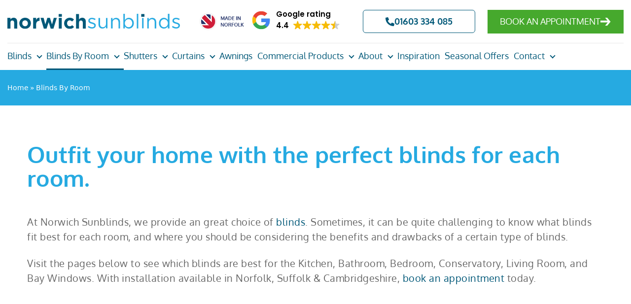

--- FILE ---
content_type: text/html; charset=UTF-8
request_url: https://www.norwichsunblinds.co.uk/blinds-by-room/
body_size: 21923
content:
<!doctype html><html lang="en" class="no-js"><head><script data-no-optimize="1">var litespeed_docref=sessionStorage.getItem("litespeed_docref");litespeed_docref&&(Object.defineProperty(document,"referrer",{get:function(){return litespeed_docref}}),sessionStorage.removeItem("litespeed_docref"));</script> <meta charset="UTF-8"><meta name="viewport" content="width=device-width, initial-scale=1"><meta name="p:domain_verify" content="4b3d165a7b393ac2502538bdf025b82d"/><meta name="google_recaptcha_key" content="6LcAaT8hAAAAAGfCntb6MUr256K_Qv6JNC26dTv8"/><link rel="dns-prefetch" href="https://ajax.googleapis.com"> <script type="litespeed/javascript">window.dataLayer=window.dataLayer||[];function gtag(){dataLayer.push(arguments)}
gtag('consent','default',{'ad_storage':'denied','ad_user_data':'denied','ad_personalization':'denied','analytics_storage':'denied','functionality_storage':'denied','wait_for_update':500})</script>  <script type="litespeed/javascript">(function(w,d,s,l,i){w[l]=w[l]||[];w[l].push({'gtm.start':new Date().getTime(),event:'gtm.js'});var f=d.getElementsByTagName(s)[0],j=d.createElement(s),dl=l!='dataLayer'?'&l='+l:'';j.async=!0;j.src='https://www.googletagmanager.com/gtm.js?id='+i+dl;f.parentNode.insertBefore(j,f)})(window,document,'script','dataLayer','GTM-KLNHHJ8')</script> <meta name='robots' content='index, follow, max-image-preview:large, max-snippet:-1, max-video-preview:-1' />
 <script type="litespeed/javascript" data-src="https://cookie-cdn.cookiepro.com/scripttemplates/otSDKStub.js" data-language="en" charset="UTF-8" data-domain-script="3c5a5d13-9f92-4665-83d0-d405ff72ea32" ></script> <script type="litespeed/javascript">function OptanonWrapper(){}</script> <title>Blinds by Room | Norfolk, Suffolk &amp; Cambridgeshire</title><meta name="description" content="Finding perfect blinds for each room in the house means finding the right style, function and more. See our recommended blinds for each room." /><link rel="canonical" href="https://www.norwichsunblinds.co.uk/blinds-by-room/" /><meta property="og:locale" content="en_GB" /><meta property="og:type" content="article" /><meta property="og:title" content="Blinds By Room" /><meta property="og:description" content="Home » Blinds By Room More About Our Conservatory Blinds More About Our Living Room Blinds More About Our Bedroom Blinds More About Our Bathroom Blinds" /><meta property="og:url" content="https://www.norwichsunblinds.co.uk/blinds-by-room/" /><meta property="og:site_name" content="Norwich Sunblinds" /><meta property="article:publisher" content="https://www.facebook.com/norwichsunblinds/" /><meta property="article:modified_time" content="2025-07-08T14:11:29+00:00" /><meta property="og:image" content="https://www.norwichsunblinds.co.uk/wp-content/uploads/2024/08/L1000298-HDR-scaled.jpg" /><meta property="og:image:width" content="2560" /><meta property="og:image:height" content="1707" /><meta property="og:image:type" content="image/jpeg" /><meta name="twitter:card" content="summary_large_image" /> <script type="application/ld+json" class="yoast-schema-graph">{"@context":"https://schema.org","@graph":[{"@type":"Article","@id":"https://www.norwichsunblinds.co.uk/blinds-by-room/#article","isPartOf":{"@id":"https://www.norwichsunblinds.co.uk/blinds-by-room/"},"author":{"name":"netmatters","@id":"https://www.norwichsunblinds.co.uk/#/schema/person/9c96d412b1c93da93d16548437d8ba00"},"headline":"Blinds By Room","datePublished":"2023-12-04T15:12:59+00:00","dateModified":"2025-07-08T14:11:29+00:00","mainEntityOfPage":{"@id":"https://www.norwichsunblinds.co.uk/blinds-by-room/"},"wordCount":39,"publisher":{"@id":"https://www.norwichsunblinds.co.uk/#organization"},"inLanguage":"en-GB"},{"@type":"WebPage","@id":"https://www.norwichsunblinds.co.uk/blinds-by-room/","url":"https://www.norwichsunblinds.co.uk/blinds-by-room/","name":"Blinds by Room | Norfolk, Suffolk & Cambridgeshire","isPartOf":{"@id":"https://www.norwichsunblinds.co.uk/#website"},"datePublished":"2023-12-04T15:12:59+00:00","dateModified":"2025-07-08T14:11:29+00:00","description":"Finding perfect blinds for each room in the house means finding the right style, function and more. See our recommended blinds for each room.","breadcrumb":{"@id":"https://www.norwichsunblinds.co.uk/blinds-by-room/#breadcrumb"},"inLanguage":"en-GB","potentialAction":[{"@type":"ReadAction","target":["https://www.norwichsunblinds.co.uk/blinds-by-room/"]}]},{"@type":"BreadcrumbList","@id":"https://www.norwichsunblinds.co.uk/blinds-by-room/#breadcrumb","itemListElement":[{"@type":"ListItem","position":1,"name":"Home","item":"https://www.norwichsunblinds.co.uk/"},{"@type":"ListItem","position":2,"name":"Blinds By Room"}]},{"@type":"WebSite","@id":"https://www.norwichsunblinds.co.uk/#website","url":"https://www.norwichsunblinds.co.uk/","name":"Norwich Sunblinds","description":"Window Blinds, Shutters &amp; Curtains Professionally Measured, Manufactured &amp; Fitted","publisher":{"@id":"https://www.norwichsunblinds.co.uk/#organization"},"potentialAction":[{"@type":"SearchAction","target":{"@type":"EntryPoint","urlTemplate":"https://www.norwichsunblinds.co.uk/?s={search_term_string}"},"query-input":{"@type":"PropertyValueSpecification","valueRequired":true,"valueName":"search_term_string"}}],"inLanguage":"en-GB"},{"@type":"Organization","@id":"https://www.norwichsunblinds.co.uk/#organization","name":"Norwich Sunblinds","url":"https://www.norwichsunblinds.co.uk/","logo":{"@type":"ImageObject","inLanguage":"en-GB","@id":"https://www.norwichsunblinds.co.uk/#/schema/logo/image/","url":"https://www.norwichsunblinds.co.uk/wp-content/uploads/2024/08/resized1MGR.jpg","contentUrl":"https://www.norwichsunblinds.co.uk/wp-content/uploads/2024/08/resized1MGR.jpg","width":1388,"height":941,"caption":"Norwich Sunblinds"},"image":{"@id":"https://www.norwichsunblinds.co.uk/#/schema/logo/image/"},"sameAs":["https://www.facebook.com/norwichsunblinds/","https://www.instagram.com/norwich.sunblinds/","https://www.pinterest.co.uk/norwichsunblind/"],"description":"Norwich Sunblinds has been the trusted choice for bespoke blinds, shutters, and curtains in East Anglia since 1978. Enhance your windows looks whilst improving light and temperature control. Professionally measured, manufactured and fitted by our friendly team. Enjoy peace of mind with our exceptional service now covering Norfolk, Suffolk, Essex and Cambridgeshire.","email":"enquiries@norwichsunblinds.co.uk","telephone":"+441603334085","legalName":"Norwich Sunblinds Ltd","foundingDate":"1978-08-17","vatID":"GB 595 3390 07","numberOfEmployees":{"@type":"QuantitativeValue","minValue":"11","maxValue":"50"},"publishingPrinciples":"https://www.norwichsunblinds.co.uk/nsb-brand-values/"},{"@type":"Person","@id":"https://www.norwichsunblinds.co.uk/#/schema/person/9c96d412b1c93da93d16548437d8ba00","name":"netmatters","image":{"@type":"ImageObject","inLanguage":"en-GB","@id":"https://www.norwichsunblinds.co.uk/#/schema/person/image/","url":"https://secure.gravatar.com/avatar/eed04ff416388e08e71c3008965732804ce923f225db51c932c589f5917525fa?s=96&d=mm&r=g","contentUrl":"https://secure.gravatar.com/avatar/eed04ff416388e08e71c3008965732804ce923f225db51c932c589f5917525fa?s=96&d=mm&r=g","caption":"netmatters"},"url":"https://www.norwichsunblinds.co.uk/author/netmatters/"}]}</script> <style id='wp-img-auto-sizes-contain-inline-css' type='text/css'>img:is([sizes=auto i],[sizes^="auto," i]){contain-intrinsic-size:3000px 1500px}
/*# sourceURL=wp-img-auto-sizes-contain-inline-css */</style><style id="litespeed-ucss">html{box-sizing:border-box;-webkit-text-size-adjust:100%;-ms-text-size-adjust:100%;-moz-osx-font-smoothing:grayscale;-webkit-font-smoothing:antialiased;font:.875em/1.57143"Oxygen",sans-serif;color:#666;background-color:#f0f0f0;overflow-y:scroll;min-height:100%}*,::after,::before{box-sizing:inherit}body{margin:0}footer,header,main,nav,section{display:block}a{background:0 0;color:#005878;text-decoration:none}a:active,a:hover{outline:0}b{font-weight:700}img{border:0;max-width:100%;height:auto;font-style:italic;vertical-align:middle}svg:not(:root){overflow:hidden}hr{height:0;box-sizing:content-box}button,input{color:inherit;font:inherit;margin:0}button{overflow:visible;text-transform:none;-webkit-appearance:button;cursor:pointer;padding:0;line-height:1.5;border-width:2px}button::-moz-focus-inner,input::-moz-focus-inner{border:0;padding:0}input{line-height:normal}h2,h4,hr,ol,p,ul{padding:0;margin:0 0 24px;margin-bottom:1.71429rem}form{margin:0;padding:0}@media screen and (min-width:800px){body{font-size:18px;font-size:1.28571rem;line-height:1.44444}}::selection{background-color:#1c1c1c;color:#fff;text-shadow:none}h2,h4{color:#1c1c1c}h2{font-size:26px;font-size:1.85714rem;line-height:1.2;font-weight:300}@media screen and (min-width:800px){h2{font-size:32px;font-size:2.28571rem}}h4{font-size:18px;font-size:1.28571rem;line-height:1.44444;font-weight:700}li{list-style:none}a:active,a:focus,a:hover{color:#1c1c1c}hr{border:0;border-bottom:1px solid rgba(28,28,28,.12)}@media screen and (min-width:800px){.rule-bleed{margin-left:-64px;margin-right:-64px}}@font-face{font-family:"Oxygen";src:url(/wp-content/themes/norwichsunblinds/assets/fonts/oxygen/300.woff2)format("woff2"),url(/wp-content/themes/norwichsunblinds/assets/fonts/oxygen/300.woff)format("woff");font-weight:300;font-style:normal;font-display:swap}@font-face{font-family:"Oxygen";src:url(/wp-content/themes/norwichsunblinds/assets/fonts/oxygen/400.woff2)format("woff2"),url(/wp-content/themes/norwichsunblinds/assets/fonts/oxygen/400.woff)format("woff");font-weight:400;font-style:normal;font-display:swap}@font-face{font-family:"Oxygen";src:url(/wp-content/themes/norwichsunblinds/assets/fonts/oxygen/700.woff2)format("woff2"),url(/wp-content/themes/norwichsunblinds/assets/fonts/oxygen/700.woff)format("woff");font-weight:700;font-style:normal;font-display:swap}.grid{list-style:none;margin:0 0 0-24px;padding:0;display:-ms-flexbox;display:flex;-ms-flex-wrap:wrap;flex-wrap:wrap}.grid-item{margin-left:24px;width:calc(100% - 24px)}.grid-center{-ms-flex-pack:center;justify-content:center}.icon{fill:currentColor;vertical-align:middle;display:inline-block;width:18px;height:18px}@media screen and (max-width:799px){.accordion{border-bottom:1px solid rgba(255,255,255,.12);margin-bottom:24px;margin-right:-24px;margin-top:-24px}}.accordion-header,.accordion-panel{outline:0}@media screen and (max-width:799px){.accordion-header,.accordion-panel{margin-left:-24px}.accordion-header{cursor:pointer;position:relative;border-top:1px solid rgba(255,255,255,.12);margin-bottom:0;padding:17px 24px}.accordion-header::after{content:"";position:absolute;top:50%;right:24px;width:11px;height:11px;border-right:2px solid #fff;border-bottom:2px solid #fff;-ms-transform:translateY(-50%) rotate(45deg);transform:translateY(-50%) rotate(45deg);transition:transform 200ms ease-in-out,border-color 200ms linear}.accordion-panel{padding-left:24px;padding-right:24px;display:none}}@media screen and (min-width:800px){.accordion-panel{display:block!important}}.band{padding:24px 24px 1px}.band-ui-dark{color:#aaa;background-color:#1c1c1c}.band-ui-dark .gamma,.band-ui-dark a,.band-ui-dark h4{color:#fff}.band-ui-dark hr{border-color:rgba(255,255,255,.12)}@media screen and (min-width:800px){.band-lrg{padding:96px 96px 72px}}.box-outline{padding:8px}.box-outline-inner{border:2px solid #fff;padding:24px 24px 1px}@media screen and (min-width:1150px){.box-outline-inner{padding:32px 32px 8px}}.btn{display:inline-block;vertical-align:middle;font:inherit;text-align:center;cursor:pointer;margin:0;padding:11px 22px;border:2px solid;font-weight:700;background-color:transparent;color:#005878;text-transform:uppercase;font-size:14px;font-size:1rem;line-height:1.57143;transition:background-color 200ms linear,border-color 200ms linear,color 200ms linear}.btn,.btn:focus,.btn:hover{text-decoration:none}.btn:focus,.btn:hover{background-color:#1c1c1c;color:#fff;border-color:#1c1c1c}.btn-secondary{background-color:#26aae1;color:#fff;border-color:#26aae1}.band-ui-dark .btn-secondary:focus,.band-ui-dark .btn-secondary:hover{background-color:#fff;border-color:#fff;color:#1c1c1c}.field{position:relative;margin-bottom:24px}.field-label,.field-sml{margin-bottom:12px}.field-required::before{content:"*";color:#dc4e41;position:absolute;opacity:.75;right:calc(100% + 6px);top:2px}.footer .field-required::before{display:none}.field-label{display:inline-block;color:#1c1c1c}.widget-card .field-label{color:#fff}.field-control{width:100%;border:0;background-color:rgba(28,28,28,.06);border-radius:4px;outline:0;font-size:14px;font-size:1rem;line-height:1.57143;padding:18px 52px 18px 18px}.widget-card .field-control{background-color:rgba(255,255,255,.24);color:#fff;font-weight:700}@media screen and (min-width:800px){.field-control{font-size:18px;font-size:1.28571rem;line-height:1.22222}}.field-icon-invalid,.field-icon-valid{position:absolute;top:63px;right:18px;-ms-transform:translateY(-50%);transform:translateY(-50%);opacity:0;transition:opacity 200ms linear}@media screen and (min-width:800px){.field-icon-invalid,.field-icon-valid{top:66px}}.footer b,.widget-card .field-icon-invalid,.widget-card .field-icon-valid{color:#fff}.field-icon-valid{color:#64b55e}.field-icon-invalid{color:#dc4e41;width:16px;height:16px}.field-feedback{display:block;color:#dc4e41;padding-top:6px;opacity:0;max-height:0;overflow:hidden;transition:max-height 200ms ease-in-out 200ms,opacity 200ms linear}.widget-card .field-feedback{color:rgba(255,255,255,.72)}.field-feedback,.footer{font-size:14px;font-size:1rem;line-height:1.57143}.footer a:focus,.footer a:hover{text-decoration:underline}.footer .list-brand a{color:#aaa}.footer .list-brand a:focus,.footer .list-brand a:hover{color:#fff}@media screen and (min-width:800px){.footer{padding-bottom:1px}}.footer-field{display:-ms-flexbox;display:flex;border-bottom:2px solid rgba(255,255,255,.12)}.footer-field~.field-icon-invalid,.footer-field~.field-icon-valid{top:16px;right:0}.footer-label{width:50px;border-right:1px solid rgba(255,255,255,.12);color:#fff;padding:5px 0}.footer-control{-ms-flex:1;flex:1;border:0;background-color:transparent;outline:0;padding:5px 24px 5px 12px}header{z-index:6}.header,header{position:relative}@media screen and (max-width:799px){.header{padding-top:48px;color:#fff}}@media screen and (min-width:800px){.header{background-color:#fff;display:-ms-flexbox;display:flex;z-index:1;border-bottom:1px solid rgba(28,28,28,.06)}}.modal{position:fixed;left:0;top:0;width:100%;height:100%;z-index:10000000000;background-color:rgba(28,28,28,.96);transition:opacity 200ms linear,visibility 0s 200ms;opacity:0;visibility:hidden;text-align:center;overflow:auto;padding:24px 24px 1px}.modal-body,.modal::before{display:inline-block;vertical-align:middle}.modal::before{content:"";line-height:100%;height:100%;margin-left:-.3em}.modal-body{text-align:left;width:100%;max-width:700px;margin-bottom:20px;background-color:#fff;padding:24px 24px 1px}.modal-body-card{max-width:400px;padding:8px}.modal-close{font:inherit;border:0;margin:0;padding:0;background:0 0;position:absolute;top:0;right:0;width:46px;height:46px;color:#fff;transition:color 200ms linear,background-color 200ms;z-index:1}.modal-close .icon{position:absolute;top:50%;left:50%;-ms-transform:translate(-50%,-50%);transform:translate(-50%,-50%)}@media screen and (min-width:800px){.modal-close{top:11px;right:11px;background-color:transparent;width:80px;height:80px}.modal-close .icon{width:18px;height:18px}}.nav-toggle{font:inherit;border:0;margin:0;padding:0;background:0 0;position:fixed;outline:0;top:0;left:0;border-right:1px solid rgba(255,255,255,.12);width:48px;height:48px;color:#fff;transition:transform 200ms ease,border-right-color 200ms linear;z-index:6}@media screen and (min-width:800px){.nav-toggle{display:none}}.nav,.nav-icon{background-color:#fff}.nav-icon{position:absolute;top:50%;left:50%;-ms-transform:translate(-50%,-50%);transform:translate(-50%,-50%);transition:background-color 200ms;width:18px;height:2px}.nav-icon::after,.nav-icon::before{background-color:#fff;width:18px;height:2px;content:"";position:absolute;top:0;left:0;transition:transform 200ms ease-in-out}.nav-icon::before{-ms-transform:translateY(-6px);transform:translateY(-6px)}.nav-icon::after{-ms-transform:translateY(6px);transform:translateY(6px)}.nav{outline:0}@media screen and (max-width:799px){.nav{position:fixed;top:0;bottom:0;right:100%;z-index:5;overflow:auto;max-width:calc(100vw - 48px);width:272px;transition:transform 200ms ease}}@media screen and (min-width:800px){.nav{display:-ms-flexbox;display:flex;padding:23px 24px 0;position:relative}}@media screen and (min-width:800px) and (min-width:1050px){.nav{padding-left:30px;padding-right:32px}}.nav-list{margin-bottom:0}@media screen and (min-width:800px){.nav-list{display:-ms-flexbox;display:flex}}.nav-link{font:inherit;border:0;margin:0;background:0 0;outline:0;display:block;transition:background-color 200ms linear,color 200ms linear;padding:12px 24px}@media screen and (max-width:799px){.nav-link{color:#666}.nav-link.is-current{color:#26aae1;font-weight:700}}@media screen and (max-width:980px){.nav-link{font-size:13px}}@media screen and (min-width:800px){.nav-link{color:#005878;padding:6px 12px 23px;border-bottom:3px solid transparent;white-space:nowrap;text-overflow:ellipsis;overflow:hidden}.nav-link.is-current{border-bottom-color:#26aae1}.nav-link:focus,.nav-link:hover{color:#1c1c1c}}@media screen and (max-width:799px){body::before{content:"";position:fixed;top:0;left:0;width:100%;height:100%;visibility:hidden;opacity:0;z-index:5;transition:opacity 200ms linear,visibility 0s 200ms;background-color:#005878;mix-blend-mode:multiply}}.page{overflow:hidden;max-width:100vw}.social.social{color:#aaa;margin-bottom:24px;display:inline-block;transition:color 200ms}.social.social:focus,.social.social:hover{color:#fff;text-decoration:none}.social.social:focus .social-figure,.social.social:hover .social-figure{border-color:#26aae1;color:#26aae1}.list-brand>li::before,.social-figure{display:inline-block;vertical-align:middle}.social-figure{width:48px;height:48px;position:relative;border:2px solid #005878;color:#005878;border-radius:999px;transition:border-color 200ms linear,color 200ms linear}.social-figure .icon{position:absolute;top:50%;left:50%;-ms-transform:translate(-50%,-50%);transform:translate(-50%,-50%)}@media screen and (min-width:800px){.social-figure{margin-right:8px}}.subnav{position:relative;transition:background-color 200ms linear,border-bottom-color 200ms linear}@media screen and (min-width:800px){.subnav .nav-link::after{content:"";display:inline-block;border-right:2px solid;border-bottom:2px solid;width:8px;height:8px;-ms-transform:rotate(45deg);transform:rotate(45deg);vertical-align:middle;position:relative;top:-2px;margin-left:8px}.subnav:hover .nav-link{background-color:#26aae1;color:#fff}.subnav:hover .subnav-list{opacity:1;visibility:visible;transition-delay:0s}}.subnav-toggle{font:inherit;border:0;margin:0;padding:0;background:0 0;position:absolute;right:0;top:0;width:48px;height:48px;outline:0}.subnav-toggle::before{content:"";width:10px;height:10px;border-right:2px solid #005878;border-bottom:2px solid #005878;position:absolute;top:50%;left:50%;-ms-transform:translate(-50%,-50%) rotate(45deg);transform:translate(-50%,-50%) rotate(45deg);transition:transform 200ms ease-in-out}@media screen and (min-width:800px){.subnav-toggle{display:none}}.subnav-list{display:none;padding-left:32px;padding-right:48px;margin-bottom:0}@media screen and (min-width:800px){.subnav-list{display:block!important;position:absolute;top:100%;left:0;min-width:100%;visibility:hidden;opacity:0;transition:opacity 200ms linear,visibility 0s 200ms;background-color:#26aae1;padding:0;z-index:5;box-shadow:0 0 16px rgba(28,28,28,.12)}}@media screen and (max-width:799px){.subnav-item:last-child{margin-bottom:12px}}@media screen and (min-width:800px){.subnav-item{text-indent:0;padding:0}.subnav-item:not(:last-child){border-bottom:1px solid rgba(255,255,255,.12)}.subnav-item::before{display:none!important}}.subnav-link{color:#666}@media screen and (min-width:800px){.subnav-link{display:block;white-space:nowrap;color:rgba(255,255,255,.72);font-size:16px;font-size:1.14286rem;line-height:1.375;padding:8px 12px}.subnav-link:focus,.subnav-link:hover{color:#fff}}.list-brand,.widget-card{overflow:hidden}.list-brand>li{text-indent:-18px;padding-left:18px}.list-brand>li::before{content:"";width:6px;height:6px;background-color:#26aae1;border-radius:99px;margin-right:12px}.list-brand .menu-item a{color:inherit}.widget-card{background-size:cover;background-position:center center;box-shadow:0 1px 3px rgba(28,28,28,.64);margin-bottom:32px;color:#fff}.widget-card-title{color:#fff;font-size:18px;font-size:1.28571rem;line-height:1.16667;max-width:175px}@media screen and (min-width:1200px){.widget-card-title{font-size:24px;font-size:1.71429rem}}.modal .widget-card-title{font-size:16px;font-size:1.14286rem;line-height:1.5;max-width:none}.widget-card-body{text-align:center;font-size:32px;font-size:2.28571rem;line-height:1;text-transform:uppercase;font-weight:700;position:relative;margin-left:-24px;margin-right:-24px}@media screen and (min-width:900px){.widget-card-body{font-size:48px;font-size:3.42857rem;line-height:1.375}}.widget-card-body::before{content:"";position:absolute;left:-42px;top:-10px;background-color:rgba(0,88,120,.64);bottom:-10px;right:-42px;mix-blend-mode:multiply;box-shadow:0 0 41px rgba(0,88,120,.64)}.modal .widget-card-body::before{mix-blend-mode:inherit}.widget-card-body::after{content:attr(data-content);position:absolute;left:0;top:0;right:0}.widget-card-btn{background-color:#fff;border:0;border-radius:99px;color:#e87e04}.visuallyhidden{border:0;clip:rect(0 0 0 0);height:1px;margin:-1px;overflow:hidden;padding:0;position:absolute;width:1px}.align-center{text-align:center}.align-right{text-align:right}@media screen and (max-width:799px){.align-center-portable{text-align:center}}.gamma{color:#1c1c1c;font-size:16px;font-size:1.14286rem;line-height:1.5;font-weight:300}@media screen and (min-width:800px){.gamma{font-size:22px;font-size:1.57143rem;line-height:1.36364}}@media screen and (max-width:799px){.hide-portable{display:none}}.img-hide{position:absolute;opacity:0;left:-999px;z-index:-1}.pinch{margin-bottom:12px}@media screen and (max-width:799px){[class~=auto-portable]{-ms-flex:0 1 auto;flex:0 1 auto;width:auto}}@media screen and (min-width:800px){[class~="1/4-desk"]{width:calc(25% - 24px)}}.wp-block-button__link{align-content:center;box-sizing:border-box;cursor:pointer;display:inline-block;height:100%;text-align:center;word-break:break-word}:where(.wp-block-button__link){border-radius:9999px;box-shadow:none;padding:calc(.667em + 2px) calc(1.333em + 2px);text-decoration:none}.wp-block-buttons,ol,ul{box-sizing:border-box}.wp-block-buttons>.wp-block-button{display:inline-block;margin:0}.wp-block-buttons .wp-block-button__link{width:100%}:root{--wp-block-synced-color:#7a00df;--wp-block-synced-color--rgb:122,0,223;--wp-bound-block-color:var(--wp-block-synced-color);--wp-editor-canvas-background:#ddd;--wp-admin-theme-color:#007cba;--wp-admin-theme-color--rgb:0,124,186;--wp-admin-theme-color-darker-10:#006ba1;--wp-admin-theme-color-darker-10--rgb:0,107,160.5;--wp-admin-theme-color-darker-20:#005a87;--wp-admin-theme-color-darker-20--rgb:0,90,135;--wp-admin-border-width-focus:2px}@media (min-resolution:192dpi){:root{--wp-admin-border-width-focus:1.5px}}.wp-element-button{cursor:pointer}:root{--wp--preset--font-size--normal:16px;--wp--preset--font-size--huge:42px}</style><style id='wp-block-library-inline-css' type='text/css'>/*wp_block_styles_on_demand_placeholder:696a3564d0858*/
/*# sourceURL=wp-block-library-inline-css */</style><style id='classic-theme-styles-inline-css' type='text/css'>/*! This file is auto-generated */
.wp-block-button__link{color:#fff;background-color:#32373c;border-radius:9999px;box-shadow:none;text-decoration:none;padding:calc(.667em + 2px) calc(1.333em + 2px);font-size:1.125em}.wp-block-file__button{background:#32373c;color:#fff;text-decoration:none}
/*# sourceURL=/wp-includes/css/classic-themes.min.css */</style><style id='woocommerce-inline-inline-css' type='text/css'>.woocommerce form .form-row .required { visibility: visible; }
/*# sourceURL=woocommerce-inline-inline-css */</style><link rel='stylesheet' id='new-assets-css' href='https://www.norwichsunblinds.co.uk/wp-content/themes/norwichsunblinds/new-assets/compiled/css/app.css?ver=2.0.2' type='text/css' media='all' /> <script type="litespeed/javascript">!function(f,b,e,v,n,t,s){if(f.fbq)return;n=f.fbq=function(){n.callMethod?n.callMethod.apply(n,arguments):n.queue.push(arguments)};if(!f._fbq)f._fbq=n;n.push=n;n.loaded=!0;n.version='2.0';n.queue=[];t=b.createElement(e);t.async=!0;t.src=v;s=b.getElementsByTagName(e)[0];s.parentNode.insertBefore(t,s)}(window,document,'script','https://connect.facebook.net/en_US/fbevents.js');fbq('init','427019845981554');fbq('track','PageView')</script> <noscript><img height="1" width="1" style="display:none"
src="https://www.facebook.com/tr?id=427019845981554&ev=PageView&noscript=1"
/></noscript> <script type="litespeed/javascript">(function(c,l,a,r,i,t,y){c[a]=c[a]||function(){(c[a].q=c[a].q||[]).push(arguments)};t=l.createElement(r);t.async=1;t.src="https://www.clarity.ms/tag/"+i+"?ref=wordpress";y=l.getElementsByTagName(r)[0];y.parentNode.insertBefore(t,y)})(window,document,"clarity","script","njg826gap5")</script> <meta name="ti-site-data" content="[base64]" />	<noscript><style>.woocommerce-product-gallery{ opacity: 1 !important; }</style></noscript><style type="text/css" id="wp-custom-css">#tawkchat-minified-wrapper {
    display: none !important;
}


#tawkchat-maximized-wrapper {
    display: none !important;
}</style> <script type="litespeed/javascript" data-src="https://try.abtasty.com/d8eb81f3f702bbb9f196f349a8d2e544.js"></script> <script type=text/javascript type="litespeed/javascript">function kVoid(){return}
function kenshoo_conv(type,value,orderId,promoCode,valueCurrency){var hostProtocol=(("https:"==document.location.protocol)?"https":"http");var url=hostProtocol+"://5035.xg4ken.com/media/redir.php?track=1&id=ccb41507-cba3-4d0c-8b0d-d63a30a04fde&type="+type+"&val="+value+"&orderId="+orderId+"&valueCurrency="+valueCurrency+"&promoCode="+promoCode+"&ref="+document.referrer;var a=new Image(1,1);a.src=url;a.onload=function(){kVoid()}}</script> <script type="litespeed/javascript">(function(n,t,i,r){var u,f;n[i]=n[i]||{},n[i].initial={accountCode:"NORWI11136",host:"NORWI11136.pcapredict.com"},n[i].on=n[i].on||function(){(n[i].onq=n[i].onq||[]).push(arguments)},u=t.createElement("script"),u.async=!0,u.src=r,f=t.getElementsByTagName("script")[0],f.parentNode.insertBefore(u,f)})(window,document,"pca","//NORWI11136.pcapredict.com/js/sensor.js")</script>  <script class="optanon-category-C0004" type="litespeed/javascript">!function(f,b,e,v,n,t,s){if(f.fbq)return;n=f.fbq=function(){n.callMethod?n.callMethod.apply(n,arguments):n.queue.push(arguments)};if(!f._fbq)f._fbq=n;n.push=n;n.loaded=!0;n.version='2.0';n.queue=[];t=b.createElement(e);t.async=!0;t.src=v;s=b.getElementsByTagName(e)[0];s.parentNode.insertBefore(t,s)}(window,document,'script','https://connect.facebook.net/en_US/fbevents.js');fbq('init','157505198321830');fbq('track','PageView');fbq('track','ViewContent');fbq('track','Lead')</script> <noscript>
<img height="1" width="1" src="https://www.facebook.com/tr?id=157505198321830&ev=PageView&noscript=1" />
</noscript></head><body>
<noscript><iframe data-lazyloaded="1" src="about:blank" data-litespeed-src="https://www.googletagmanager.com/ns.html?id=GTM-KLNHHJ8"
height="0" width="0" style="display:none;visibility:hidden"></iframe></noscript><div class="page"><header class="js-header tw-bg-white md:tw-px-[15px] [&.is-active]:tw-flex-col"><div class="header tw-p-0 tw-border-x-0 tw-border-t-0 !tw-border-b-0 sm:!tw-border-b-[1px] !tw-border-solid !tw-border-[#1c1c1c]/10"><ul class="tw-flex sm:tw-flex-wrap tw-items-center tw-w-full tw-my-0 tw-max-w-[1600px] md:[&>*]:tw-py-[20px] tw-mx-auto"><li class="tw-flex md:tw-hidden !tw-p-0">
<button class="!tw-transform-none nav-toggle js-nav-toggle tw-relative tw-bg-primary-dark-blue">
<span class="nav-icon"></span>
<span class="visuallyhidden">
Open/Close Menu
</span>
</button></li><li class="tw-hidden md:tw-block">
<a href="/">
<img
src="https://www.norwichsunblinds.co.uk/wp-content/uploads/2016/11/logo.svg"
alt="Norwich Sunblinds"
width="350"
height="22"
/>
</a></li><li class="tw-ml-[40px] tw-hidden md:tw-inline-block">
<img
src="https://www.norwichsunblinds.co.uk/wp-content/uploads/2016/12/made-in-norfolk.png"
srcset="https://www.norwichsunblinds.co.uk/wp-content/uploads/2016/12/made-in-norfolk-252x96.png 2x"
width="90"
height="34"
alt="Made in Norfolk icon - Blinds Norfolk - Norwich Sunblinds"
/></li><li class="google-reviews tw-mr-auto tw-ml-[15px] tw-hidden md:tw-inline-block"> <script defer async src='https://cdn.trustindex.io/loader.js?7a8ab2a21cb654087046847c49c'></script> </li><li class="md:tw-mr-[25px] tw-w-[48px] tw-flex tw-items-center tw-justify-center tw-h-[48px] md:tw-h-auto md:tw-w-auto md:tw-ml-auto tw-bg-primary-dark-blue md:tw-bg-white">
<a href="tel:01603 334 085" class="tw-gap-[5px] tw-bg-primary-dark-blue md:tw-bg-white tw-contents md:tw-flex md:tw-items-center tw-text-white md:tw-text-primary-dark-blue tw-border-[1px] tw-primary-dark-blue tw-rounded-[6px] tw-border-solid md:tw-py-[10px] md:tw-px-[45px] tw-font-bold">
<svg class="tw-hidden md:tw-block" width="18" height="18" viewBox="0 0 18 18" fill="none" xmlns="http://www.w3.org/2000/svg">
<path d="M17.4867 12.7194L13.5491 11.0319C13.3809 10.9602 13.194 10.9451 13.0164 10.9889C12.8389 11.0326 12.6804 11.1329 12.5647 11.2745L10.8209 13.405C8.08423 12.1147 5.88182 9.91225 4.59149 7.17555L6.72199 5.43177C6.86391 5.31634 6.96436 5.15782 7.00813 4.9802C7.05191 4.80258 7.03661 4.61553 6.96458 4.44738L5.27705 0.509807C5.19798 0.328542 5.05815 0.180544 4.88166 0.0913347C4.70516 0.00212529 4.50307 -0.0227045 4.31023 0.0211269L0.653918 0.864892C0.467997 0.907825 0.302119 1.01251 0.183355 1.16186C0.064592 1.3112 -4.28285e-05 1.4964 2.12917e-08 1.68721C2.12917e-08 10.7049 7.30911 18 16.3128 18C16.5037 18.0001 16.6889 17.9355 16.8384 17.8168C16.9878 17.698 17.0925 17.5321 17.1355 17.3461L17.9792 13.6898C18.0228 13.496 17.9974 13.2931 17.9075 13.116C17.8176 12.9389 17.6688 12.7987 17.4867 12.7194Z" fill="currentColor"/>
</svg><svg class="tw-block md:tw-hidden" width="19" height="18" viewBox="0 0 19 18" fill="none" xmlns="http://www.w3.org/2000/svg">
<g clip-path="url(#clip0_1_700)">
<g clip-path="url(#clip1_1_700)">
<path d="M8.60001 10.5428C8.40715 10.5428 8.27858 10.4785 8.15001 10.3499L5.45001 7.64995C5.32143 7.52137 5.25715 7.3928 5.25715 7.19995C5.25715 7.00709 5.32143 6.87852 5.45001 6.74995L6.99286 5.20709C7.50715 4.6928 7.50715 3.92137 6.99286 3.40709L5.25715 1.60709C4.80715 1.15709 3.97144 1.15709 3.45715 1.60709L3.39286 1.67137C3.32858 1.73566 1.52858 3.02137 1.85001 5.72137C1.91429 6.0428 1.65715 6.36423 1.27144 6.42852C0.950007 6.4928 0.628578 6.23566 0.564292 5.84995C0.178578 2.63566 2.23572 0.964232 2.62144 0.707089C3.58572 -0.192911 5.25715 -0.192911 6.15715 0.771375L7.95715 2.57137C8.92144 3.53566 8.92144 5.1428 7.95715 6.17137L6.86429 7.26423L9.11429 9.51423C9.37144 9.77137 9.37144 10.1571 9.11429 10.4142C8.92144 10.4785 8.79286 10.5428 8.60001 10.5428ZM5.51429 13.6285C5.32144 13.6285 5.19286 13.5642 5.06429 13.4357C3.45715 11.8285 2.30001 10.2857 1.52858 8.87138C1.33572 8.54995 1.46429 8.16423 1.78572 8.03566C2.10715 7.8428 2.49286 7.97137 2.62144 8.2928C3.32858 9.6428 4.42143 11.0571 5.90001 12.5357C6.15715 12.7928 6.15715 13.1785 5.90001 13.4357C5.83572 13.6285 5.64286 13.6285 5.51429 13.6285Z" fill="currentColor"/>
<path d="M13.3571 18C10.85 18 8.02141 16.4572 4.99999 13.4357C4.74284 13.1786 4.74284 12.7929 4.99999 12.5357C5.25713 12.2786 5.64284 12.2786 5.89999 12.5357C8.79284 15.4286 11.5571 16.9072 13.8071 16.65C15.8 16.4572 16.7643 15.1072 16.7643 15.0429C16.7643 14.9786 16.8286 14.9786 16.8286 14.9786C17.0857 14.7214 17.2143 14.4 17.2143 14.0786C17.2143 13.7572 17.0857 13.4357 16.8286 13.1786L15.0286 11.3786C14.7714 11.1214 14.45 10.9929 14.1286 10.9929C13.8071 10.9929 13.4857 11.1214 13.2286 11.3786L11.6857 12.9214C11.4286 13.1786 11.0428 13.1786 10.7857 12.9214L8.14999 10.2857C7.89284 10.0286 7.89284 9.64287 8.14999 9.38573C8.40713 9.12859 8.79284 9.12859 9.04999 9.38573L11.3 11.6357L12.3928 10.5429C12.8428 10.0929 13.4857 9.77144 14.1928 9.77144C14.9 9.77144 15.4786 10.0286 15.9928 10.5429L17.7928 12.3429C18.2428 12.7929 18.5643 13.4357 18.5643 14.1429C18.5643 14.7857 18.3071 15.4286 17.8571 15.8786C17.6 16.2 16.3786 17.7429 14 18H13.3571Z" fill="currentColor"/>
</g>
</g>
<defs>
<clipPath id="clip0_1_700">
<rect width="18" height="18" fill="currentColor" transform="translate(0.5)"/>
</clipPath>
<clipPath id="clip1_1_700">
<rect width="18" height="18" fill="currentColor" transform="translate(0.5)"/>
</clipPath>
</defs>
</svg>
<span class="tw-hidden md:tw-inline-block">01603 334 085</span>
</a></li><li class="tw-w-[48px] tw-flex md:tw-hidden tw-items-center tw-justify-center tw-h-[48px] tw-bg-primary-dark-blue">
<a href="mailto:enquiries@norwichsunblinds.co.uk" class="tw-gap-[5px] tw-contents md:tw-flex md:tw-items-center tw-text-white md:tw-text-primary-dark-blue tw-bg-primary-dark-blue md:tw-bg-white tw-primary-dark-blue tw-rounded-[6px] tw-border-solid tw-border-[1px] md:tw-py-[10px] md:tw-px-[45px] tw-font-bold">
<svg class="tw-hidden md:tw-block" width="24" height="18" viewBox="0 0 24 18" fill="none" xmlns="http://www.w3.org/2000/svg">
<path d="M23.5453 5.94375C23.7281 5.79844 24 5.93438 24 6.16406V15.75C24 16.9922 22.9922 18 21.75 18H2.25C1.00781 18 0 16.9922 0 15.75V6.16875C0 5.93438 0.267187 5.80313 0.454687 5.94844C1.50469 6.76406 2.89688 7.8 7.67813 11.2734C8.66719 11.9953 10.3359 13.5141 12 13.5047C13.6734 13.5188 15.375 11.9672 16.3266 11.2734C21.1078 7.8 22.4953 6.75938 23.5453 5.94375ZM12 12C13.0875 12.0188 14.6531 10.6313 15.4406 10.0594C21.6609 5.54531 22.1344 5.15156 23.5687 4.02656C23.8406 3.81562 24 3.4875 24 3.14063V2.25C24 1.00781 22.9922 0 21.75 0H2.25C1.00781 0 0 1.00781 0 2.25V3.14063C0 3.4875 0.159375 3.81094 0.43125 4.02656C1.86563 5.14687 2.33906 5.54531 8.55938 10.0594C9.34688 10.6313 10.9125 12.0188 12 12Z" fill="currentColor"/>
</svg><svg class="tw-block md:tw-hidden" width="19" height="18" viewBox="0 0 19 18" fill="none" xmlns="http://www.w3.org/2000/svg">
<g clip-path="url(#clip0_1_705)">
<g clip-path="url(#clip1_1_705)">
<path d="M17.8571 16.0714H1.14286C0.757143 16.0714 0.5 15.8143 0.5 15.4286V5.14287C0.5 4.75716 0.757143 4.50002 1.14286 4.50002C1.52857 4.50002 1.78571 4.75716 1.78571 5.14287V14.7857H17.2143V3.2143H1.14286C0.757143 3.2143 0.5 2.95716 0.5 2.57145C0.5 2.18573 0.757143 1.92859 1.14286 1.92859H17.8571C18.2429 1.92859 18.5 2.18573 18.5 2.57145V15.4286C18.5 15.8143 18.2429 16.0714 17.8571 16.0714Z" fill="currentColor"/>
<path d="M9.50007 10.9286C9.30721 10.9286 9.17864 10.8643 9.05007 10.7357L3.90721 5.59286C3.65007 5.33571 3.65007 4.95 3.90721 4.69286C4.16436 4.43571 4.55007 4.43571 4.80721 4.69286L9.50007 9.38571L14.1929 4.69286C14.4501 4.43571 14.8358 4.43571 15.0929 4.69286C15.3501 4.95 15.3501 5.33571 15.0929 5.59286L9.95007 10.7357C9.8215 10.8643 9.69293 10.9286 9.50007 10.9286ZM14.6429 13.5C14.4501 13.5 14.3215 13.4357 14.1929 13.3071L12.2644 11.3786C12.0072 11.1214 12.0072 10.7357 12.2644 10.4786C12.5215 10.2214 12.9072 10.2214 13.1644 10.4786L15.0929 12.4071C15.3501 12.6643 15.3501 13.05 15.0929 13.3071C14.9644 13.4357 14.8358 13.5 14.6429 13.5ZM4.35721 13.5C4.16436 13.5 4.03578 13.4357 3.90721 13.3071C3.65007 13.05 3.65007 12.6643 3.90721 12.4071L5.83578 10.4786C6.09293 10.2214 6.47864 10.2214 6.73578 10.4786C6.99293 10.7357 6.99293 11.1214 6.73578 11.3786L4.80721 13.3071C4.67864 13.4357 4.55007 13.5 4.35721 13.5Z" fill="currentColor"/>
</g>
</g>
<defs>
<clipPath id="clip0_1_705">
<rect width="18" height="18" fill="currentColor" transform="translate(0.5)"/>
</clipPath>
<clipPath id="clip1_1_705">
<rect width="18" height="18" fill="currentColor" transform="translate(0.5)"/>
</clipPath>
</defs>
</svg>
<span class="tw-hidden md:tw-inline-block">Send us a message</span>
</a></li><li class="tw-h-[48px] tw-flex-grow md:tw-flex-grow-0 tw-bg-primary-light-green tw-flex tw-items-center tw-justify-center md:tw-rounded-[6px]">
<a href="https://www.norwichsunblinds.co.uk/book-an-appointment/" class="tw-flex tw-items-center tw-justify-between tw-gap-[5px] tw-py-[15px] tw-px-[25px] tw-h-full tw-text-center tw-bg-primary-light-green tw-uppercase tw-text-white">
<span>
Book An Appointment
</span>
<svg class="tw-hidden md:tw-block" width="22" height="18" viewBox="0 0 22 18" fill="none" xmlns="http://www.w3.org/2000/svg">
<g clip-path="url(#clip0_479_174)">
<path d="M7.48627 -1.43421L14.3608 6.77632H0.0388184V10.5395H14.7905L7.48627 19.4342L9.63457 22L20.5193 9L9.63457 -4L7.48627 -1.43421Z" fill="currentColor"/>
</g>
<defs>
<clipPath id="clip0_479_174">
<rect width="21.7969" height="16.1053" fill="currentColor" transform="translate(-0.00244141 0.907715)"/>
</clipPath>
</defs>
</svg>
</a></li></ul></div><nav class="nav js-nav tw-p-0 tw-gap-[30px] tw-max-w-[1600px] tw-mx-auto tw-w-full [&.is-active]:tw-mt-[48px] sm:!tw-mt-0 [&.is-active]:tw-pr-0 !tw-pl-0"><ul class="nav-list megamenu-container !tw-pl-0 tw-flex-wrap tw-flex-col sm:tw-flex-row tw-items-stretch tw-flex sm:tw-items-center tw-w-full tw-gap-x-[20px] tw-m-0 !tw-border-l-0"><li class="subnav  js-subnav  [&.is-active]:tw-bg-primary-dark-blue md:!tw-bg-[transparent] [&.is-active>*]:!tw-text-white [&>.nav-link]:hover:tw-text-primary-light-blue">
<a class="nav-link tw-pl-[18px] tw-px-0 md:!tw-pr-[10px] md:!tw-pl-0 tw-py-[13px] md:!tw-bg-white  !tw-border-t-0 !tw-border-x-0" href="https://www.norwichsunblinds.co.uk/products/category/blinds/">
Blinds                            </a>
<button type="button" class="subnav-toggle js-subnav-toggle">
<span class="visuallyhidden">Open/Close</span>
</button><ul class="list-brand subnav-list js-subnav-list tw-px-[18px]"><li class="subnav-item before:!tw-hidden tw-text-left !tw-p-0 !tw-indent-0">
<a href="https://www.norwichsunblinds.co.uk/product/roller-blinds/" class="subnav-link  tw-block tw-text-white tw-py-[10px] md:!tw-px-0">
Roller Blinds                                        </a></li><li class="subnav-item before:!tw-hidden tw-text-left !tw-p-0 !tw-indent-0">
<a href="https://www.norwichsunblinds.co.uk/product/vertical-blinds/" class="subnav-link  tw-block tw-text-white tw-py-[10px] md:!tw-px-0">
Vertical Blinds                                        </a></li><li class="subnav-item before:!tw-hidden tw-text-left !tw-p-0 !tw-indent-0">
<a href="https://www.norwichsunblinds.co.uk/product/sunwood-venetian-blinds/" class="subnav-link  tw-block tw-text-white tw-py-[10px] md:!tw-px-0">
Venetian Blinds                                        </a></li><li class="subnav-item before:!tw-hidden tw-text-left !tw-p-0 !tw-indent-0">
<a href="https://www.norwichsunblinds.co.uk/product/pleated-blinds/" class="subnav-link  tw-block tw-text-white tw-py-[10px] md:!tw-px-0">
Pleated Blinds                                        </a></li><li class="subnav-item before:!tw-hidden tw-text-left !tw-p-0 !tw-indent-0">
<a href="https://www.norwichsunblinds.co.uk/product/roman-blinds/" class="subnav-link  tw-block tw-text-white tw-py-[10px] md:!tw-px-0">
Roman Blinds                                        </a></li><li class="subnav-item before:!tw-hidden tw-text-left !tw-p-0 !tw-indent-0">
<a href="https://www.norwichsunblinds.co.uk/product/perfect-fit-blinds/" class="subnav-link  tw-block tw-text-white tw-py-[10px] md:!tw-px-0">
Perfect Fit Blinds                                        </a></li><li class="subnav-item before:!tw-hidden tw-text-left !tw-p-0 !tw-indent-0">
<a href="https://www.norwichsunblinds.co.uk/product/flyscreens/" class="subnav-link  tw-block tw-text-white tw-py-[10px] md:!tw-px-0">
Custom Flyscreens for Doors &#038; Windows                                        </a></li><li class="subnav-item before:!tw-hidden tw-text-left !tw-p-0 !tw-indent-0">
<a href="https://www.norwichsunblinds.co.uk/product/day-and-night-blinds/" class="subnav-link  tw-block tw-text-white tw-py-[10px] md:!tw-px-0">
Day and Night Blinds                                        </a></li><li class="subnav-item before:!tw-hidden tw-text-left !tw-p-0 !tw-indent-0">
<a href="https://www.norwichsunblinds.co.uk/smart-blinds/" class="subnav-link  tw-block tw-text-white tw-py-[10px] md:!tw-px-0">
Smart Blinds                                        </a></li><li class="subnav-item before:!tw-hidden tw-text-left !tw-p-0 !tw-indent-0">
<a href="https://www.norwichsunblinds.co.uk/product/blackout-blinds/" class="subnav-link  tw-block tw-text-white tw-py-[10px] md:!tw-px-0">
Blackout Blinds                                        </a></li><li class="subnav-item before:!tw-hidden tw-text-left !tw-p-0 !tw-indent-0">
<a href="https://www.norwichsunblinds.co.uk/product/allusion-blinds/" class="subnav-link  tw-block tw-text-white tw-py-[10px] md:!tw-px-0">
Allusion Blinds                                        </a></li><li class="subnav-item before:!tw-hidden tw-text-left !tw-p-0 !tw-indent-0">
<a href="https://www.norwichsunblinds.co.uk/product/vision-blinds/" class="subnav-link  tw-block tw-text-white tw-py-[10px] md:!tw-px-0">
Vision Blinds                                        </a></li></ul></li><li class="subnav  js-subnav  [&.is-active]:tw-bg-primary-dark-blue md:!tw-bg-[transparent] [&.is-active>*]:!tw-text-white [&>.nav-link]:hover:tw-text-primary-light-blue">
<a class="nav-link tw-pl-[18px] tw-px-0 md:!tw-pr-[10px] md:!tw-pl-0 tw-py-[13px] md:!tw-bg-white is-current !tw-border-t-0 !tw-border-x-0" href="https://www.norwichsunblinds.co.uk/blinds-by-room/">
Blinds By Room                            </a>
<button type="button" class="subnav-toggle js-subnav-toggle">
<span class="visuallyhidden">Open/Close</span>
</button><ul class="list-brand subnav-list js-subnav-list tw-px-[18px]"><li class="subnav-item before:!tw-hidden tw-text-left !tw-p-0 !tw-indent-0">
<a href="https://www.norwichsunblinds.co.uk/conservatory-blinds/" class="subnav-link  tw-block tw-text-white tw-py-[10px] md:!tw-px-0">
Conservatory Blinds                                        </a></li><li class="subnav-item before:!tw-hidden tw-text-left !tw-p-0 !tw-indent-0">
<a href="https://www.norwichsunblinds.co.uk/living-room-blinds/" class="subnav-link  tw-block tw-text-white tw-py-[10px] md:!tw-px-0">
Living Room Blinds                                        </a></li><li class="subnav-item before:!tw-hidden tw-text-left !tw-p-0 !tw-indent-0">
<a href="https://www.norwichsunblinds.co.uk/bedroom-blinds/" class="subnav-link  tw-block tw-text-white tw-py-[10px] md:!tw-px-0">
Bedroom Blinds                                        </a></li><li class="subnav-item before:!tw-hidden tw-text-left !tw-p-0 !tw-indent-0">
<a href="https://www.norwichsunblinds.co.uk/bathroom-blinds/" class="subnav-link  tw-block tw-text-white tw-py-[10px] md:!tw-px-0">
Bathroom Blinds                                        </a></li><li class="subnav-item before:!tw-hidden tw-text-left !tw-p-0 !tw-indent-0">
<a href="https://www.norwichsunblinds.co.uk/kitchen-blinds/" class="subnav-link  tw-block tw-text-white tw-py-[10px] md:!tw-px-0">
Kitchen Blinds                                        </a></li><li class="subnav-item before:!tw-hidden tw-text-left !tw-p-0 !tw-indent-0">
<a href="https://www.norwichsunblinds.co.uk/blinds-and-curtains-for-bay-windows/" class="subnav-link  tw-block tw-text-white tw-py-[10px] md:!tw-px-0">
Bay Window Blinds                                        </a></li></ul></li><li class="subnav  js-subnav  [&.is-active]:tw-bg-primary-dark-blue md:!tw-bg-[transparent] [&.is-active>*]:!tw-text-white [&>.nav-link]:hover:tw-text-primary-light-blue">
<a class="nav-link tw-pl-[18px] tw-px-0 md:!tw-pr-[10px] md:!tw-pl-0 tw-py-[13px] md:!tw-bg-white  !tw-border-t-0 !tw-border-x-0" href="https://www.norwichsunblinds.co.uk/products/category/shutters/">
Shutters                            </a>
<button type="button" class="subnav-toggle js-subnav-toggle">
<span class="visuallyhidden">Open/Close</span>
</button><ul class="list-brand subnav-list js-subnav-list tw-px-[18px]"><li class="subnav-item before:!tw-hidden tw-text-left !tw-p-0 !tw-indent-0">
<a href="https://www.norwichsunblinds.co.uk/product/plantation-shutters/" class="subnav-link  tw-block tw-text-white tw-py-[10px] md:!tw-px-0">
Plantation Shutters                                        </a></li></ul></li><li class="subnav  js-subnav  [&.is-active]:tw-bg-primary-dark-blue md:!tw-bg-[transparent] [&.is-active>*]:!tw-text-white [&>.nav-link]:hover:tw-text-primary-light-blue">
<a class="nav-link tw-pl-[18px] tw-px-0 md:!tw-pr-[10px] md:!tw-pl-0 tw-py-[13px] md:!tw-bg-white  !tw-border-t-0 !tw-border-x-0" href="https://www.norwichsunblinds.co.uk/products/category/curtains-and-accessories/">
Curtains                            </a>
<button type="button" class="subnav-toggle js-subnav-toggle">
<span class="visuallyhidden">Open/Close</span>
</button><ul class="list-brand subnav-list js-subnav-list tw-px-[18px]"><li class="subnav-item before:!tw-hidden tw-text-left !tw-p-0 !tw-indent-0">
<a href="https://www.norwichsunblinds.co.uk/product/curtains/" class="subnav-link  tw-block tw-text-white tw-py-[10px] md:!tw-px-0">
Curtain Range                                        </a></li><li class="subnav-item before:!tw-hidden tw-text-left !tw-p-0 !tw-indent-0">
<a href="https://www.norwichsunblinds.co.uk/product/curtain-pelmets/" class="subnav-link  tw-block tw-text-white tw-py-[10px] md:!tw-px-0">
Curtain Pelmets                                        </a></li><li class="subnav-item before:!tw-hidden tw-text-left !tw-p-0 !tw-indent-0">
<a href="https://www.norwichsunblinds.co.uk/product/curtain-tracks/" class="subnav-link  tw-block tw-text-white tw-py-[10px] md:!tw-px-0">
Curtain Tracks                                        </a></li><li class="subnav-item before:!tw-hidden tw-text-left !tw-p-0 !tw-indent-0">
<a href="https://www.norwichsunblinds.co.uk/product/curtain-tie-backs/" class="subnav-link  tw-block tw-text-white tw-py-[10px] md:!tw-px-0">
Curtain Tie-Backs                                        </a></li><li class="subnav-item before:!tw-hidden tw-text-left !tw-p-0 !tw-indent-0">
<a href="https://www.norwichsunblinds.co.uk/product/curtain-poles/" class="subnav-link  tw-block tw-text-white tw-py-[10px] md:!tw-px-0">
Curtain Poles                                        </a></li></ul></li><li class=" [&.is-active]:tw-bg-primary-dark-blue md:!tw-bg-[transparent] [&.is-active>*]:!tw-text-white [&>.nav-link]:hover:tw-text-primary-light-blue">
<a class="nav-link tw-pl-[18px] tw-px-0 md:!tw-pr-[10px] md:!tw-pl-0 tw-py-[13px] md:!tw-bg-white  !tw-border-t-0 !tw-border-x-0" href="https://www.norwichsunblinds.co.uk/products/category/awnings-canopies/">
Awnings                            </a></li><li class="subnav  js-subnav  [&.is-active]:tw-bg-primary-dark-blue md:!tw-bg-[transparent] [&.is-active>*]:!tw-text-white [&>.nav-link]:hover:tw-text-primary-light-blue">
<a class="nav-link tw-pl-[18px] tw-px-0 md:!tw-pr-[10px] md:!tw-pl-0 tw-py-[13px] md:!tw-bg-white  !tw-border-t-0 !tw-border-x-0" href="https://www.norwichsunblinds.co.uk/products/category/commercial/">
Commercial Products                            </a>
<button type="button" class="subnav-toggle js-subnav-toggle">
<span class="visuallyhidden">Open/Close</span>
</button><ul class="list-brand subnav-list js-subnav-list tw-px-[18px]"><li class="subnav-item before:!tw-hidden tw-text-left !tw-p-0 !tw-indent-0">
<a href="https://www.norwichsunblinds.co.uk/commercial-blinds/" class="subnav-link  tw-block tw-text-white tw-py-[10px] md:!tw-px-0">
Commercial Blinds                                        </a></li><li class="subnav-item before:!tw-hidden tw-text-left !tw-p-0 !tw-indent-0">
<a href="https://www.norwichsunblinds.co.uk/product/commercial-curtains/" class="subnav-link  tw-block tw-text-white tw-py-[10px] md:!tw-px-0">
Commercial Curtains                                        </a></li><li class="subnav-item before:!tw-hidden tw-text-left !tw-p-0 !tw-indent-0">
<a href="https://www.norwichsunblinds.co.uk/product/flyscreens/" class="subnav-link  tw-block tw-text-white tw-py-[10px] md:!tw-px-0">
Commercial Flyscreens                                        </a></li></ul></li><li class="subnav  js-subnav  [&.is-active]:tw-bg-primary-dark-blue md:!tw-bg-[transparent] [&.is-active>*]:!tw-text-white [&>.nav-link]:hover:tw-text-primary-light-blue">
<a class="nav-link tw-pl-[18px] tw-px-0 md:!tw-pr-[10px] md:!tw-pl-0 tw-py-[13px] md:!tw-bg-white  !tw-border-t-0 !tw-border-x-0" href="https://www.norwichsunblinds.co.uk/beautiful-blinds/">
About                            </a>
<button type="button" class="subnav-toggle js-subnav-toggle">
<span class="visuallyhidden">Open/Close</span>
</button><ul class="list-brand subnav-list js-subnav-list tw-px-[18px]"><li class="subnav-item before:!tw-hidden tw-text-left !tw-p-0 !tw-indent-0">
<a href="https://www.norwichsunblinds.co.uk/beautiful-blinds/" class="subnav-link  tw-block tw-text-white tw-py-[10px] md:!tw-px-0">
About Us                                        </a></li><li class="subnav-item before:!tw-hidden tw-text-left !tw-p-0 !tw-indent-0">
<a href="https://www.norwichsunblinds.co.uk/why-choose-us/" class="subnav-link  tw-block tw-text-white tw-py-[10px] md:!tw-px-0">
Why Choose Us                                        </a></li><li class="subnav-item before:!tw-hidden tw-text-left !tw-p-0 !tw-indent-0">
<a href="https://www.norwichsunblinds.co.uk/nsb-brand-values/" class="subnav-link  tw-block tw-text-white tw-py-[10px] md:!tw-px-0">
Our Values                                        </a></li><li class="subnav-item before:!tw-hidden tw-text-left !tw-p-0 !tw-indent-0">
<a href="https://www.norwichsunblinds.co.uk/our-team/" class="subnav-link  tw-block tw-text-white tw-py-[10px] md:!tw-px-0">
Team                                        </a></li></ul></li><li class=" [&.is-active]:tw-bg-primary-dark-blue md:!tw-bg-[transparent] [&.is-active>*]:!tw-text-white [&>.nav-link]:hover:tw-text-primary-light-blue">
<a class="nav-link tw-pl-[18px] tw-px-0 md:!tw-pr-[10px] md:!tw-pl-0 tw-py-[13px] md:!tw-bg-white  !tw-border-t-0 !tw-border-x-0" href="https://www.norwichsunblinds.co.uk/inspiration/">
Inspiration                            </a></li><li class=" [&.is-active]:tw-bg-primary-dark-blue md:!tw-bg-[transparent] [&.is-active>*]:!tw-text-white [&>.nav-link]:hover:tw-text-primary-light-blue">
<a class="nav-link tw-pl-[18px] tw-px-0 md:!tw-pr-[10px] md:!tw-pl-0 tw-py-[13px] md:!tw-bg-white  !tw-border-t-0 !tw-border-x-0" href="https://www.norwichsunblinds.co.uk/offers/">
Seasonal Offers                            </a></li><li class="subnav  js-subnav  [&.is-active]:tw-bg-primary-dark-blue md:!tw-bg-[transparent] [&.is-active>*]:!tw-text-white [&>.nav-link]:hover:tw-text-primary-light-blue">
<a class="nav-link tw-pl-[18px] tw-px-0 md:!tw-pr-[10px] md:!tw-pl-0 tw-py-[13px] md:!tw-bg-white  !tw-border-t-0 !tw-border-x-0" href="https://www.norwichsunblinds.co.uk/contact-norwich-sunblinds-today/">
Contact                            </a>
<button type="button" class="subnav-toggle js-subnav-toggle">
<span class="visuallyhidden">Open/Close</span>
</button><ul class="list-brand subnav-list js-subnav-list tw-px-[18px]"><li class="subnav-item before:!tw-hidden tw-text-left !tw-p-0 !tw-indent-0">
<a href="https://www.norwichsunblinds.co.uk/norfolk-norwich-sunblinds/" class="subnav-link  tw-block tw-text-white tw-py-[10px] md:!tw-px-0">
Norfolk                                        </a></li><li class="subnav-item before:!tw-hidden tw-text-left !tw-p-0 !tw-indent-0">
<a href="https://www.norwichsunblinds.co.uk/suffolk-norwich-sunblinds/" class="subnav-link  tw-block tw-text-white tw-py-[10px] md:!tw-px-0">
Suffolk                                        </a></li><li class="subnav-item before:!tw-hidden tw-text-left !tw-p-0 !tw-indent-0">
<a href="https://www.norwichsunblinds.co.uk/cambridgeshire-norwich-sunblinds/" class="subnav-link  tw-block tw-text-white tw-py-[10px] md:!tw-px-0">
Cambridgeshire                                        </a></li></ul></li></ul></nav></header><main class="tw-bg-white"><div class="tw-py-[25px] tw-px-[25px] md:tw-px-[15px] !tw-text-white tw-bg-primary-light-blue"><div class="tw-max-w-[1600px] tw-mx-auto"><nav aria-label="breadcrumb"><ol class="tw-flex tw-flex-wrap tw-items-center tw-w-full tw-bg-blue-gray-50 tw-bg-opacity-60 tw-mb-0 tw-pb-0 tw-border-0"><li class="tw-flex tw-items-center tw-font-sans tw-text-[14px] tw-leading-[22px] tw-antialiased tw-font-normal tw-text-white">
<a href="https://www.norwichsunblinds.co.uk" class="tw-text-white tw-cursor-pointer">
Home
</a><span class="tw-mx-[3px] tw-pointer-events-none tw-select-none">
»
</span></li><li class="tw-flex tw-items-center tw-font-sans tw-text-[14px] tw-leading-[22px] tw-antialiased tw-font-normal tw-text-white"><div class="tw-font-normal tw-text-white">
Blinds By Room</div></li></ol></nav></div></div><section class="tw-block tw-relative tw-py-[50px] md:tw-py-[75px] tw-bg-default"><div class="tw-container"><div><h2 class="tw-h2 tw-text-left tw-text-primary-light-blue">
Outfit your home with the perfect blinds for each room.</h2><div class="text-block tw-text-[20px] tw-text-default"><p>At Norwich Sunblinds, we provide an great choice of <a href="https://www.norwichsunblinds.co.uk/products/category/blinds/">blinds</a>. Sometimes, it can be quite challenging to know what blinds fit best for each room, and where you should be considering the benefits and drawbacks of a certain type of blinds.</p><p>Visit the pages below to see which blinds are best for the Kitchen, Bathroom, Bedroom, Conservatory, Living Room, and Bay Windows. With installation available in Norfolk, Suffolk &amp; Cambridgeshire, <a href="https://bookings.norwichsunblinds.co.uk/book-your-free-home-visit" target="_blank" rel="noopener">book an appointment</a> today.</p></div></div></div></section><section class="tw-block tw-relative tw-py-[50px] tw-bg-default"><div class="tw-container"><div class="tw-flex tw-flex-wrap lg:tw-flex-nowrap lg:tw-flex-row tw-gap-x-[80px] tw-gap-y-3">
<img data-lazyloaded="1" src="[data-uri]" width="1543" height="1233" decoding="async" data-src="https://www.norwichsunblinds.co.uk/wp-content/uploads/2023/04/Modern-Conservatory_Infusion-Jade_Pleated.jpg"
class="tw-rounded-[26px] tw-f-full tw-object-cover lg:tw-min-w-[565px] lg:tw-max-h-[455px]"
/><div><h2 class="tw-h2 tw-text-left tw-text-primary-dark-blue">
Conservatory Blinds</h2><div class="text-block tw-text-[20px] tw-text-default"><p>Blinds provide the perfect ambience for your conservatory space. <a href="https://www.norwichsunblinds.co.uk/product/made-to-measure-conservatory-blinds/">Conservatory Blinds</a> can allow light to flood in on bright days, or reduce the sunlight on those days you want a little more privacy. Whatever you are looking for, we can help.</p></div><div class="wp-block-buttons is-layout-flex wp-block-buttons-is-layout-flex"><div class="wp-block-button"><a class="wp-block-button__link has-primary-light-green-background-color has-background wp-element-button" href="https://www.norwichsunblinds.co.uk/product/made-to-measure-conservatory-blinds/">More About Our Conservatory Blinds</a></div></div></div></div></div></section><section class="tw-block tw-relative tw-py-[50px] tw-bg-default"><div class="tw-container"><div class="tw-flex tw-flex-wrap lg:tw-flex-nowrap lg:tw-flex-row tw-gap-x-[80px] tw-gap-y-3">
<img data-lazyloaded="1" src="[data-uri]" width="2121" height="1414" decoding="async" data-src="https://www.norwichsunblinds.co.uk/wp-content/uploads/2023/11/inspiration-1.jpg"
class="tw-rounded-[26px] tw-f-full tw-object-cover lg:tw-min-w-[565px] lg:tw-max-h-[455px]"
/><div><h2 class="tw-h2 tw-text-left tw-text-primary-dark-blue">
Living Room Blinds</h2><div class="text-block tw-text-[20px] tw-text-default"><p>The Living Room is the heart of the house, your personal retreat, and your <a href="https://www.norwichsunblinds.co.uk/living-room-blinds/">Living Room Blinds</a> are a key part of building your perfect relaxing space. With so many options to choose from, let us help make sure your blinds fit your chosen aesthetic, complete the desired function, and give you peace of mind.</p></div><div class="wp-block-buttons is-layout-flex wp-block-buttons-is-layout-flex"><div class="wp-block-button"><a class="wp-block-button__link has-primary-light-green-background-color has-background wp-element-button" href="https://www.norwichsunblinds.co.uk/living-room-blinds/">More About Our Living Room Blinds</a></div></div></div></div></div></section><section class="tw-block tw-relative tw-py-[50px] tw-bg-default"><div class="tw-container"><div class="tw-flex tw-flex-wrap lg:tw-flex-nowrap lg:tw-flex-row tw-gap-x-[80px] tw-gap-y-3">
<img data-lazyloaded="1" src="[data-uri]" width="2110" height="2110" decoding="async" data-src="https://www.norwichsunblinds.co.uk/wp-content/uploads/2023/04/FV-E01-Small-Bedroom-v03-Hive-Blackout-Barley-HR.jpg"
class="tw-rounded-[26px] tw-f-full tw-object-cover lg:tw-min-w-[565px] lg:tw-max-h-[455px]"
/><div><h2 class="tw-h2 tw-text-left tw-text-primary-dark-blue">
Bedroom Blinds</h2><div class="text-block tw-text-[20px] tw-text-default"><p>A beautiful bedroom aesthetic is important in ensuring a comfortable, relaxing space. However, considerations around light levels and privacy mean choosing the right type of blinds can often be more complex than you might have initially thought. View our range of perfect <a href="https://www.norwichsunblinds.co.uk/bedroom-blinds/">Bedroom Blinds</a> to find the right solution for you.</p></div><div class="wp-block-buttons is-layout-flex wp-block-buttons-is-layout-flex"><div class="wp-block-button"><a class="wp-block-button__link has-primary-light-green-background-color has-background wp-element-button" href="https://www.norwichsunblinds.co.uk/bedroom-blinds/">More About Our Bedroom Blinds</a></div></div></div></div></div></section><section class="tw-block tw-relative tw-py-[50px] tw-bg-default"><div class="tw-container"><div class="tw-flex tw-flex-wrap lg:tw-flex-nowrap lg:tw-flex-row tw-gap-x-[80px] tw-gap-y-3">
<img data-lazyloaded="1" src="[data-uri]" width="1181" height="824" decoding="async" data-src="https://www.norwichsunblinds.co.uk/wp-content/uploads/2016/09/LL_Vertical_Topaz_Charcoal_MAIN.jpg"
class="tw-rounded-[26px] tw-f-full tw-object-cover lg:tw-min-w-[565px] lg:tw-max-h-[455px]"
/><div><h2 class="tw-h2 tw-text-left tw-text-primary-dark-blue">
Bathroom Blinds</h2><div class="text-block tw-text-[20px] tw-text-default"><p><a href="https://www.norwichsunblinds.co.uk/bathroom-blinds/">Bathroom Blinds</a> need to be built to last through the bitter cold and the steamy shower-times. Providing privacy and considerations of style &amp; aesthetic also mean finding the right solution is often not simple. See our range below.</p></div><div class="wp-block-buttons is-layout-flex wp-block-buttons-is-layout-flex"><div class="wp-block-button"><a class="wp-block-button__link has-primary-light-green-background-color has-background wp-element-button" href="https://www.norwichsunblinds.co.uk/bathroom-blinds/">More About Our Bathroom Blinds</a></div></div></div></div></div></section><section class="tw-block tw-relative tw-py-[50px] tw-bg-default"><div class="tw-container"><div class="tw-flex tw-flex-wrap lg:tw-flex-nowrap lg:tw-flex-row tw-gap-x-[80px] tw-gap-y-3">
<img data-lazyloaded="1" src="[data-uri]" width="600" height="398" decoding="async" data-src="https://www.norwichsunblinds.co.uk/wp-content/uploads/2025/02/HomespunI-600x398-1.webp"
class="tw-rounded-[26px] tw-f-full tw-object-cover lg:tw-min-w-[565px] lg:tw-max-h-[455px]"
/><div><h2 class="tw-h2 tw-text-left tw-text-primary-dark-blue">
Kitchen Blinds</h2><div class="text-block tw-text-[20px] tw-text-default"><p>It’s easy to forget that your <a href="https://www.norwichsunblinds.co.uk/kitchen-blinds/">Kitchen Blinds</a> need not only be stylish, but need to be built to endure the challenging circumstances which come with a cooking environment. See our range of options, with wipe-clean and moisture-resistant options available.</p></div><div class="wp-block-buttons is-layout-flex wp-block-buttons-is-layout-flex"><div class="wp-block-button"><a class="wp-block-button__link has-primary-light-green-background-color has-background wp-element-button" href="https://www.norwichsunblinds.co.uk/kitchen-blinds/">More About Our Kitchen Blinds</a></div></div></div></div></div></section><section class="tw-block tw-relative tw-py-[50px] tw-bg-default"><div class="tw-container"><div class="tw-flex tw-flex-wrap lg:tw-flex-nowrap lg:tw-flex-row tw-gap-x-[80px] tw-gap-y-3">
<img data-lazyloaded="1" src="[data-uri]" width="1000" height="667" decoding="async" data-src="https://www.norwichsunblinds.co.uk/wp-content/uploads/2020/09/040_LL_2019_Shutters_Cotton_89mm_Moda_Multi_L_Frame_Full_Height_Bay_Liv_Main_Open3_MAIL-1.jpg"
class="tw-rounded-[26px] tw-f-full tw-object-cover lg:tw-min-w-[565px] lg:tw-max-h-[455px]"
/><div><h2 class="tw-h2 tw-text-left tw-text-primary-dark-blue">
Bay Window Blinds &#038; Curtains</h2><div class="text-block tw-text-[20px] tw-text-default"><p>Finding the right solution for your bay window will bring elegance &amp; charm to a beautiful feature. See our range of <a href="https://www.norwichsunblinds.co.uk/blinds-and-curtains-for-bay-windows/">Blinds, Curtains &amp; Shutters for Bay Windows</a>.</p></div><div class="wp-block-buttons is-layout-flex wp-block-buttons-is-layout-flex"><div class="wp-block-button"><a class="wp-block-button__link has-primary-light-green-background-color has-background wp-element-button" href="https://www.norwichsunblinds.co.uk/bathroom-blinds/">More About Our Bay Window Blinds</a></div></div></div></div></div></section><section class="tw-block-heading tw-block tw-relative tw-my-[50px] tw-py-[42px] md:tw-py-[70px] tw-bg-primary-light-blue"><div class="tw-container"><div class="tw-px-[22px] md:tw-px-0 tw-grid tw-gap-3 md:tw-grid-cols-2 tw-items-center tw-justify-between tw-max-w-[1600px] tw-mx-auto"><div class="tw-children-m-0 tw-text-center tw-justify-center tw-items-center tw-flex tw-flex-col md:tw-text-left md:tw-items-start tw-gap-[22px] md:tw-gap-[40px]"><h2 class="tw-h2 tw-text-left tw-text-white">
Want to Get Started?</h2><div id="button-block" class="tw-flex tw-justify-center md:tw-justify-start">
<a class="sm:tw-flex-1 !tw-font-normal tw-rounded-[6px] !tw-w-[183px] sm:!tw-w-auto  tw-h-[34px] sm:tw-h-[48px] tw-flex tw-justify-center tw-items-center tw-inline-block tw-py-[15px] tw-px-[15px] tw-text-[12px] md:tw-text-[18px] tw-text-white tw-bg-primary-light-green" href="https://bookings.norwichsunblinds.co.uk/book-your-free-home-visit">
BOOK AN APPOINTMENT                </a></div></ul></div><img data-lazyloaded="1" src="[data-uri]" width="1181" height="656" decoding="async"
class="tw-absolute tw-left-auto tw-right-0 md:tw-w-[50%] xl:tw-w-[40%] tw-hidden md:tw-block tw-h-full tw-object-cover" data-src="https://www.norwichsunblinds.co.uk/wp-content/uploads/2023/12/iStock-1406352781-1-1.webp"
alt=""
/></div></div></section><section id="google-reviews" class="tw-block tw-relative tw-py-[50px] tw-bg-white"><div class="tw-container"><div><h2 class="tw-h2 tw-text-center tw-text-primary-dark-blue">
What Our Customers Think</h2> <script defer async src='https://cdn.trustindex.io/loader.js?d191d1721f83474a2e36fbe14b3'></script> </div></div></section></main><footer class="footer  band  band-lrg  band-ui-dark"><ul class="accordion  grid  js-accordion"><li class="grid-item  1/4-desk"><h4 class="accordion-header  gamma  js-accordion-header" id="attleborough-header">Attleborough Showroom</h4><div class="accordion-panel  js-accordion-panel" id="attleborough-panel"><p class="pinch">
1 Maurice Gaymer Road <br />
Attleborough, NR17 2QZ</p><p class="pinch">
Telephone: <a href="tel:01603 334 085">01603 334 085</a><br></p><p><b>Opening times:</b><br>
9am to 4.30pm Monday to Friday<br />
Saturday by Appointment Only<p>
<a href="mailto:enquiries@norwichsunblinds.co.uk">enquiries@norwichsunblinds.co.uk</a><br></p></div><div>
<button id="ot-sdk-btn" class="ot-sdk-show-settings tw-rounded-[6px]">Manage Cookies</button></div></li><li class="grid-item  1/4-desk"><h4 class="accordion-header  gamma  js-accordion-header" id="links-header">Useful links</h4><div class="accordion-panel  js-accordion-panel" id="links-panel"><ul id="menu-useful-links" class="list-brand"><li id="menu-item-24934" class="menu-item menu-item-type-post_type menu-item-object-page menu-item-24934"><a href="https://www.norwichsunblinds.co.uk/beautiful-blinds/">About</a></li><li id="menu-item-438" class="menu-item menu-item-type-post_type menu-item-object-page menu-item-438"><a href="https://www.norwichsunblinds.co.uk/products/">Our Product Ranges</a></li><li id="menu-item-439" class="menu-item menu-item-type-post_type menu-item-object-page menu-item-439"><a href="https://www.norwichsunblinds.co.uk/why-choose-us/">Why Choose Us</a></li><li id="menu-item-718" class="menu-item menu-item-type-post_type menu-item-object-page menu-item-718"><a href="https://www.norwichsunblinds.co.uk/child-safety/">Child Safety</a></li><li id="menu-item-440" class="menu-item menu-item-type-post_type menu-item-object-page menu-item-440"><a href="https://www.norwichsunblinds.co.uk/blog/">Blog</a></li><li id="menu-item-459" class="menu-item menu-item-type-post_type menu-item-object-page menu-item-459"><a href="https://www.norwichsunblinds.co.uk/videos/">Videos</a></li><li id="menu-item-145" class="menu-item menu-item-type-post_type menu-item-object-page menu-item-145"><a href="https://www.norwichsunblinds.co.uk/contact-norwich-sunblinds-today/">Contact</a></li><li id="menu-item-720" class="menu-item menu-item-type-post_type menu-item-object-page menu-item-720"><a href="https://www.norwichsunblinds.co.uk/terms-conditions/">Terms &#038; Conditions</a></li><li id="menu-item-24623" class="menu-item menu-item-type-post_type menu-item-object-page menu-item-24623"><a href="https://www.norwichsunblinds.co.uk/cookie-policy/">Cookie Policy</a></li><li id="menu-item-5153" class="menu-item menu-item-type-post_type menu-item-object-page menu-item-5153"><a href="https://www.norwichsunblinds.co.uk/privacy-policy/">Privacy Policy</a></li></ul></div></li><li class="grid-item  1/4-desk"><h4 class="accordion-header  gamma  js-accordion-header" id="mailing-header">Sign Up For Special Offers</h4><form class="accordion-panel  js-accordion-panel" id="mailing-panel" method="post" novalidate><p>Want to keep up to date with news and offers plus get a £20 VOUCHER to spend with us? SIGN UP below. We will take care of your data in accordance with our <a href="https://www.norwichsunblinds.co.uk/privacy-policy/" target="_blank" rel="noopener">privacy policy</a> and you are free to unsubscribe at any point.</p><ul><li class="field  field-required  field-sml  js-field  "><div class="footer-field">
<label for="mailing-name" class="footer-label">Name</label>
<input value="" type="text" name="name" id="mailing-name" class="footer-control" required minlength="2"></div>
<span class="field-feedback"></span><svg class="field-icon-valid  icon"><use xlink:href="#icon-tick" /></svg>
<svg class="field-icon-invalid  icon"><use xlink:href="#icon-cross" /></svg></li><li class="field  field-required  field-sml  js-field  "><div class="footer-field">
<label for="mailing-email" class="footer-label">Email</label>
<input value="" type="email" name="email" id="mailing-email" class="footer-control" required minlength="6"></div>
<span class="field-feedback"></span><svg class="field-icon-valid  icon"><use xlink:href="#icon-tick" /></svg>
<svg class="field-icon-invalid  icon"><use xlink:href="#icon-cross" /></svg></li><li class="field  field-sml  topyenoh"><div class="footer-field">
<input type="text" name="topyenoh" class="field-control" placeholder="Please leave e m p t y."></div></li></ul><p class="align-right">
<input type="hidden" name="mailing_list">
<input type="hidden" name="type" value="footer">
<button type="submit" class="btn tw-rounded-[6px] btn-secondary">Subscribe</button></p></form></li></ul><hr class="rule-bleed  hide-portable"><ul class="grid  grid-center"><li class="grid-item  auto-portable  1/4-desk">
<a href="https://www.facebook.com/norwichsunblinds/" target="_blank" class="social" data-platform="facebook">
<span class="social-figure">
<svg class="icon">
<use xlink:href="#icon-facebook" />
</svg>
</span>
<span class="hide-portable">Find us on Facebook</span>
</a></li><li class="grid-item  auto-portable  1/4-desk">
<a href="https://www.instagram.com/norwich.sunblinds/" target="_blank" class="social" data-platform="instagram">
<span class="social-figure">
<svg class="icon">
<use xlink:href="#icon-instagram" />
</svg>
</span>
<span class="hide-portable">See us on Instagram</span>
</a></li><li class="grid-item  auto-portable  1/4-desk">
<a href="https://uk.pinterest.com/norwichsunblind/" target="_blank" class="social" data-platform="pinterest">
<span class="social-figure">
<svg class="icon" width="54" height="51" xmlns="http://www.w3.org/2000/svg" width="16" height="16" fill="currentColor" viewBox="0 0 16 16">
<path d="M8 0a8 8 0 0 0-2.915 15.452c-.07-.633-.134-1.606.027-2.297.146-.625.938-3.977.938-3.977s-.239-.479-.239-1.187c0-1.113.645-1.943 1.448-1.943.682 0 1.012.512 1.012 1.127 0 .686-.437 1.712-.663 2.663-.188.796.4 1.446 1.185 1.446 1.422 0 2.515-1.5 2.515-3.664 0-1.915-1.377-3.254-3.342-3.254-2.276 0-3.612 1.707-3.612 3.471 0 .688.265 1.425.595 1.826a.24.24 0 0 1 .056.23c-.061.252-.196.796-.222.907-.035.146-.116.177-.268.107-1-.465-1.624-1.926-1.624-3.1 0-2.523 1.834-4.84 5.286-4.84 2.775 0 4.932 1.977 4.932 4.62 0 2.757-1.739 4.976-4.151 4.976-.811 0-1.573-.421-1.834-.919l-.498 1.902c-.181.695-.669 1.566-.995 2.097A8 8 0 1 0 8 0"></path>
</svg>
</span>
<span class="hide-portable">Find us on Pinterest</span>
</a></li></ul><p class="align-center-portable">
Norwich Sunblinds Ltd | Registered in England and Wales Number 2740235 | Registered office: Liberator Road, Norwich, Norfolk, England, NR6 6EU | VAT Number: GB 595 3390 07<br />
<a href="https://www.netmatters.co.uk/web-design" target="_blank">
<img data-lazyloaded="1" src="[data-uri]" width="923" height="44" data-src="https://www.norwichsunblinds.co.uk/wp-content/themes/norwichsunblinds/assets/img/nm_white_logo.png"/>
</a></p></div></footer></div><div class="modal  js-modal" id="modal-subscribe-offer">
<button class="modal-close  js-modal-close">
<svg class="icon"><use xlink:href="#icon-close" /></svg>
<span class="visuallyhidden">Close</span>
</button><form method="post" class="modal-body  modal-body-card  widget-card  box-outline  js-bgify" novalidate><div class="box-outline-inner">
<img data-lazyloaded="1" src="[data-uri]" data-src="https://www.norwichsunblinds.co.uk/wp-content/themes/norwichsunblinds/assets/img/tmp/special-offer-card-481x489.jpg" width="384" height="274" alt="" class="img-hide  js-bgify-img"><div class="widget-card-title"><p>Sign-up for news and special offers</p></div><p class="widget-card-body" data-content="£20 OFF">£20 OFF</p><div class="field  field-required  field-sml  js-field  ">
<label for="subscribe-offer-name" class="field-label">Full name</label>
<input value="" type="text" name="name" id="subscribe-offer-name" class="field-control" required minlength="2">
<span class="field-feedback"></span><svg class="field-icon-valid  icon"><use xlink:href="#icon-tick" /></svg>
<svg class="field-icon-invalid  icon"><use xlink:href="#icon-cross" /></svg></div><div class="field  field-required  field-sml  js-field  ">
<label for="subscribe-offer-email" class="field-label">Email address</label>
<input value="" type="email" name="email" id="subscribe-offer-email" class="field-control" required minlength="6">
<span class="field-feedback"></span><svg class="field-icon-valid  icon"><use xlink:href="#icon-tick" /></svg>
<svg class="field-icon-invalid  icon"><use xlink:href="#icon-cross" /></svg></div><div class="field  field-sml  topyenoh">
<input type="text" name="topyenoh" class="field-control" placeholder="Please leave e m p t y."></div><p class="align-center">
<input type="hidden" name="mailing_list">
<input type="hidden" name="modal" value="modal-subscribe-offer">
<input type="hidden" name="type" value="modal">
<button type="submit" class="widget-card-btn  btn">Subscribe</button></p></div></form></div> <script type="litespeed/javascript">var ajax=new XMLHttpRequest();ajax.open('GET','https://www.norwichsunblinds.co.uk/wp-content/themes/norwichsunblinds/assets/img/sprite.svg',!0);ajax.send();ajax.onload=function(e){var div=document.createElement('div');div.style.display='none';div.innerHTML=ajax.responseText;document.body.insertBefore(div,document.body.childNodes[0])}</script> <script type="litespeed/javascript" data-src="https://ajax.googleapis.com/ajax/libs/jquery/1.12.3/jquery.min.js"></script> <script type="litespeed/javascript">window.jQuery||document.write('<script src="https://www.norwichsunblinds.co.uk/wp-content/themes/norwichsunblinds/assets/js/libs/jquery-1.12.3.min.js"><\/script>')</script> <script type="litespeed/javascript">$('.topyenoh').hide()</script>  <script type="litespeed/javascript">vs_intl=1;vs_account_id="Ch4Np1hAUFEPuwC-"</script> <script type="litespeed/javascript" data-src="//adtrack.voicestar.com/euinc/number-changer.js"></script>  <script type="litespeed/javascript" data-src="https://i.simpli.fi/dpx.js?cid=140713&action=100&segment=Norwich_Sunblinds_Ltd_Site_Pixel&m=1&sifi_tuid=73737"></script> <script type="speculationrules">{"prefetch":[{"source":"document","where":{"and":[{"href_matches":"/*"},{"not":{"href_matches":["/wp-*.php","/wp-admin/*","/wp-content/uploads/*","/wp-content/*","/wp-content/plugins/*","/wp-content/themes/norwichsunblinds/*","/*\\?(.+)"]}},{"not":{"selector_matches":"a[rel~=\"nofollow\"]"}},{"not":{"selector_matches":".no-prefetch, .no-prefetch a"}}]},"eagerness":"conservative"}]}</script> <script type="litespeed/javascript" data-src="https://www.norwichsunblinds.co.uk/wp-content/themes/norwichsunblinds/new-assets/compiled/js/app.js?ver=2.0.1" id="my-custom-script-js"></script> <script type="litespeed/javascript" data-src="https://www.norwichsunblinds.co.uk/wp-content/themes/norwichsunblinds/new-assets/compiled/js/app.js?ver=1.5.0" id="new-assets-js"></script> <!-- Netmatters Uptime Ping Test Response --> <script data-no-optimize="1">window.lazyLoadOptions=Object.assign({},{threshold:300},window.lazyLoadOptions||{});!function(t,e){"object"==typeof exports&&"undefined"!=typeof module?module.exports=e():"function"==typeof define&&define.amd?define(e):(t="undefined"!=typeof globalThis?globalThis:t||self).LazyLoad=e()}(this,function(){"use strict";function e(){return(e=Object.assign||function(t){for(var e=1;e<arguments.length;e++){var n,a=arguments[e];for(n in a)Object.prototype.hasOwnProperty.call(a,n)&&(t[n]=a[n])}return t}).apply(this,arguments)}function o(t){return e({},at,t)}function l(t,e){return t.getAttribute(gt+e)}function c(t){return l(t,vt)}function s(t,e){return function(t,e,n){e=gt+e;null!==n?t.setAttribute(e,n):t.removeAttribute(e)}(t,vt,e)}function i(t){return s(t,null),0}function r(t){return null===c(t)}function u(t){return c(t)===_t}function d(t,e,n,a){t&&(void 0===a?void 0===n?t(e):t(e,n):t(e,n,a))}function f(t,e){et?t.classList.add(e):t.className+=(t.className?" ":"")+e}function _(t,e){et?t.classList.remove(e):t.className=t.className.replace(new RegExp("(^|\\s+)"+e+"(\\s+|$)")," ").replace(/^\s+/,"").replace(/\s+$/,"")}function g(t){return t.llTempImage}function v(t,e){!e||(e=e._observer)&&e.unobserve(t)}function b(t,e){t&&(t.loadingCount+=e)}function p(t,e){t&&(t.toLoadCount=e)}function n(t){for(var e,n=[],a=0;e=t.children[a];a+=1)"SOURCE"===e.tagName&&n.push(e);return n}function h(t,e){(t=t.parentNode)&&"PICTURE"===t.tagName&&n(t).forEach(e)}function a(t,e){n(t).forEach(e)}function m(t){return!!t[lt]}function E(t){return t[lt]}function I(t){return delete t[lt]}function y(e,t){var n;m(e)||(n={},t.forEach(function(t){n[t]=e.getAttribute(t)}),e[lt]=n)}function L(a,t){var o;m(a)&&(o=E(a),t.forEach(function(t){var e,n;e=a,(t=o[n=t])?e.setAttribute(n,t):e.removeAttribute(n)}))}function k(t,e,n){f(t,e.class_loading),s(t,st),n&&(b(n,1),d(e.callback_loading,t,n))}function A(t,e,n){n&&t.setAttribute(e,n)}function O(t,e){A(t,rt,l(t,e.data_sizes)),A(t,it,l(t,e.data_srcset)),A(t,ot,l(t,e.data_src))}function w(t,e,n){var a=l(t,e.data_bg_multi),o=l(t,e.data_bg_multi_hidpi);(a=nt&&o?o:a)&&(t.style.backgroundImage=a,n=n,f(t=t,(e=e).class_applied),s(t,dt),n&&(e.unobserve_completed&&v(t,e),d(e.callback_applied,t,n)))}function x(t,e){!e||0<e.loadingCount||0<e.toLoadCount||d(t.callback_finish,e)}function M(t,e,n){t.addEventListener(e,n),t.llEvLisnrs[e]=n}function N(t){return!!t.llEvLisnrs}function z(t){if(N(t)){var e,n,a=t.llEvLisnrs;for(e in a){var o=a[e];n=e,o=o,t.removeEventListener(n,o)}delete t.llEvLisnrs}}function C(t,e,n){var a;delete t.llTempImage,b(n,-1),(a=n)&&--a.toLoadCount,_(t,e.class_loading),e.unobserve_completed&&v(t,n)}function R(i,r,c){var l=g(i)||i;N(l)||function(t,e,n){N(t)||(t.llEvLisnrs={});var a="VIDEO"===t.tagName?"loadeddata":"load";M(t,a,e),M(t,"error",n)}(l,function(t){var e,n,a,o;n=r,a=c,o=u(e=i),C(e,n,a),f(e,n.class_loaded),s(e,ut),d(n.callback_loaded,e,a),o||x(n,a),z(l)},function(t){var e,n,a,o;n=r,a=c,o=u(e=i),C(e,n,a),f(e,n.class_error),s(e,ft),d(n.callback_error,e,a),o||x(n,a),z(l)})}function T(t,e,n){var a,o,i,r,c;t.llTempImage=document.createElement("IMG"),R(t,e,n),m(c=t)||(c[lt]={backgroundImage:c.style.backgroundImage}),i=n,r=l(a=t,(o=e).data_bg),c=l(a,o.data_bg_hidpi),(r=nt&&c?c:r)&&(a.style.backgroundImage='url("'.concat(r,'")'),g(a).setAttribute(ot,r),k(a,o,i)),w(t,e,n)}function G(t,e,n){var a;R(t,e,n),a=e,e=n,(t=Et[(n=t).tagName])&&(t(n,a),k(n,a,e))}function D(t,e,n){var a;a=t,(-1<It.indexOf(a.tagName)?G:T)(t,e,n)}function S(t,e,n){var a;t.setAttribute("loading","lazy"),R(t,e,n),a=e,(e=Et[(n=t).tagName])&&e(n,a),s(t,_t)}function V(t){t.removeAttribute(ot),t.removeAttribute(it),t.removeAttribute(rt)}function j(t){h(t,function(t){L(t,mt)}),L(t,mt)}function F(t){var e;(e=yt[t.tagName])?e(t):m(e=t)&&(t=E(e),e.style.backgroundImage=t.backgroundImage)}function P(t,e){var n;F(t),n=e,r(e=t)||u(e)||(_(e,n.class_entered),_(e,n.class_exited),_(e,n.class_applied),_(e,n.class_loading),_(e,n.class_loaded),_(e,n.class_error)),i(t),I(t)}function U(t,e,n,a){var o;n.cancel_on_exit&&(c(t)!==st||"IMG"===t.tagName&&(z(t),h(o=t,function(t){V(t)}),V(o),j(t),_(t,n.class_loading),b(a,-1),i(t),d(n.callback_cancel,t,e,a)))}function $(t,e,n,a){var o,i,r=(i=t,0<=bt.indexOf(c(i)));s(t,"entered"),f(t,n.class_entered),_(t,n.class_exited),o=t,i=a,n.unobserve_entered&&v(o,i),d(n.callback_enter,t,e,a),r||D(t,n,a)}function q(t){return t.use_native&&"loading"in HTMLImageElement.prototype}function H(t,o,i){t.forEach(function(t){return(a=t).isIntersecting||0<a.intersectionRatio?$(t.target,t,o,i):(e=t.target,n=t,a=o,t=i,void(r(e)||(f(e,a.class_exited),U(e,n,a,t),d(a.callback_exit,e,n,t))));var e,n,a})}function B(e,n){var t;tt&&!q(e)&&(n._observer=new IntersectionObserver(function(t){H(t,e,n)},{root:(t=e).container===document?null:t.container,rootMargin:t.thresholds||t.threshold+"px"}))}function J(t){return Array.prototype.slice.call(t)}function K(t){return t.container.querySelectorAll(t.elements_selector)}function Q(t){return c(t)===ft}function W(t,e){return e=t||K(e),J(e).filter(r)}function X(e,t){var n;(n=K(e),J(n).filter(Q)).forEach(function(t){_(t,e.class_error),i(t)}),t.update()}function t(t,e){var n,a,t=o(t);this._settings=t,this.loadingCount=0,B(t,this),n=t,a=this,Y&&window.addEventListener("online",function(){X(n,a)}),this.update(e)}var Y="undefined"!=typeof window,Z=Y&&!("onscroll"in window)||"undefined"!=typeof navigator&&/(gle|ing|ro)bot|crawl|spider/i.test(navigator.userAgent),tt=Y&&"IntersectionObserver"in window,et=Y&&"classList"in document.createElement("p"),nt=Y&&1<window.devicePixelRatio,at={elements_selector:".lazy",container:Z||Y?document:null,threshold:300,thresholds:null,data_src:"src",data_srcset:"srcset",data_sizes:"sizes",data_bg:"bg",data_bg_hidpi:"bg-hidpi",data_bg_multi:"bg-multi",data_bg_multi_hidpi:"bg-multi-hidpi",data_poster:"poster",class_applied:"applied",class_loading:"litespeed-loading",class_loaded:"litespeed-loaded",class_error:"error",class_entered:"entered",class_exited:"exited",unobserve_completed:!0,unobserve_entered:!1,cancel_on_exit:!0,callback_enter:null,callback_exit:null,callback_applied:null,callback_loading:null,callback_loaded:null,callback_error:null,callback_finish:null,callback_cancel:null,use_native:!1},ot="src",it="srcset",rt="sizes",ct="poster",lt="llOriginalAttrs",st="loading",ut="loaded",dt="applied",ft="error",_t="native",gt="data-",vt="ll-status",bt=[st,ut,dt,ft],pt=[ot],ht=[ot,ct],mt=[ot,it,rt],Et={IMG:function(t,e){h(t,function(t){y(t,mt),O(t,e)}),y(t,mt),O(t,e)},IFRAME:function(t,e){y(t,pt),A(t,ot,l(t,e.data_src))},VIDEO:function(t,e){a(t,function(t){y(t,pt),A(t,ot,l(t,e.data_src))}),y(t,ht),A(t,ct,l(t,e.data_poster)),A(t,ot,l(t,e.data_src)),t.load()}},It=["IMG","IFRAME","VIDEO"],yt={IMG:j,IFRAME:function(t){L(t,pt)},VIDEO:function(t){a(t,function(t){L(t,pt)}),L(t,ht),t.load()}},Lt=["IMG","IFRAME","VIDEO"];return t.prototype={update:function(t){var e,n,a,o=this._settings,i=W(t,o);{if(p(this,i.length),!Z&&tt)return q(o)?(e=o,n=this,i.forEach(function(t){-1!==Lt.indexOf(t.tagName)&&S(t,e,n)}),void p(n,0)):(t=this._observer,o=i,t.disconnect(),a=t,void o.forEach(function(t){a.observe(t)}));this.loadAll(i)}},destroy:function(){this._observer&&this._observer.disconnect(),K(this._settings).forEach(function(t){I(t)}),delete this._observer,delete this._settings,delete this.loadingCount,delete this.toLoadCount},loadAll:function(t){var e=this,n=this._settings;W(t,n).forEach(function(t){v(t,e),D(t,n,e)})},restoreAll:function(){var e=this._settings;K(e).forEach(function(t){P(t,e)})}},t.load=function(t,e){e=o(e);D(t,e)},t.resetStatus=function(t){i(t)},t}),function(t,e){"use strict";function n(){e.body.classList.add("litespeed_lazyloaded")}function a(){console.log("[LiteSpeed] Start Lazy Load"),o=new LazyLoad(Object.assign({},t.lazyLoadOptions||{},{elements_selector:"[data-lazyloaded]",callback_finish:n})),i=function(){o.update()},t.MutationObserver&&new MutationObserver(i).observe(e.documentElement,{childList:!0,subtree:!0,attributes:!0})}var o,i;t.addEventListener?t.addEventListener("load",a,!1):t.attachEvent("onload",a)}(window,document);</script><script data-no-optimize="1">window.litespeed_ui_events=window.litespeed_ui_events||["mouseover","click","keydown","wheel","touchmove","touchstart"];var urlCreator=window.URL||window.webkitURL;function litespeed_load_delayed_js_force(){console.log("[LiteSpeed] Start Load JS Delayed"),litespeed_ui_events.forEach(e=>{window.removeEventListener(e,litespeed_load_delayed_js_force,{passive:!0})}),document.querySelectorAll("iframe[data-litespeed-src]").forEach(e=>{e.setAttribute("src",e.getAttribute("data-litespeed-src"))}),"loading"==document.readyState?window.addEventListener("DOMContentLoaded",litespeed_load_delayed_js):litespeed_load_delayed_js()}litespeed_ui_events.forEach(e=>{window.addEventListener(e,litespeed_load_delayed_js_force,{passive:!0})});async function litespeed_load_delayed_js(){let t=[];for(var d in document.querySelectorAll('script[type="litespeed/javascript"]').forEach(e=>{t.push(e)}),t)await new Promise(e=>litespeed_load_one(t[d],e));document.dispatchEvent(new Event("DOMContentLiteSpeedLoaded")),window.dispatchEvent(new Event("DOMContentLiteSpeedLoaded"))}function litespeed_load_one(t,e){console.log("[LiteSpeed] Load ",t);var d=document.createElement("script");d.addEventListener("load",e),d.addEventListener("error",e),t.getAttributeNames().forEach(e=>{"type"!=e&&d.setAttribute("data-src"==e?"src":e,t.getAttribute(e))});let a=!(d.type="text/javascript");!d.src&&t.textContent&&(d.src=litespeed_inline2src(t.textContent),a=!0),t.after(d),t.remove(),a&&e()}function litespeed_inline2src(t){try{var d=urlCreator.createObjectURL(new Blob([t.replace(/^(?:<!--)?(.*?)(?:-->)?$/gm,"$1")],{type:"text/javascript"}))}catch(e){d="data:text/javascript;base64,"+btoa(t.replace(/^(?:<!--)?(.*?)(?:-->)?$/gm,"$1"))}return d}</script><script data-no-optimize="1">var litespeed_vary=document.cookie.replace(/(?:(?:^|.*;\s*)_lscache_vary\s*\=\s*([^;]*).*$)|^.*$/,"");litespeed_vary||fetch("/wp-content/plugins/litespeed-cache/guest.vary.php",{method:"POST",cache:"no-cache",redirect:"follow"}).then(e=>e.json()).then(e=>{console.log(e),e.hasOwnProperty("reload")&&"yes"==e.reload&&(sessionStorage.setItem("litespeed_docref",document.referrer),window.location.reload(!0))});</script><script data-optimized="1" type="litespeed/javascript" data-src="https://www.norwichsunblinds.co.uk/wp-content/litespeed/js/e7504b322efc63c78f90ce7381a4b362.js?ver=d2e0c"></script></body></html>
<!-- Page optimized by LiteSpeed Cache @2026-01-16 12:56:05 -->

<!-- Page cached by LiteSpeed Cache 7.7 on 2026-01-16 12:56:05 -->
<!-- Guest Mode -->
<!-- QUIC.cloud UCSS loaded ✅ /ucss/94fa12e9ebed879d97a595744ffa6818.css -->

--- FILE ---
content_type: text/html
request_url: https://cdn.trustindex.io/widgets/d1/d191d1721f83474a2e36fbe14b3/content.html
body_size: 2233
content:
<div class=" ti-widget " data-layout-id="14" data-layout-category="slider" data-set-id="light-background" data-pid="d191d1721f83474a2e36fbe14b3" data-language="en" data-close-locale="Close" data-rich-snippet="eb1de3140251g37e" data-review-target-width="250" data-css-version="2" data-review-text-mode="readmore" data-reply-by-locale="Owner's reply" data-only-rating-locale="This user only left a rating." data-pager-autoplay-timeout="6" > <div class="ti-widget-container ti-col-3"> <div class="ti-widget-header"> <div class="ti-header-content source-Google ti-active"> <div class="ti-header-logo"> <img class="ti-header-logo-img" src="https://cdn.trustindex.io/assets/platform/Google/logo.svg" loading="lazy" alt="Google" width="150" height="21" /> </div> <div class="ti-header-rating-text"><span class="ti-rating-text">Good</span><span class="ti-stars"><img class="ti-star f" src="https://cdn.trustindex.io/assets/platform/Google/star/f.svg" alt="Google" width="17" height="17" loading="lazy" /><img class="ti-star f" src="https://cdn.trustindex.io/assets/platform/Google/star/f.svg" alt="Google" width="17" height="17" loading="lazy" /><img class="ti-star f" src="https://cdn.trustindex.io/assets/platform/Google/star/f.svg" alt="Google" width="17" height="17" loading="lazy" /><img class="ti-star f" src="https://cdn.trustindex.io/assets/platform/Google/star/f.svg" alt="Google" width="17" height="17" loading="lazy" /><img class="ti-star h" src="https://cdn.trustindex.io/assets/platform/Google/star/h.svg" alt="Google" width="17" height="17" loading="lazy" /></span><span class="ti-header-rating">4.4</span><span class="ti-header-rating-reviews">62 reviews</span></div> <div class="ti-header-rating-text ti-mobile"><span class="ti-header-rating">4.4</span><span class="ti-stars"><img class="ti-star f" src="https://cdn.trustindex.io/assets/platform/Google/star/f.svg" alt="Google" width="17" height="17" loading="lazy" /><img class="ti-star f" src="https://cdn.trustindex.io/assets/platform/Google/star/f.svg" alt="Google" width="17" height="17" loading="lazy" /><img class="ti-star f" src="https://cdn.trustindex.io/assets/platform/Google/star/f.svg" alt="Google" width="17" height="17" loading="lazy" /><img class="ti-star f" src="https://cdn.trustindex.io/assets/platform/Google/star/f.svg" alt="Google" width="17" height="17" loading="lazy" /><img class="ti-star h" src="https://cdn.trustindex.io/assets/platform/Google/star/h.svg" alt="Google" width="17" height="17" loading="lazy" /></span></div> <div class="ti-header-rating-text ti-mobile"><span class="ti-rating-text">Good</span><span class="ti-header-rating-reviews">62 reviews</span></div> <div class="ti-header-write-btn-container"> <a href="https://admin.trustindex.io/api/googleWriteReview?place-id=ChIJy2FBluDj2UcROWiCga2aAaY" class="ti-header-write-btn" role="button" aria-label="Write a review to Google" target="_blank" rel="noopener" >Write a review</a> </div> </div> <div class="ti-widget-header-tick"></div> </div> <div class="ti-reviews-container"> <div class="ti-controls"> <div class="ti-next" aria-label="Next review" role="button" tabindex="0"></div> <div class="ti-prev" aria-label="Previous review" role="button" tabindex="0"></div> </div> <div class="ti-reviews-container-wrapper"> <div class="ti-review-item source-Google ti-image-layout-thumbnail" data-id="19fa7088f0d333fb42ef5392a00bb7ce" > <div class="ti-inner"> <div class="ti-review-header"> <div class="ti-platform-icon ti-with-tooltip"> <span class="ti-tooltip">Posted on Google</span> <img src="https://cdn.trustindex.io/assets/platform/Google/icon.svg" alt="Google" width="20" height="20" loading="lazy" /> </div> <div class="ti-profile-img"> <img src="https://lh3.googleusercontent.com/a-/ALV-UjXGvIJ7Alo72-MH2pOMBHNY2P9TsKEuOb7io_TiMFs6Yt79ikiK=w40-h40-c-rp-mo-br100" srcset="https://lh3.googleusercontent.com/a-/ALV-UjXGvIJ7Alo72-MH2pOMBHNY2P9TsKEuOb7io_TiMFs6Yt79ikiK=w80-h80-c-rp-mo-br100 2x" alt="Ron Wells profile picture" loading="lazy" /> </div> <div class="ti-profile-details"> <div class="ti-name"> Ron Wells </div> <div class="ti-date">27 August 2025</div> </div> </div> <span class="ti-stars"><img class="ti-star f" src="https://cdn.trustindex.io/assets/platform/Google/star/f.svg" alt="Google" width="17" height="17" loading="lazy" /><img class="ti-star f" src="https://cdn.trustindex.io/assets/platform/Google/star/f.svg" alt="Google" width="17" height="17" loading="lazy" /><img class="ti-star f" src="https://cdn.trustindex.io/assets/platform/Google/star/f.svg" alt="Google" width="17" height="17" loading="lazy" /><img class="ti-star f" src="https://cdn.trustindex.io/assets/platform/Google/star/f.svg" alt="Google" width="17" height="17" loading="lazy" /><img class="ti-star f" src="https://cdn.trustindex.io/assets/platform/Google/star/f.svg" alt="Google" width="17" height="17" loading="lazy" /></span> <div class="ti-review-text-container ti-review-content">The fly screens were fitted to the conservatory doors very quickly, and are excellent. They are almost invisible as the cat can confirm the first time she tried to run out of what she thought was an open door!</div> <span class="ti-read-more" data-container=".ti-review-content" data-collapse-text="Hide" data-open-text="Read more" ></span> </div> </div> <div class="ti-review-item source-Google ti-image-layout-thumbnail" data-id="f3deed837887ade8fde1a7dbe59d09f9" > <div class="ti-inner"> <div class="ti-review-header"> <div class="ti-platform-icon ti-with-tooltip"> <span class="ti-tooltip">Posted on Google</span> <img src="https://cdn.trustindex.io/assets/platform/Google/icon.svg" alt="Google" width="20" height="20" loading="lazy" /> </div> <div class="ti-profile-img"> <img src="https://lh3.googleusercontent.com/a-/ALV-UjXL7qYbWKz-4HCLEF1qYbOm8TnjggJixzv3peqxIcNuMebax6g=w40-h40-c-rp-mo-br100" srcset="https://lh3.googleusercontent.com/a-/ALV-UjXL7qYbWKz-4HCLEF1qYbOm8TnjggJixzv3peqxIcNuMebax6g=w80-h80-c-rp-mo-br100 2x" alt="John B profile picture" loading="lazy" /> </div> <div class="ti-profile-details"> <div class="ti-name"> John B </div> <div class="ti-date">26 June 2025</div> </div> </div> <span class="ti-stars"><img class="ti-star f" src="https://cdn.trustindex.io/assets/platform/Google/star/f.svg" alt="Google" width="17" height="17" loading="lazy" /><img class="ti-star f" src="https://cdn.trustindex.io/assets/platform/Google/star/f.svg" alt="Google" width="17" height="17" loading="lazy" /><img class="ti-star f" src="https://cdn.trustindex.io/assets/platform/Google/star/f.svg" alt="Google" width="17" height="17" loading="lazy" /><img class="ti-star f" src="https://cdn.trustindex.io/assets/platform/Google/star/f.svg" alt="Google" width="17" height="17" loading="lazy" /><img class="ti-star e" src="https://cdn.trustindex.io/assets/platform/Google/star/e.svg" alt="Google" width="17" height="17" loading="lazy" /></span> <div class="ti-review-text-container ti-review-content">Not really Norwich Sunblinds as they're in Attleborough. Only popped in to look at some of their blinds. It's basically a small showroom with all the manufacturing behind. Lead times on orders are 6-8 weeks. They prefer you call them to arrange a visit where they'll measure up and show samples. Their showroom doesn't really tell you anything. No idea of prices as all blinds are bespoke, you'll have to have someone visit to find out. Large car park with disabled spaces but was empty when we went. Not really worth visiting as you don't learn anything.</div> <span class="ti-read-more" data-container=".ti-review-content" data-collapse-text="Hide" data-open-text="Read more" ></span> </div> </div> <div class="ti-review-item source-Google ti-image-layout-thumbnail" data-id="4cfb48bc3a58bd881e717f62c16d6966" > <div class="ti-inner"> <div class="ti-review-header"> <div class="ti-platform-icon ti-with-tooltip"> <span class="ti-tooltip">Posted on Google</span> <img src="https://cdn.trustindex.io/assets/platform/Google/icon.svg" alt="Google" width="20" height="20" loading="lazy" /> </div> <div class="ti-profile-img"> <img src="https://lh3.googleusercontent.com/a/ACg8ocL-1F25WLIP335YeRnv9AuhtqNbyAqTGgHhZtnJ4rPVjHIGJQ=w40-h40-c-rp-mo-ba4-br100" srcset="https://lh3.googleusercontent.com/a/ACg8ocL-1F25WLIP335YeRnv9AuhtqNbyAqTGgHhZtnJ4rPVjHIGJQ=w80-h80-c-rp-mo-ba4-br100 2x" alt="Louis Bean profile picture" loading="lazy" /> </div> <div class="ti-profile-details"> <div class="ti-name"> Louis Bean </div> <div class="ti-date">28 April 2021</div> </div> </div> <span class="ti-stars"><img class="ti-star f" src="https://cdn.trustindex.io/assets/platform/Google/star/f.svg" alt="Google" width="17" height="17" loading="lazy" /><img class="ti-star f" src="https://cdn.trustindex.io/assets/platform/Google/star/f.svg" alt="Google" width="17" height="17" loading="lazy" /><img class="ti-star f" src="https://cdn.trustindex.io/assets/platform/Google/star/f.svg" alt="Google" width="17" height="17" loading="lazy" /><img class="ti-star f" src="https://cdn.trustindex.io/assets/platform/Google/star/f.svg" alt="Google" width="17" height="17" loading="lazy" /><img class="ti-star f" src="https://cdn.trustindex.io/assets/platform/Google/star/f.svg" alt="Google" width="17" height="17" loading="lazy" /></span> <div class="ti-review-text-container ti-review-content">I had been intending to have blinds fitted to my conservatory for over a year, I looked into doing it myself but after research realised I needed to get it done properly. I called a few companies but found them to be the most helpful and knowledgeable. I managed to get a cancellation and the chap that came out was excellent, no sales chat, just measured, gave me options for colour etc then a price.
I paid the deposit that afternoon and was given a fitting date for 3 weeks time.
The fitter turned up today, fast clean and professional. The blinds look amazing, my conservatory looks so smart.
I am really thankful I didn't attempt it myself.
A friendly helpful professional company, very pleased with them.</div> <span class="ti-read-more" data-container=".ti-review-content" data-collapse-text="Hide" data-open-text="Read more" ></span> </div> </div> <div class="ti-review-item source-Google ti-image-layout-thumbnail" data-id="84011ea0faf6b7bf0cc20a1eb9dff195" > <div class="ti-inner"> <div class="ti-review-header"> <div class="ti-platform-icon ti-with-tooltip"> <span class="ti-tooltip">Posted on Google</span> <img src="https://cdn.trustindex.io/assets/platform/Google/icon.svg" alt="Google" width="20" height="20" loading="lazy" /> </div> <div class="ti-profile-img"> <img src="https://lh3.googleusercontent.com/a/ACg8ocIFZqQxuALGze8lIlCnUs_mnXR8CRr5wBNqx5AVWXLXb8dBwQ=w40-h40-c-rp-mo-br100" srcset="https://lh3.googleusercontent.com/a/ACg8ocIFZqQxuALGze8lIlCnUs_mnXR8CRr5wBNqx5AVWXLXb8dBwQ=w80-h80-c-rp-mo-br100 2x" alt="Chrysoula Heffernan profile picture" loading="lazy" /> </div> <div class="ti-profile-details"> <div class="ti-name"> Chrysoula Heffernan </div> <div class="ti-date">30 August 2024</div> </div> </div> <span class="ti-stars"><img class="ti-star f" src="https://cdn.trustindex.io/assets/platform/Google/star/f.svg" alt="Google" width="17" height="17" loading="lazy" /><img class="ti-star f" src="https://cdn.trustindex.io/assets/platform/Google/star/f.svg" alt="Google" width="17" height="17" loading="lazy" /><img class="ti-star f" src="https://cdn.trustindex.io/assets/platform/Google/star/f.svg" alt="Google" width="17" height="17" loading="lazy" /><img class="ti-star f" src="https://cdn.trustindex.io/assets/platform/Google/star/f.svg" alt="Google" width="17" height="17" loading="lazy" /><img class="ti-star f" src="https://cdn.trustindex.io/assets/platform/Google/star/f.svg" alt="Google" width="17" height="17" loading="lazy" /></span> <div class="ti-review-text-container ti-review-content">A few back I ordered  3x wooden horizontal blinds.  Excellent service, great value, just got 7 rollers blinds for the sunroom. Highly recommend. From my first enquiry with sales representative  Richard, and Highly impressed with Norwich Sunblinds.</div> <span class="ti-read-more" data-container=".ti-review-content" data-collapse-text="Hide" data-open-text="Read more" ></span> </div> </div> </div> <div class="ti-controls-line"> <div class="dot"></div> </div> </div> </div> </div> <style class="scss-content"></style>

--- FILE ---
content_type: text/css
request_url: https://www.norwichsunblinds.co.uk/wp-content/themes/norwichsunblinds/new-assets/compiled/css/app.css?ver=2.0.2
body_size: 13129
content:
html :where(.wp-block){max-width:unset!important}.tw-children-m-0 *{margin:0!important}.tw-block-heading h2{font-size:28px!important;line-height:35px!important}@media (min-width:1000px){.tw-block-heading h2{font-size:58px!important;line-height:74px!important}}.tw-product-content ul li{align-items:start;display:flex;gap:7px}.tw-product-content ul li:not(:last-child){margin-bottom:18px}.tw-product-content ul li:before{background-image:url(/wp-content/themes/norwichsunblinds/assets/img/green-tick.png);background-position:50%;background-repeat:no-repeat;background-size:cover;content:"";display:inline-block;flex-shrink:0;height:20.512px;width:17.663px}@media (min-width:1000px){.tw-product-content ul li{gap:10px}.tw-product-content ul li:before{height:36px;width:31px}.tw-product-content ul li:not(:last-child){margin-bottom:33px}}.tw-button{align-items:center;border-radius:10px;border-style:solid;border-width:1px;display:flex;font-size:15px;font-weight:700;justify-content:center;line-height:15px;padding:15px 27px;text-align:center;text-transform:uppercase;width:auto}@media (min-width:1000px){.tw-button-md{font-size:18px;line-height:30px;padding:12px 30px}}.tw-h1-new{font-size:28px;font-weight:700;line-height:35px;text-transform:capitalize}@media (min-width:1000px){.tw-h1-new{font-size:58px;line-height:74px}}.google-reviews .ti-widget-container,.google-reviews a{margin:0!important;padding:0!important}.subnav-toggle.is-active:before{border-color:#fff!important}.tw-h1,.tw-h2{font-size:46px;font-weight:700;letter-spacing:.3px;line-height:48px;margin-bottom:50px;margin-top:0}.tw-block p{font-size:16px;letter-spacing:.5px;line-height:20px}@media (min-width:1000px){.tw-block p{font-size:20px;line-height:30px}}.tw-h3{font-size:28px;font-weight:700;letter-spacing:.3px;line-height:normal}#cta .tw-container{padding:0!important}#cta h2{margin-bottom:23px}#cta div p{font-size:28px!important;line-height:35.25px}#cta a{font-size:18px;line-height:19.24px}#promotional-inner a{margin-bottom:15px}#promotional-inner p{margin-top:24px}#max-width-container p{font-size:20px!important;font-weight:700!important;line-height:44px;text-align:center}#max-width-container h1,#max-width-container h2{margin-bottom:10px!important}#max-width-container hr{height:1px!important}@media screen and (max-width:1455px){#cta h2{font-size:28px!important;max-width:300px}#cta a{font-size:12.8px!important;line-height:19.24px}#cta div p{font-size:16px!important;line-height:22.56px}}#promotional-inner #button-block{max-width:166px}@media screen and (max-width:800px){#google-reviews hr,#recent-articles hr{display:none}#promotional-inner #button-block{width:183px}#max-width-container h1,#max-width-container h2,#promotional-hero h1,#promotional-hero h2{font-size:28px!important}#max-width-container hr{margin:auto;max-width:190px!important}#max-width-container p{font-size:12px!important;line-height:16px}#promotional-hero p{font-size:10px}#promotional-inner p{margin-bottom:14px;margin-top:10px}#promotional-inner a{margin-bottom:10px}#product-by-room h2,#product-by-type h2{font-size:28px!important}#cta h2,#cta p{text-align:center}}.has-primary-light-green-background-color{--tw-bg-opacity:1;background-color:rgb(70 169 45/var(--tw-bg-opacity))}.has-primary-light-blue-background-color{--tw-bg-opacity:1;background-color:rgb(38 170 225/var(--tw-bg-opacity))}.has-primary-dark-blue-background-color{--tw-bg-opacity:1;background-color:rgb(0 88 120/var(--tw-bg-opacity))}.has-white-background-color{--tw-bg-opacity:1;background-color:rgb(255 255 255/var(--tw-bg-opacity))}.has-primary-light-green-color{--tw-text-opacity:1;color:rgb(70 169 45/var(--tw-text-opacity))}.has-primary-light-blue-color{--tw-text-opacity:1;color:rgb(38 170 225/var(--tw-text-opacity))}.has-primary-dark-blue-color{--tw-text-opacity:1;color:rgb(0 88 120/var(--tw-text-opacity))}.has-white-color{--tw-text-opacity:1;color:rgb(255 255 255/var(--tw-text-opacity))}*,:after,:before{--tw-border-spacing-x:0;--tw-border-spacing-y:0;--tw-translate-x:0;--tw-translate-y:0;--tw-rotate:0;--tw-skew-x:0;--tw-skew-y:0;--tw-scale-x:1;--tw-scale-y:1;--tw-pan-x: ;--tw-pan-y: ;--tw-pinch-zoom: ;--tw-scroll-snap-strictness:proximity;--tw-gradient-from-position: ;--tw-gradient-via-position: ;--tw-gradient-to-position: ;--tw-ordinal: ;--tw-slashed-zero: ;--tw-numeric-figure: ;--tw-numeric-spacing: ;--tw-numeric-fraction: ;--tw-ring-inset: ;--tw-ring-offset-width:0px;--tw-ring-offset-color:#fff;--tw-ring-color:rgba(59,130,246,.5);--tw-ring-offset-shadow:0 0 #0000;--tw-ring-shadow:0 0 #0000;--tw-shadow:0 0 #0000;--tw-shadow-colored:0 0 #0000;--tw-blur: ;--tw-brightness: ;--tw-contrast: ;--tw-grayscale: ;--tw-hue-rotate: ;--tw-invert: ;--tw-saturate: ;--tw-sepia: ;--tw-drop-shadow: ;--tw-backdrop-blur: ;--tw-backdrop-brightness: ;--tw-backdrop-contrast: ;--tw-backdrop-grayscale: ;--tw-backdrop-hue-rotate: ;--tw-backdrop-invert: ;--tw-backdrop-opacity: ;--tw-backdrop-saturate: ;--tw-backdrop-sepia: ;--tw-contain-size: ;--tw-contain-layout: ;--tw-contain-paint: ;--tw-contain-style: }::backdrop{--tw-border-spacing-x:0;--tw-border-spacing-y:0;--tw-translate-x:0;--tw-translate-y:0;--tw-rotate:0;--tw-skew-x:0;--tw-skew-y:0;--tw-scale-x:1;--tw-scale-y:1;--tw-pan-x: ;--tw-pan-y: ;--tw-pinch-zoom: ;--tw-scroll-snap-strictness:proximity;--tw-gradient-from-position: ;--tw-gradient-via-position: ;--tw-gradient-to-position: ;--tw-ordinal: ;--tw-slashed-zero: ;--tw-numeric-figure: ;--tw-numeric-spacing: ;--tw-numeric-fraction: ;--tw-ring-inset: ;--tw-ring-offset-width:0px;--tw-ring-offset-color:#fff;--tw-ring-color:rgba(59,130,246,.5);--tw-ring-offset-shadow:0 0 #0000;--tw-ring-shadow:0 0 #0000;--tw-shadow:0 0 #0000;--tw-shadow-colored:0 0 #0000;--tw-blur: ;--tw-brightness: ;--tw-contrast: ;--tw-grayscale: ;--tw-hue-rotate: ;--tw-invert: ;--tw-saturate: ;--tw-sepia: ;--tw-drop-shadow: ;--tw-backdrop-blur: ;--tw-backdrop-brightness: ;--tw-backdrop-contrast: ;--tw-backdrop-grayscale: ;--tw-backdrop-hue-rotate: ;--tw-backdrop-invert: ;--tw-backdrop-opacity: ;--tw-backdrop-saturate: ;--tw-backdrop-sepia: ;--tw-contain-size: ;--tw-contain-layout: ;--tw-contain-paint: ;--tw-contain-style: }.tw-container{margin-left:auto;margin-right:auto;padding-left:15px;padding-right:15px;width:100%}@media (min-width:800px){.tw-container{max-width:800px}}@media (min-width:1000px){.tw-container{max-width:1000px}}@media (min-width:1200px){.tw-container{max-width:1200px}}@media (min-width:1455px){.tw-container{max-width:1455px}}@media (min-width:1640px){.tw-container{max-width:1640px}}.tw-sr-only{clip:rect(0,0,0,0);border-width:0;height:1px;margin:-1px;overflow:hidden;padding:0;position:absolute;white-space:nowrap;width:1px}.tw-pointer-events-none{pointer-events:none}.tw-absolute{position:absolute}.tw-relative{position:relative}.tw-inset-0{inset:0}.tw-bottom-0{bottom:0}.tw-left-0{left:0}.tw-left-\[-50\%\]{left:-50%}.tw-left-auto{left:auto}.tw-right-0{right:0}.tw-top-0{top:0}.tw-top-\[50\%\]{top:50%}.tw-top-auto{top:auto}.tw-z-10{z-index:10}.tw-order-1{order:1}.tw-order-2{order:2}.tw-order-3{order:3}.\!tw-m-0{margin:0!important}.tw-m-0{margin:0}.tw-mx-0{margin-left:0;margin-right:0}.tw-mx-\[3px\]{margin-left:3px;margin-right:3px}.tw-mx-auto{margin-left:auto;margin-right:auto}.tw-my-0{margin-bottom:0;margin-top:0}.tw-my-\[20px\]{margin-bottom:20px;margin-top:20px}.tw-my-\[50px\]{margin-bottom:50px;margin-top:50px}.\!tw-mb-0{margin-bottom:0!important}.\!tw-mb-\[20px\]{margin-bottom:20px!important}.tw-mb-0{margin-bottom:0}.tw-mb-\[100px\]{margin-bottom:100px}.tw-mb-\[20px\]{margin-bottom:20px}.tw-mb-\[30px\]{margin-bottom:30px}.tw-mb-\[70px\]{margin-bottom:70px}.tw-mb-\[95px\]{margin-bottom:95px}.tw-mb-auto{margin-bottom:auto}.tw-ml-\[15px\]{margin-left:15px}.tw-ml-\[40px\]{margin-left:40px}.tw-ml-auto{margin-left:auto}.tw-mr-\[20px\]{margin-right:20px}.tw-mr-auto{margin-right:auto}.tw-mt-\[13px\]{margin-top:13px}.tw-mt-\[18px\]{margin-top:18px}.tw-mt-\[20px\]{margin-top:20px}.tw-mt-\[25px\]{margin-top:25px}.tw-mt-\[30px\]{margin-top:30px}.tw-mt-\[40px\]{margin-top:40px}.tw-mt-\[5px\]{margin-top:5px}.tw-mt-\[7px\]{margin-top:7px}.tw-mt-auto{margin-top:auto}.tw-block{display:block}.tw-inline-block{display:inline-block}.\!tw-flex{display:flex!important}.tw-flex{display:flex}.tw-grid{display:grid}.tw-contents{display:contents}.tw-hidden{display:none}.tw-aspect-\[10\/8\]{aspect-ratio:10/8}.tw-aspect-\[9\/6\]{aspect-ratio:9/6}.tw-aspect-square{aspect-ratio:1/1}.\!tw-h-\[150px\]{height:150px!important}.\!tw-h-\[300px\]{height:300px!important}.\!tw-h-auto{height:auto!important}.\!tw-h-full{height:100%!important}.tw-h-3{height:.75rem}.tw-h-\[134\.13px\]{height:134.13px}.tw-h-\[1px\]{height:1px}.tw-h-\[20px\]{height:20px}.tw-h-\[247px\]{height:247px}.tw-h-\[2px\]{height:2px}.tw-h-\[34px\]{height:34px}.tw-h-\[48px\]{height:48px}.tw-h-auto{height:auto}.tw-h-full{height:100%}.tw-max-h-0{max-height:0}.tw-max-h-\[180px\]{max-height:180px}.tw-min-h-0{min-height:0}.\!tw-w-\[183px\]{width:183px!important}.\!tw-w-full{width:100%!important}.tw-w-3{width:.75rem}.tw-w-\[20px\]{width:20px}.tw-w-\[34px\]{width:34px}.tw-w-\[48px\]{width:48px}.tw-w-\[50\%\]{width:50%}.tw-w-\[70\%\]{width:70%}.tw-w-full{width:100%}.tw-min-w-\[300px\]{min-width:300px}.tw-max-w-\[1010px\]{max-width:1010px}.tw-max-w-\[1275px\]{max-width:1275px}.tw-max-w-\[1600px\]{max-width:1600px}.tw-max-w-\[1700px\]{max-width:1700px}.tw-max-w-\[500px\]{max-width:500px}.tw-max-w-\[90\%\]{max-width:90%}.tw-max-w-\[calc\(25\%-5px\)\]{max-width:calc(25% - 5px)}.\!tw-flex-1{flex:1 1 0%!important}.tw-flex-1{flex:1 1 0%}.tw-flex-\[0_0_100\%\]{flex:0 0 100%}.tw-shrink-0{flex-shrink:0}.tw-flex-grow{flex-grow:1}.tw-border-collapse{border-collapse:collapse}.tw-border-separate{border-collapse:separate}.tw-border-spacing-0{--tw-border-spacing-x:0px;--tw-border-spacing-y:0px}.tw-border-spacing-0,.tw-border-spacing-0\.5{border-spacing:var(--tw-border-spacing-x) var(--tw-border-spacing-y)}.tw-border-spacing-0\.5{--tw-border-spacing-x:0.125rem;--tw-border-spacing-y:0.125rem}.tw-border-spacing-1{--tw-border-spacing-x:0.25rem;--tw-border-spacing-y:0.25rem}.tw-border-spacing-1,.tw-border-spacing-1\.5{border-spacing:var(--tw-border-spacing-x) var(--tw-border-spacing-y)}.tw-border-spacing-1\.5{--tw-border-spacing-x:0.375rem;--tw-border-spacing-y:0.375rem}.tw-border-spacing-10{--tw-border-spacing-x:2.5rem;--tw-border-spacing-y:2.5rem}.tw-border-spacing-10,.tw-border-spacing-11{border-spacing:var(--tw-border-spacing-x) var(--tw-border-spacing-y)}.tw-border-spacing-11{--tw-border-spacing-x:2.75rem;--tw-border-spacing-y:2.75rem}.tw-border-spacing-12{--tw-border-spacing-x:3rem;--tw-border-spacing-y:3rem}.tw-border-spacing-12,.tw-border-spacing-14{border-spacing:var(--tw-border-spacing-x) var(--tw-border-spacing-y)}.tw-border-spacing-14{--tw-border-spacing-x:3.5rem;--tw-border-spacing-y:3.5rem}.tw-border-spacing-16{--tw-border-spacing-x:4rem;--tw-border-spacing-y:4rem}.tw-border-spacing-16,.tw-border-spacing-2{border-spacing:var(--tw-border-spacing-x) var(--tw-border-spacing-y)}.tw-border-spacing-2{--tw-border-spacing-x:0.5rem;--tw-border-spacing-y:0.5rem}.tw-border-spacing-2\.5{--tw-border-spacing-x:0.625rem;--tw-border-spacing-y:0.625rem}.tw-border-spacing-20,.tw-border-spacing-2\.5{border-spacing:var(--tw-border-spacing-x) var(--tw-border-spacing-y)}.tw-border-spacing-20{--tw-border-spacing-x:5rem;--tw-border-spacing-y:5rem}.tw-border-spacing-24{--tw-border-spacing-x:6rem;--tw-border-spacing-y:6rem}.tw-border-spacing-24,.tw-border-spacing-28{border-spacing:var(--tw-border-spacing-x) var(--tw-border-spacing-y)}.tw-border-spacing-28{--tw-border-spacing-x:7rem;--tw-border-spacing-y:7rem}.tw-border-spacing-3{--tw-border-spacing-x:0.75rem;--tw-border-spacing-y:0.75rem}.tw-border-spacing-3,.tw-border-spacing-3\.5{border-spacing:var(--tw-border-spacing-x) var(--tw-border-spacing-y)}.tw-border-spacing-3\.5{--tw-border-spacing-x:0.875rem;--tw-border-spacing-y:0.875rem}.tw-border-spacing-32{--tw-border-spacing-x:8rem;--tw-border-spacing-y:8rem}.tw-border-spacing-32,.tw-border-spacing-36{border-spacing:var(--tw-border-spacing-x) var(--tw-border-spacing-y)}.tw-border-spacing-36{--tw-border-spacing-x:9rem;--tw-border-spacing-y:9rem}.tw-border-spacing-4{--tw-border-spacing-x:1rem;--tw-border-spacing-y:1rem}.tw-border-spacing-4,.tw-border-spacing-40{border-spacing:var(--tw-border-spacing-x) var(--tw-border-spacing-y)}.tw-border-spacing-40{--tw-border-spacing-x:10rem;--tw-border-spacing-y:10rem}.tw-border-spacing-44{--tw-border-spacing-x:11rem;--tw-border-spacing-y:11rem}.tw-border-spacing-44,.tw-border-spacing-48{border-spacing:var(--tw-border-spacing-x) var(--tw-border-spacing-y)}.tw-border-spacing-48{--tw-border-spacing-x:12rem;--tw-border-spacing-y:12rem}.tw-border-spacing-5{--tw-border-spacing-x:1.25rem;--tw-border-spacing-y:1.25rem}.tw-border-spacing-5,.tw-border-spacing-52{border-spacing:var(--tw-border-spacing-x) var(--tw-border-spacing-y)}.tw-border-spacing-52{--tw-border-spacing-x:13rem;--tw-border-spacing-y:13rem}.tw-border-spacing-56{--tw-border-spacing-x:14rem;--tw-border-spacing-y:14rem}.tw-border-spacing-56,.tw-border-spacing-6{border-spacing:var(--tw-border-spacing-x) var(--tw-border-spacing-y)}.tw-border-spacing-6{--tw-border-spacing-x:1.5rem;--tw-border-spacing-y:1.5rem}.tw-border-spacing-60{--tw-border-spacing-x:15rem;--tw-border-spacing-y:15rem}.tw-border-spacing-60,.tw-border-spacing-64{border-spacing:var(--tw-border-spacing-x) var(--tw-border-spacing-y)}.tw-border-spacing-64{--tw-border-spacing-x:16rem;--tw-border-spacing-y:16rem}.tw-border-spacing-7{--tw-border-spacing-x:1.75rem;--tw-border-spacing-y:1.75rem}.tw-border-spacing-7,.tw-border-spacing-72{border-spacing:var(--tw-border-spacing-x) var(--tw-border-spacing-y)}.tw-border-spacing-72{--tw-border-spacing-x:18rem;--tw-border-spacing-y:18rem}.tw-border-spacing-8{--tw-border-spacing-x:2rem;--tw-border-spacing-y:2rem}.tw-border-spacing-8,.tw-border-spacing-80{border-spacing:var(--tw-border-spacing-x) var(--tw-border-spacing-y)}.tw-border-spacing-80{--tw-border-spacing-x:20rem;--tw-border-spacing-y:20rem}.tw-border-spacing-9{--tw-border-spacing-x:2.25rem;--tw-border-spacing-y:2.25rem}.tw-border-spacing-9,.tw-border-spacing-96{border-spacing:var(--tw-border-spacing-x) var(--tw-border-spacing-y)}.tw-border-spacing-96{--tw-border-spacing-x:24rem;--tw-border-spacing-y:24rem}.tw-border-spacing-px{--tw-border-spacing-x:1px;--tw-border-spacing-y:1px}.tw-border-spacing-px,.tw-border-spacing-x-0{border-spacing:var(--tw-border-spacing-x) var(--tw-border-spacing-y)}.tw-border-spacing-x-0{--tw-border-spacing-x:0px}.tw-border-spacing-x-0\.5{--tw-border-spacing-x:0.125rem}.tw-border-spacing-x-0\.5,.tw-border-spacing-x-1{border-spacing:var(--tw-border-spacing-x) var(--tw-border-spacing-y)}.tw-border-spacing-x-1{--tw-border-spacing-x:0.25rem}.tw-border-spacing-x-1\.5{--tw-border-spacing-x:0.375rem}.tw-border-spacing-x-10,.tw-border-spacing-x-1\.5{border-spacing:var(--tw-border-spacing-x) var(--tw-border-spacing-y)}.tw-border-spacing-x-10{--tw-border-spacing-x:2.5rem}.tw-border-spacing-x-11{--tw-border-spacing-x:2.75rem}.tw-border-spacing-x-11,.tw-border-spacing-x-12{border-spacing:var(--tw-border-spacing-x) var(--tw-border-spacing-y)}.tw-border-spacing-x-12{--tw-border-spacing-x:3rem}.tw-border-spacing-x-14{--tw-border-spacing-x:3.5rem}.tw-border-spacing-x-14,.tw-border-spacing-x-16{border-spacing:var(--tw-border-spacing-x) var(--tw-border-spacing-y)}.tw-border-spacing-x-16{--tw-border-spacing-x:4rem}.tw-border-spacing-x-2{--tw-border-spacing-x:0.5rem}.tw-border-spacing-x-2,.tw-border-spacing-x-2\.5{border-spacing:var(--tw-border-spacing-x) var(--tw-border-spacing-y)}.tw-border-spacing-x-2\.5{--tw-border-spacing-x:0.625rem}.tw-border-spacing-x-20{--tw-border-spacing-x:5rem}.tw-border-spacing-x-20,.tw-border-spacing-x-24{border-spacing:var(--tw-border-spacing-x) var(--tw-border-spacing-y)}.tw-border-spacing-x-24{--tw-border-spacing-x:6rem}.tw-border-spacing-x-28{--tw-border-spacing-x:7rem}.tw-border-spacing-x-28,.tw-border-spacing-x-3{border-spacing:var(--tw-border-spacing-x) var(--tw-border-spacing-y)}.tw-border-spacing-x-3{--tw-border-spacing-x:0.75rem}.tw-border-spacing-x-3\.5{--tw-border-spacing-x:0.875rem}.tw-border-spacing-x-32,.tw-border-spacing-x-3\.5{border-spacing:var(--tw-border-spacing-x) var(--tw-border-spacing-y)}.tw-border-spacing-x-32{--tw-border-spacing-x:8rem}.tw-border-spacing-x-36{--tw-border-spacing-x:9rem}.tw-border-spacing-x-36,.tw-border-spacing-x-4{border-spacing:var(--tw-border-spacing-x) var(--tw-border-spacing-y)}.tw-border-spacing-x-4{--tw-border-spacing-x:1rem}.tw-border-spacing-x-40{--tw-border-spacing-x:10rem}.tw-border-spacing-x-40,.tw-border-spacing-x-44{border-spacing:var(--tw-border-spacing-x) var(--tw-border-spacing-y)}.tw-border-spacing-x-44{--tw-border-spacing-x:11rem}.tw-border-spacing-x-48{--tw-border-spacing-x:12rem}.tw-border-spacing-x-48,.tw-border-spacing-x-5{border-spacing:var(--tw-border-spacing-x) var(--tw-border-spacing-y)}.tw-border-spacing-x-5{--tw-border-spacing-x:1.25rem}.tw-border-spacing-x-52{--tw-border-spacing-x:13rem}.tw-border-spacing-x-52,.tw-border-spacing-x-56{border-spacing:var(--tw-border-spacing-x) var(--tw-border-spacing-y)}.tw-border-spacing-x-56{--tw-border-spacing-x:14rem}.tw-border-spacing-x-6{--tw-border-spacing-x:1.5rem}.tw-border-spacing-x-6,.tw-border-spacing-x-60{border-spacing:var(--tw-border-spacing-x) var(--tw-border-spacing-y)}.tw-border-spacing-x-60{--tw-border-spacing-x:15rem}.tw-border-spacing-x-64{--tw-border-spacing-x:16rem}.tw-border-spacing-x-64,.tw-border-spacing-x-7{border-spacing:var(--tw-border-spacing-x) var(--tw-border-spacing-y)}.tw-border-spacing-x-7{--tw-border-spacing-x:1.75rem}.tw-border-spacing-x-72{--tw-border-spacing-x:18rem}.tw-border-spacing-x-72,.tw-border-spacing-x-8{border-spacing:var(--tw-border-spacing-x) var(--tw-border-spacing-y)}.tw-border-spacing-x-8{--tw-border-spacing-x:2rem}.tw-border-spacing-x-80{--tw-border-spacing-x:20rem}.tw-border-spacing-x-80,.tw-border-spacing-x-9{border-spacing:var(--tw-border-spacing-x) var(--tw-border-spacing-y)}.tw-border-spacing-x-9{--tw-border-spacing-x:2.25rem}.tw-border-spacing-x-96{--tw-border-spacing-x:24rem}.tw-border-spacing-x-96,.tw-border-spacing-x-px{border-spacing:var(--tw-border-spacing-x) var(--tw-border-spacing-y)}.tw-border-spacing-x-px{--tw-border-spacing-x:1px}.tw-border-spacing-y-0{--tw-border-spacing-y:0px}.tw-border-spacing-y-0,.tw-border-spacing-y-0\.5{border-spacing:var(--tw-border-spacing-x) var(--tw-border-spacing-y)}.tw-border-spacing-y-0\.5{--tw-border-spacing-y:0.125rem}.tw-border-spacing-y-1{--tw-border-spacing-y:0.25rem}.tw-border-spacing-y-1,.tw-border-spacing-y-1\.5{border-spacing:var(--tw-border-spacing-x) var(--tw-border-spacing-y)}.tw-border-spacing-y-1\.5{--tw-border-spacing-y:0.375rem}.tw-border-spacing-y-10{--tw-border-spacing-y:2.5rem}.tw-border-spacing-y-10,.tw-border-spacing-y-11{border-spacing:var(--tw-border-spacing-x) var(--tw-border-spacing-y)}.tw-border-spacing-y-11{--tw-border-spacing-y:2.75rem}.tw-border-spacing-y-12{--tw-border-spacing-y:3rem}.tw-border-spacing-y-12,.tw-border-spacing-y-14{border-spacing:var(--tw-border-spacing-x) var(--tw-border-spacing-y)}.tw-border-spacing-y-14{--tw-border-spacing-y:3.5rem}.tw-border-spacing-y-16{--tw-border-spacing-y:4rem}.tw-border-spacing-y-16,.tw-border-spacing-y-2{border-spacing:var(--tw-border-spacing-x) var(--tw-border-spacing-y)}.tw-border-spacing-y-2{--tw-border-spacing-y:0.5rem}.tw-border-spacing-y-2\.5{--tw-border-spacing-y:0.625rem}.tw-border-spacing-y-20,.tw-border-spacing-y-2\.5{border-spacing:var(--tw-border-spacing-x) var(--tw-border-spacing-y)}.tw-border-spacing-y-20{--tw-border-spacing-y:5rem}.tw-border-spacing-y-24{--tw-border-spacing-y:6rem}.tw-border-spacing-y-24,.tw-border-spacing-y-28{border-spacing:var(--tw-border-spacing-x) var(--tw-border-spacing-y)}.tw-border-spacing-y-28{--tw-border-spacing-y:7rem}.tw-border-spacing-y-3{--tw-border-spacing-y:0.75rem}.tw-border-spacing-y-3,.tw-border-spacing-y-3\.5{border-spacing:var(--tw-border-spacing-x) var(--tw-border-spacing-y)}.tw-border-spacing-y-3\.5{--tw-border-spacing-y:0.875rem}.tw-border-spacing-y-32{--tw-border-spacing-y:8rem}.tw-border-spacing-y-32,.tw-border-spacing-y-36{border-spacing:var(--tw-border-spacing-x) var(--tw-border-spacing-y)}.tw-border-spacing-y-36{--tw-border-spacing-y:9rem}.tw-border-spacing-y-4{--tw-border-spacing-y:1rem}.tw-border-spacing-y-4,.tw-border-spacing-y-40{border-spacing:var(--tw-border-spacing-x) var(--tw-border-spacing-y)}.tw-border-spacing-y-40{--tw-border-spacing-y:10rem}.tw-border-spacing-y-44{--tw-border-spacing-y:11rem}.tw-border-spacing-y-44,.tw-border-spacing-y-48{border-spacing:var(--tw-border-spacing-x) var(--tw-border-spacing-y)}.tw-border-spacing-y-48{--tw-border-spacing-y:12rem}.tw-border-spacing-y-5{--tw-border-spacing-y:1.25rem}.tw-border-spacing-y-5,.tw-border-spacing-y-52{border-spacing:var(--tw-border-spacing-x) var(--tw-border-spacing-y)}.tw-border-spacing-y-52{--tw-border-spacing-y:13rem}.tw-border-spacing-y-56{--tw-border-spacing-y:14rem}.tw-border-spacing-y-56,.tw-border-spacing-y-6{border-spacing:var(--tw-border-spacing-x) var(--tw-border-spacing-y)}.tw-border-spacing-y-6{--tw-border-spacing-y:1.5rem}.tw-border-spacing-y-60{--tw-border-spacing-y:15rem}.tw-border-spacing-y-60,.tw-border-spacing-y-64{border-spacing:var(--tw-border-spacing-x) var(--tw-border-spacing-y)}.tw-border-spacing-y-64{--tw-border-spacing-y:16rem}.tw-border-spacing-y-7{--tw-border-spacing-y:1.75rem}.tw-border-spacing-y-7,.tw-border-spacing-y-72{border-spacing:var(--tw-border-spacing-x) var(--tw-border-spacing-y)}.tw-border-spacing-y-72{--tw-border-spacing-y:18rem}.tw-border-spacing-y-8{--tw-border-spacing-y:2rem}.tw-border-spacing-y-8,.tw-border-spacing-y-80{border-spacing:var(--tw-border-spacing-x) var(--tw-border-spacing-y)}.tw-border-spacing-y-80{--tw-border-spacing-y:20rem}.tw-border-spacing-y-9{--tw-border-spacing-y:2.25rem}.tw-border-spacing-y-9,.tw-border-spacing-y-96{border-spacing:var(--tw-border-spacing-x) var(--tw-border-spacing-y)}.tw-border-spacing-y-96{--tw-border-spacing-y:24rem}.tw-border-spacing-y-px{--tw-border-spacing-y:1px;border-spacing:var(--tw-border-spacing-x) var(--tw-border-spacing-y)}.tw-translate-x-\[-20\%\]{--tw-translate-x:-20%}.tw-translate-x-\[-20\%\],.tw-translate-x-\[20\%\]{transform:translate(var(--tw-translate-x),var(--tw-translate-y)) rotate(var(--tw-rotate)) skewX(var(--tw-skew-x)) skewY(var(--tw-skew-y)) scaleX(var(--tw-scale-x)) scaleY(var(--tw-scale-y))}.tw-translate-x-\[20\%\]{--tw-translate-x:20%}.tw-translate-x-\[50\%\]{--tw-translate-x:50%}.tw-translate-x-\[50\%\],.tw-translate-y-\[-50\%\]{transform:translate(var(--tw-translate-x),var(--tw-translate-y)) rotate(var(--tw-rotate)) skewX(var(--tw-skew-x)) skewY(var(--tw-skew-y)) scaleX(var(--tw-scale-x)) scaleY(var(--tw-scale-y))}.tw-translate-y-\[-50\%\]{--tw-translate-y:-50%}.tw-rotate-180{--tw-rotate:180deg}.tw-rotate-180,.tw-transform{transform:translate(var(--tw-translate-x),var(--tw-translate-y)) rotate(var(--tw-rotate)) skewX(var(--tw-skew-x)) skewY(var(--tw-skew-y)) scaleX(var(--tw-scale-x)) scaleY(var(--tw-scale-y))}.\!tw-transform-none{transform:none!important}.tw-cursor-context-menu{cursor:context-menu}.tw-cursor-grab{cursor:grab}.tw-cursor-pointer{cursor:pointer}.tw-select-none{-webkit-user-select:none;-moz-user-select:none;user-select:none}.tw-snap-x{scroll-snap-type:x var(--tw-scroll-snap-strictness)}.tw-snap-mandatory{--tw-scroll-snap-strictness:mandatory}.tw-snap-center{scroll-snap-align:center}.tw-list-none{list-style-type:none}.tw-grid-cols-1{grid-template-columns:repeat(1,minmax(0,1fr))}.tw-grid-cols-2{grid-template-columns:repeat(2,minmax(0,1fr))}.tw-flex-row{flex-direction:row}.tw-flex-col{flex-direction:column}.tw-flex-wrap{flex-wrap:wrap}.tw-flex-nowrap{flex-wrap:nowrap}.\!tw-items-center{align-items:center!important}.tw-items-center{align-items:center}.tw-items-stretch{align-items:stretch}.tw-justify-center{justify-content:center}.tw-justify-between{justify-content:space-between}.tw-gap-2{gap:.5rem}.tw-gap-3{gap:.75rem}.tw-gap-\[15px\]{gap:15px}.tw-gap-\[20px\]{gap:20px}.tw-gap-\[21px\]{gap:21px}.tw-gap-\[22px\]{gap:22px}.tw-gap-\[25px\]{gap:25px}.tw-gap-\[30px\]{gap:30px}.tw-gap-\[5px\]{gap:5px}.tw-gap-\[7px\]{gap:7px}.tw-gap-x-\[10px\]{-moz-column-gap:10px;column-gap:10px}.tw-gap-x-\[15px\]{-moz-column-gap:15px;column-gap:15px}.tw-gap-x-\[20px\]{-moz-column-gap:20px;column-gap:20px}.tw-gap-x-\[32px\]{-moz-column-gap:32px;column-gap:32px}.tw-gap-x-\[36px\]{-moz-column-gap:36px;column-gap:36px}.tw-gap-x-\[75px\]{-moz-column-gap:75px;column-gap:75px}.tw-gap-x-\[80px\]{-moz-column-gap:80px;column-gap:80px}.tw-gap-y-3{row-gap:.75rem}.tw-gap-y-\[10px\]{row-gap:10px}.tw-gap-y-\[18px\]{row-gap:18px}.tw-gap-y-\[20px\]{row-gap:20px}.tw-gap-y-\[50px\]{row-gap:50px}.tw-space-y-\[40px\]>:not([hidden])~:not([hidden]){--tw-space-y-reverse:0;margin-bottom:calc(40px*var(--tw-space-y-reverse));margin-top:calc(40px*(1 - var(--tw-space-y-reverse)))}.tw-overflow-hidden{overflow:hidden}.tw-overflow-x-auto{overflow-x:auto}.tw-overflow-x-scroll{overflow-x:scroll}.tw-scroll-smooth{scroll-behavior:smooth}.tw-text-ellipsis{text-overflow:ellipsis}.tw-text-clip{text-overflow:clip}.tw-text-wrap{text-wrap:wrap}.tw-text-nowrap{text-wrap:nowrap}.tw-text-balance{text-wrap:balance}.tw-text-pretty{text-wrap:pretty}.tw-rounded-\[10px\]{border-radius:10px}.tw-rounded-\[11px\]{border-radius:11px}.tw-rounded-\[15px\]{border-radius:15px}.tw-rounded-\[26px\]{border-radius:26px}.tw-rounded-\[6px\]{border-radius:6px}.tw-rounded-\[8px\]{border-radius:8px}.tw-rounded-full{border-radius:9999px}.tw-rounded-sm{border-radius:.125rem}.tw-rounded-t-md{border-top-left-radius:.375rem;border-top-right-radius:.375rem}.tw-border-0{border-width:0}.tw-border-2{border-width:2px}.tw-border-4{border-width:4px}.tw-border-8{border-width:8px}.tw-border-\[1px\]{border-width:1px}.\!tw-border-x-0{border-left-width:0!important;border-right-width:0!important}.tw-border-x{border-left-width:1px;border-right-width:1px}.tw-border-x-0{border-left-width:0;border-right-width:0}.tw-border-x-2{border-left-width:2px;border-right-width:2px}.tw-border-x-4{border-left-width:4px;border-right-width:4px}.tw-border-x-8{border-left-width:8px;border-right-width:8px}.tw-border-y{border-bottom-width:1px;border-top-width:1px}.tw-border-y-0{border-bottom-width:0;border-top-width:0}.tw-border-y-2{border-bottom-width:2px;border-top-width:2px}.tw-border-y-4{border-bottom-width:4px;border-top-width:4px}.tw-border-y-8{border-bottom-width:8px;border-top-width:8px}.\!tw-border-b-0{border-bottom-width:0!important}.\!tw-border-l-0{border-left-width:0!important}.\!tw-border-t-0{border-top-width:0!important}.tw-border-b{border-bottom-width:1px}.tw-border-b-0{border-bottom-width:0}.tw-border-b-2{border-bottom-width:2px}.tw-border-b-4{border-bottom-width:4px}.tw-border-b-8{border-bottom-width:8px}.tw-border-b-\[1px\]{border-bottom-width:1px}.tw-border-e{border-inline-end-width:1px}.tw-border-e-0{border-inline-end-width:0}.tw-border-e-2{border-inline-end-width:2px}.tw-border-e-4{border-inline-end-width:4px}.tw-border-e-8{border-inline-end-width:8px}.tw-border-l{border-left-width:1px}.tw-border-l-0{border-left-width:0}.tw-border-l-2{border-left-width:2px}.tw-border-l-4{border-left-width:4px}.tw-border-l-8{border-left-width:8px}.tw-border-r{border-right-width:1px}.tw-border-r-0{border-right-width:0}.tw-border-r-2{border-right-width:2px}.tw-border-r-4{border-right-width:4px}.tw-border-r-8{border-right-width:8px}.tw-border-s{border-inline-start-width:1px}.tw-border-s-0{border-inline-start-width:0}.tw-border-s-2{border-inline-start-width:2px}.tw-border-s-4{border-inline-start-width:4px}.tw-border-s-8{border-inline-start-width:8px}.tw-border-t{border-top-width:1px}.tw-border-t-0{border-top-width:0}.tw-border-t-2{border-top-width:2px}.tw-border-t-4{border-top-width:4px}.tw-border-t-8{border-top-width:8px}.\!tw-border-solid{border-style:solid!important}.tw-border-solid{border-style:solid}.tw-border-dashed{border-style:dashed}.tw-border-dotted{border-style:dotted}.tw-border-double{border-style:double}.tw-border-hidden{border-style:hidden}.tw-border-none{border-style:none}.\!tw-border-\[\#1c1c1c\]\/10{border-color:rgba(28,28,28,.1)!important}.tw-border-primary-dark-blue{--tw-border-opacity:1;border-color:rgb(0 88 120/var(--tw-border-opacity))}.tw-border-primary-dark-blue\/0{border-color:rgba(0,88,120,0)}.tw-border-primary-dark-blue\/10{border-color:rgba(0,88,120,.1)}.tw-border-primary-dark-blue\/100{border-color:#005878}.tw-border-primary-dark-blue\/15{border-color:rgba(0,88,120,.15)}.tw-border-primary-dark-blue\/20{border-color:rgba(0,88,120,.2)}.tw-border-primary-dark-blue\/25{border-color:rgba(0,88,120,.25)}.tw-border-primary-dark-blue\/30{border-color:rgba(0,88,120,.3)}.tw-border-primary-dark-blue\/35{border-color:rgba(0,88,120,.35)}.tw-border-primary-dark-blue\/40{border-color:rgba(0,88,120,.4)}.tw-border-primary-dark-blue\/45{border-color:rgba(0,88,120,.45)}.tw-border-primary-dark-blue\/5{border-color:rgba(0,88,120,.05)}.tw-border-primary-dark-blue\/50{border-color:rgba(0,88,120,.5)}.tw-border-primary-dark-blue\/55{border-color:rgba(0,88,120,.55)}.tw-border-primary-dark-blue\/60{border-color:rgba(0,88,120,.6)}.tw-border-primary-dark-blue\/65{border-color:rgba(0,88,120,.65)}.tw-border-primary-dark-blue\/70{border-color:rgba(0,88,120,.7)}.tw-border-primary-dark-blue\/75{border-color:rgba(0,88,120,.75)}.tw-border-primary-dark-blue\/80{border-color:rgba(0,88,120,.8)}.tw-border-primary-dark-blue\/85{border-color:rgba(0,88,120,.85)}.tw-border-primary-dark-blue\/90{border-color:rgba(0,88,120,.9)}.tw-border-primary-dark-blue\/95{border-color:rgba(0,88,120,.95)}.tw-border-primary-light-blue{--tw-border-opacity:1;border-color:rgb(38 170 225/var(--tw-border-opacity))}.tw-border-primary-light-blue\/0{border-color:rgba(38,170,225,0)}.tw-border-primary-light-blue\/10{border-color:rgba(38,170,225,.1)}.tw-border-primary-light-blue\/100{border-color:#26aae1}.tw-border-primary-light-blue\/15{border-color:rgba(38,170,225,.15)}.tw-border-primary-light-blue\/20{border-color:rgba(38,170,225,.2)}.tw-border-primary-light-blue\/25{border-color:rgba(38,170,225,.25)}.tw-border-primary-light-blue\/30{border-color:rgba(38,170,225,.3)}.tw-border-primary-light-blue\/35{border-color:rgba(38,170,225,.35)}.tw-border-primary-light-blue\/40{border-color:rgba(38,170,225,.4)}.tw-border-primary-light-blue\/45{border-color:rgba(38,170,225,.45)}.tw-border-primary-light-blue\/5{border-color:rgba(38,170,225,.05)}.tw-border-primary-light-blue\/50{border-color:rgba(38,170,225,.5)}.tw-border-primary-light-blue\/55{border-color:rgba(38,170,225,.55)}.tw-border-primary-light-blue\/60{border-color:rgba(38,170,225,.6)}.tw-border-primary-light-blue\/65{border-color:rgba(38,170,225,.65)}.tw-border-primary-light-blue\/70{border-color:rgba(38,170,225,.7)}.tw-border-primary-light-blue\/75{border-color:rgba(38,170,225,.75)}.tw-border-primary-light-blue\/80{border-color:rgba(38,170,225,.8)}.tw-border-primary-light-blue\/85{border-color:rgba(38,170,225,.85)}.tw-border-primary-light-blue\/90{border-color:rgba(38,170,225,.9)}.tw-border-primary-light-blue\/95{border-color:rgba(38,170,225,.95)}.tw-border-primary-light-green{--tw-border-opacity:1;border-color:rgb(70 169 45/var(--tw-border-opacity))}.tw-border-primary-light-green\/0{border-color:rgba(70,169,45,0)}.tw-border-primary-light-green\/10{border-color:rgba(70,169,45,.1)}.tw-border-primary-light-green\/100{border-color:#46a92d}.tw-border-primary-light-green\/15{border-color:rgba(70,169,45,.15)}.tw-border-primary-light-green\/20{border-color:rgba(70,169,45,.2)}.tw-border-primary-light-green\/25{border-color:rgba(70,169,45,.25)}.tw-border-primary-light-green\/30{border-color:rgba(70,169,45,.3)}.tw-border-primary-light-green\/35{border-color:rgba(70,169,45,.35)}.tw-border-primary-light-green\/40{border-color:rgba(70,169,45,.4)}.tw-border-primary-light-green\/45{border-color:rgba(70,169,45,.45)}.tw-border-primary-light-green\/5{border-color:rgba(70,169,45,.05)}.tw-border-primary-light-green\/50{border-color:rgba(70,169,45,.5)}.tw-border-primary-light-green\/55{border-color:rgba(70,169,45,.55)}.tw-border-primary-light-green\/60{border-color:rgba(70,169,45,.6)}.tw-border-primary-light-green\/65{border-color:rgba(70,169,45,.65)}.tw-border-primary-light-green\/70{border-color:rgba(70,169,45,.7)}.tw-border-primary-light-green\/75{border-color:rgba(70,169,45,.75)}.tw-border-primary-light-green\/80{border-color:rgba(70,169,45,.8)}.tw-border-primary-light-green\/85{border-color:rgba(70,169,45,.85)}.tw-border-primary-light-green\/90{border-color:rgba(70,169,45,.9)}.tw-border-primary-light-green\/95{border-color:rgba(70,169,45,.95)}.tw-border-transparent,.tw-border-transparent\/0{border-color:transparent}.tw-border-transparent\/10{border-color:rgba(0,0,0,.1)}.tw-border-transparent\/100{border-color:#000}.tw-border-transparent\/15{border-color:rgba(0,0,0,.15)}.tw-border-transparent\/20{border-color:rgba(0,0,0,.2)}.tw-border-transparent\/25{border-color:rgba(0,0,0,.25)}.tw-border-transparent\/30{border-color:rgba(0,0,0,.3)}.tw-border-transparent\/35{border-color:rgba(0,0,0,.35)}.tw-border-transparent\/40{border-color:rgba(0,0,0,.4)}.tw-border-transparent\/45{border-color:rgba(0,0,0,.45)}.tw-border-transparent\/5{border-color:rgba(0,0,0,.05)}.tw-border-transparent\/50{border-color:rgba(0,0,0,.5)}.tw-border-transparent\/55{border-color:rgba(0,0,0,.55)}.tw-border-transparent\/60{border-color:rgba(0,0,0,.6)}.tw-border-transparent\/65{border-color:rgba(0,0,0,.65)}.tw-border-transparent\/70{border-color:rgba(0,0,0,.7)}.tw-border-transparent\/75{border-color:rgba(0,0,0,.75)}.tw-border-transparent\/80{border-color:rgba(0,0,0,.8)}.tw-border-transparent\/85{border-color:rgba(0,0,0,.85)}.tw-border-transparent\/90{border-color:rgba(0,0,0,.9)}.tw-border-transparent\/95{border-color:rgba(0,0,0,.95)}.tw-border-white{--tw-border-opacity:1;border-color:rgb(255 255 255/var(--tw-border-opacity))}.tw-border-white\/0{border-color:hsla(0,0%,100%,0)}.tw-border-white\/10{border-color:hsla(0,0%,100%,.1)}.tw-border-white\/100{border-color:#fff}.tw-border-white\/15{border-color:hsla(0,0%,100%,.15)}.tw-border-white\/20{border-color:hsla(0,0%,100%,.2)}.tw-border-white\/25{border-color:hsla(0,0%,100%,.25)}.tw-border-white\/30{border-color:hsla(0,0%,100%,.3)}.tw-border-white\/35{border-color:hsla(0,0%,100%,.35)}.tw-border-white\/40{border-color:hsla(0,0%,100%,.4)}.tw-border-white\/45{border-color:hsla(0,0%,100%,.45)}.tw-border-white\/5{border-color:hsla(0,0%,100%,.05)}.tw-border-white\/50{border-color:hsla(0,0%,100%,.5)}.tw-border-white\/55{border-color:hsla(0,0%,100%,.55)}.tw-border-white\/60{border-color:hsla(0,0%,100%,.6)}.tw-border-white\/65{border-color:hsla(0,0%,100%,.65)}.tw-border-white\/70{border-color:hsla(0,0%,100%,.7)}.tw-border-white\/75{border-color:hsla(0,0%,100%,.75)}.tw-border-white\/80{border-color:hsla(0,0%,100%,.8)}.tw-border-white\/85{border-color:hsla(0,0%,100%,.85)}.tw-border-white\/90{border-color:hsla(0,0%,100%,.9)}.tw-border-white\/95{border-color:hsla(0,0%,100%,.95)}.tw-border-x-primary-dark-blue{--tw-border-opacity:1;border-left-color:rgb(0 88 120/var(--tw-border-opacity));border-right-color:rgb(0 88 120/var(--tw-border-opacity))}.tw-border-x-primary-dark-blue\/0{border-left-color:rgba(0,88,120,0);border-right-color:rgba(0,88,120,0)}.tw-border-x-primary-dark-blue\/10{border-left-color:rgba(0,88,120,.1);border-right-color:rgba(0,88,120,.1)}.tw-border-x-primary-dark-blue\/100{border-left-color:#005878;border-right-color:#005878}.tw-border-x-primary-dark-blue\/15{border-left-color:rgba(0,88,120,.15);border-right-color:rgba(0,88,120,.15)}.tw-border-x-primary-dark-blue\/20{border-left-color:rgba(0,88,120,.2);border-right-color:rgba(0,88,120,.2)}.tw-border-x-primary-dark-blue\/25{border-left-color:rgba(0,88,120,.25);border-right-color:rgba(0,88,120,.25)}.tw-border-x-primary-dark-blue\/30{border-left-color:rgba(0,88,120,.3);border-right-color:rgba(0,88,120,.3)}.tw-border-x-primary-dark-blue\/35{border-left-color:rgba(0,88,120,.35);border-right-color:rgba(0,88,120,.35)}.tw-border-x-primary-dark-blue\/40{border-left-color:rgba(0,88,120,.4);border-right-color:rgba(0,88,120,.4)}.tw-border-x-primary-dark-blue\/45{border-left-color:rgba(0,88,120,.45);border-right-color:rgba(0,88,120,.45)}.tw-border-x-primary-dark-blue\/5{border-left-color:rgba(0,88,120,.05);border-right-color:rgba(0,88,120,.05)}.tw-border-x-primary-dark-blue\/50{border-left-color:rgba(0,88,120,.5);border-right-color:rgba(0,88,120,.5)}.tw-border-x-primary-dark-blue\/55{border-left-color:rgba(0,88,120,.55);border-right-color:rgba(0,88,120,.55)}.tw-border-x-primary-dark-blue\/60{border-left-color:rgba(0,88,120,.6);border-right-color:rgba(0,88,120,.6)}.tw-border-x-primary-dark-blue\/65{border-left-color:rgba(0,88,120,.65);border-right-color:rgba(0,88,120,.65)}.tw-border-x-primary-dark-blue\/70{border-left-color:rgba(0,88,120,.7);border-right-color:rgba(0,88,120,.7)}.tw-border-x-primary-dark-blue\/75{border-left-color:rgba(0,88,120,.75);border-right-color:rgba(0,88,120,.75)}.tw-border-x-primary-dark-blue\/80{border-left-color:rgba(0,88,120,.8);border-right-color:rgba(0,88,120,.8)}.tw-border-x-primary-dark-blue\/85{border-left-color:rgba(0,88,120,.85);border-right-color:rgba(0,88,120,.85)}.tw-border-x-primary-dark-blue\/90{border-left-color:rgba(0,88,120,.9);border-right-color:rgba(0,88,120,.9)}.tw-border-x-primary-dark-blue\/95{border-left-color:rgba(0,88,120,.95);border-right-color:rgba(0,88,120,.95)}.tw-border-x-primary-light-blue{--tw-border-opacity:1;border-left-color:rgb(38 170 225/var(--tw-border-opacity));border-right-color:rgb(38 170 225/var(--tw-border-opacity))}.tw-border-x-primary-light-blue\/0{border-left-color:rgba(38,170,225,0);border-right-color:rgba(38,170,225,0)}.tw-border-x-primary-light-blue\/10{border-left-color:rgba(38,170,225,.1);border-right-color:rgba(38,170,225,.1)}.tw-border-x-primary-light-blue\/100{border-left-color:#26aae1;border-right-color:#26aae1}.tw-border-x-primary-light-blue\/15{border-left-color:rgba(38,170,225,.15);border-right-color:rgba(38,170,225,.15)}.tw-border-x-primary-light-blue\/20{border-left-color:rgba(38,170,225,.2);border-right-color:rgba(38,170,225,.2)}.tw-border-x-primary-light-blue\/25{border-left-color:rgba(38,170,225,.25);border-right-color:rgba(38,170,225,.25)}.tw-border-x-primary-light-blue\/30{border-left-color:rgba(38,170,225,.3);border-right-color:rgba(38,170,225,.3)}.tw-border-x-primary-light-blue\/35{border-left-color:rgba(38,170,225,.35);border-right-color:rgba(38,170,225,.35)}.tw-border-x-primary-light-blue\/40{border-left-color:rgba(38,170,225,.4);border-right-color:rgba(38,170,225,.4)}.tw-border-x-primary-light-blue\/45{border-left-color:rgba(38,170,225,.45);border-right-color:rgba(38,170,225,.45)}.tw-border-x-primary-light-blue\/5{border-left-color:rgba(38,170,225,.05);border-right-color:rgba(38,170,225,.05)}.tw-border-x-primary-light-blue\/50{border-left-color:rgba(38,170,225,.5);border-right-color:rgba(38,170,225,.5)}.tw-border-x-primary-light-blue\/55{border-left-color:rgba(38,170,225,.55);border-right-color:rgba(38,170,225,.55)}.tw-border-x-primary-light-blue\/60{border-left-color:rgba(38,170,225,.6);border-right-color:rgba(38,170,225,.6)}.tw-border-x-primary-light-blue\/65{border-left-color:rgba(38,170,225,.65);border-right-color:rgba(38,170,225,.65)}.tw-border-x-primary-light-blue\/70{border-left-color:rgba(38,170,225,.7);border-right-color:rgba(38,170,225,.7)}.tw-border-x-primary-light-blue\/75{border-left-color:rgba(38,170,225,.75);border-right-color:rgba(38,170,225,.75)}.tw-border-x-primary-light-blue\/80{border-left-color:rgba(38,170,225,.8);border-right-color:rgba(38,170,225,.8)}.tw-border-x-primary-light-blue\/85{border-left-color:rgba(38,170,225,.85);border-right-color:rgba(38,170,225,.85)}.tw-border-x-primary-light-blue\/90{border-left-color:rgba(38,170,225,.9);border-right-color:rgba(38,170,225,.9)}.tw-border-x-primary-light-blue\/95{border-left-color:rgba(38,170,225,.95);border-right-color:rgba(38,170,225,.95)}.tw-border-x-primary-light-green{--tw-border-opacity:1;border-left-color:rgb(70 169 45/var(--tw-border-opacity));border-right-color:rgb(70 169 45/var(--tw-border-opacity))}.tw-border-x-primary-light-green\/0{border-left-color:rgba(70,169,45,0);border-right-color:rgba(70,169,45,0)}.tw-border-x-primary-light-green\/10{border-left-color:rgba(70,169,45,.1);border-right-color:rgba(70,169,45,.1)}.tw-border-x-primary-light-green\/100{border-left-color:#46a92d;border-right-color:#46a92d}.tw-border-x-primary-light-green\/15{border-left-color:rgba(70,169,45,.15);border-right-color:rgba(70,169,45,.15)}.tw-border-x-primary-light-green\/20{border-left-color:rgba(70,169,45,.2);border-right-color:rgba(70,169,45,.2)}.tw-border-x-primary-light-green\/25{border-left-color:rgba(70,169,45,.25);border-right-color:rgba(70,169,45,.25)}.tw-border-x-primary-light-green\/30{border-left-color:rgba(70,169,45,.3);border-right-color:rgba(70,169,45,.3)}.tw-border-x-primary-light-green\/35{border-left-color:rgba(70,169,45,.35);border-right-color:rgba(70,169,45,.35)}.tw-border-x-primary-light-green\/40{border-left-color:rgba(70,169,45,.4);border-right-color:rgba(70,169,45,.4)}.tw-border-x-primary-light-green\/45{border-left-color:rgba(70,169,45,.45);border-right-color:rgba(70,169,45,.45)}.tw-border-x-primary-light-green\/5{border-left-color:rgba(70,169,45,.05);border-right-color:rgba(70,169,45,.05)}.tw-border-x-primary-light-green\/50{border-left-color:rgba(70,169,45,.5);border-right-color:rgba(70,169,45,.5)}.tw-border-x-primary-light-green\/55{border-left-color:rgba(70,169,45,.55);border-right-color:rgba(70,169,45,.55)}.tw-border-x-primary-light-green\/60{border-left-color:rgba(70,169,45,.6);border-right-color:rgba(70,169,45,.6)}.tw-border-x-primary-light-green\/65{border-left-color:rgba(70,169,45,.65);border-right-color:rgba(70,169,45,.65)}.tw-border-x-primary-light-green\/70{border-left-color:rgba(70,169,45,.7);border-right-color:rgba(70,169,45,.7)}.tw-border-x-primary-light-green\/75{border-left-color:rgba(70,169,45,.75);border-right-color:rgba(70,169,45,.75)}.tw-border-x-primary-light-green\/80{border-left-color:rgba(70,169,45,.8);border-right-color:rgba(70,169,45,.8)}.tw-border-x-primary-light-green\/85{border-left-color:rgba(70,169,45,.85);border-right-color:rgba(70,169,45,.85)}.tw-border-x-primary-light-green\/90{border-left-color:rgba(70,169,45,.9);border-right-color:rgba(70,169,45,.9)}.tw-border-x-primary-light-green\/95{border-left-color:rgba(70,169,45,.95);border-right-color:rgba(70,169,45,.95)}.tw-border-x-transparent,.tw-border-x-transparent\/0{border-left-color:transparent;border-right-color:transparent}.tw-border-x-transparent\/10{border-left-color:rgba(0,0,0,.1);border-right-color:rgba(0,0,0,.1)}.tw-border-x-transparent\/100{border-left-color:#000;border-right-color:#000}.tw-border-x-transparent\/15{border-left-color:rgba(0,0,0,.15);border-right-color:rgba(0,0,0,.15)}.tw-border-x-transparent\/20{border-left-color:rgba(0,0,0,.2);border-right-color:rgba(0,0,0,.2)}.tw-border-x-transparent\/25{border-left-color:rgba(0,0,0,.25);border-right-color:rgba(0,0,0,.25)}.tw-border-x-transparent\/30{border-left-color:rgba(0,0,0,.3);border-right-color:rgba(0,0,0,.3)}.tw-border-x-transparent\/35{border-left-color:rgba(0,0,0,.35);border-right-color:rgba(0,0,0,.35)}.tw-border-x-transparent\/40{border-left-color:rgba(0,0,0,.4);border-right-color:rgba(0,0,0,.4)}.tw-border-x-transparent\/45{border-left-color:rgba(0,0,0,.45);border-right-color:rgba(0,0,0,.45)}.tw-border-x-transparent\/5{border-left-color:rgba(0,0,0,.05);border-right-color:rgba(0,0,0,.05)}.tw-border-x-transparent\/50{border-left-color:rgba(0,0,0,.5);border-right-color:rgba(0,0,0,.5)}.tw-border-x-transparent\/55{border-left-color:rgba(0,0,0,.55);border-right-color:rgba(0,0,0,.55)}.tw-border-x-transparent\/60{border-left-color:rgba(0,0,0,.6);border-right-color:rgba(0,0,0,.6)}.tw-border-x-transparent\/65{border-left-color:rgba(0,0,0,.65);border-right-color:rgba(0,0,0,.65)}.tw-border-x-transparent\/70{border-left-color:rgba(0,0,0,.7);border-right-color:rgba(0,0,0,.7)}.tw-border-x-transparent\/75{border-left-color:rgba(0,0,0,.75);border-right-color:rgba(0,0,0,.75)}.tw-border-x-transparent\/80{border-left-color:rgba(0,0,0,.8);border-right-color:rgba(0,0,0,.8)}.tw-border-x-transparent\/85{border-left-color:rgba(0,0,0,.85);border-right-color:rgba(0,0,0,.85)}.tw-border-x-transparent\/90{border-left-color:rgba(0,0,0,.9);border-right-color:rgba(0,0,0,.9)}.tw-border-x-transparent\/95{border-left-color:rgba(0,0,0,.95);border-right-color:rgba(0,0,0,.95)}.tw-border-x-white{--tw-border-opacity:1;border-left-color:rgb(255 255 255/var(--tw-border-opacity));border-right-color:rgb(255 255 255/var(--tw-border-opacity))}.tw-border-x-white\/0{border-left-color:hsla(0,0%,100%,0);border-right-color:hsla(0,0%,100%,0)}.tw-border-x-white\/10{border-left-color:hsla(0,0%,100%,.1);border-right-color:hsla(0,0%,100%,.1)}.tw-border-x-white\/100{border-left-color:#fff;border-right-color:#fff}.tw-border-x-white\/15{border-left-color:hsla(0,0%,100%,.15);border-right-color:hsla(0,0%,100%,.15)}.tw-border-x-white\/20{border-left-color:hsla(0,0%,100%,.2);border-right-color:hsla(0,0%,100%,.2)}.tw-border-x-white\/25{border-left-color:hsla(0,0%,100%,.25);border-right-color:hsla(0,0%,100%,.25)}.tw-border-x-white\/30{border-left-color:hsla(0,0%,100%,.3);border-right-color:hsla(0,0%,100%,.3)}.tw-border-x-white\/35{border-left-color:hsla(0,0%,100%,.35);border-right-color:hsla(0,0%,100%,.35)}.tw-border-x-white\/40{border-left-color:hsla(0,0%,100%,.4);border-right-color:hsla(0,0%,100%,.4)}.tw-border-x-white\/45{border-left-color:hsla(0,0%,100%,.45);border-right-color:hsla(0,0%,100%,.45)}.tw-border-x-white\/5{border-left-color:hsla(0,0%,100%,.05);border-right-color:hsla(0,0%,100%,.05)}.tw-border-x-white\/50{border-left-color:hsla(0,0%,100%,.5);border-right-color:hsla(0,0%,100%,.5)}.tw-border-x-white\/55{border-left-color:hsla(0,0%,100%,.55);border-right-color:hsla(0,0%,100%,.55)}.tw-border-x-white\/60{border-left-color:hsla(0,0%,100%,.6);border-right-color:hsla(0,0%,100%,.6)}.tw-border-x-white\/65{border-left-color:hsla(0,0%,100%,.65);border-right-color:hsla(0,0%,100%,.65)}.tw-border-x-white\/70{border-left-color:hsla(0,0%,100%,.7);border-right-color:hsla(0,0%,100%,.7)}.tw-border-x-white\/75{border-left-color:hsla(0,0%,100%,.75);border-right-color:hsla(0,0%,100%,.75)}.tw-border-x-white\/80{border-left-color:hsla(0,0%,100%,.8);border-right-color:hsla(0,0%,100%,.8)}.tw-border-x-white\/85{border-left-color:hsla(0,0%,100%,.85);border-right-color:hsla(0,0%,100%,.85)}.tw-border-x-white\/90{border-left-color:hsla(0,0%,100%,.9);border-right-color:hsla(0,0%,100%,.9)}.tw-border-x-white\/95{border-left-color:hsla(0,0%,100%,.95);border-right-color:hsla(0,0%,100%,.95)}.tw-border-y-primary-dark-blue{--tw-border-opacity:1;border-bottom-color:rgb(0 88 120/var(--tw-border-opacity));border-top-color:rgb(0 88 120/var(--tw-border-opacity))}.tw-border-y-primary-dark-blue\/0{border-bottom-color:rgba(0,88,120,0);border-top-color:rgba(0,88,120,0)}.tw-border-y-primary-dark-blue\/10{border-bottom-color:rgba(0,88,120,.1);border-top-color:rgba(0,88,120,.1)}.tw-border-y-primary-dark-blue\/100{border-bottom-color:#005878;border-top-color:#005878}.tw-border-y-primary-dark-blue\/15{border-bottom-color:rgba(0,88,120,.15);border-top-color:rgba(0,88,120,.15)}.tw-border-y-primary-dark-blue\/20{border-bottom-color:rgba(0,88,120,.2);border-top-color:rgba(0,88,120,.2)}.tw-border-y-primary-dark-blue\/25{border-bottom-color:rgba(0,88,120,.25);border-top-color:rgba(0,88,120,.25)}.tw-border-y-primary-dark-blue\/30{border-bottom-color:rgba(0,88,120,.3);border-top-color:rgba(0,88,120,.3)}.tw-border-y-primary-dark-blue\/35{border-bottom-color:rgba(0,88,120,.35);border-top-color:rgba(0,88,120,.35)}.tw-border-y-primary-dark-blue\/40{border-bottom-color:rgba(0,88,120,.4);border-top-color:rgba(0,88,120,.4)}.tw-border-y-primary-dark-blue\/45{border-bottom-color:rgba(0,88,120,.45);border-top-color:rgba(0,88,120,.45)}.tw-border-y-primary-dark-blue\/5{border-bottom-color:rgba(0,88,120,.05);border-top-color:rgba(0,88,120,.05)}.tw-border-y-primary-dark-blue\/50{border-bottom-color:rgba(0,88,120,.5);border-top-color:rgba(0,88,120,.5)}.tw-border-y-primary-dark-blue\/55{border-bottom-color:rgba(0,88,120,.55);border-top-color:rgba(0,88,120,.55)}.tw-border-y-primary-dark-blue\/60{border-bottom-color:rgba(0,88,120,.6);border-top-color:rgba(0,88,120,.6)}.tw-border-y-primary-dark-blue\/65{border-bottom-color:rgba(0,88,120,.65);border-top-color:rgba(0,88,120,.65)}.tw-border-y-primary-dark-blue\/70{border-bottom-color:rgba(0,88,120,.7);border-top-color:rgba(0,88,120,.7)}.tw-border-y-primary-dark-blue\/75{border-bottom-color:rgba(0,88,120,.75);border-top-color:rgba(0,88,120,.75)}.tw-border-y-primary-dark-blue\/80{border-bottom-color:rgba(0,88,120,.8);border-top-color:rgba(0,88,120,.8)}.tw-border-y-primary-dark-blue\/85{border-bottom-color:rgba(0,88,120,.85);border-top-color:rgba(0,88,120,.85)}.tw-border-y-primary-dark-blue\/90{border-bottom-color:rgba(0,88,120,.9);border-top-color:rgba(0,88,120,.9)}.tw-border-y-primary-dark-blue\/95{border-bottom-color:rgba(0,88,120,.95);border-top-color:rgba(0,88,120,.95)}.tw-border-y-primary-light-blue{--tw-border-opacity:1;border-bottom-color:rgb(38 170 225/var(--tw-border-opacity));border-top-color:rgb(38 170 225/var(--tw-border-opacity))}.tw-border-y-primary-light-blue\/0{border-bottom-color:rgba(38,170,225,0);border-top-color:rgba(38,170,225,0)}.tw-border-y-primary-light-blue\/10{border-bottom-color:rgba(38,170,225,.1);border-top-color:rgba(38,170,225,.1)}.tw-border-y-primary-light-blue\/100{border-bottom-color:#26aae1;border-top-color:#26aae1}.tw-border-y-primary-light-blue\/15{border-bottom-color:rgba(38,170,225,.15);border-top-color:rgba(38,170,225,.15)}.tw-border-y-primary-light-blue\/20{border-bottom-color:rgba(38,170,225,.2);border-top-color:rgba(38,170,225,.2)}.tw-border-y-primary-light-blue\/25{border-bottom-color:rgba(38,170,225,.25);border-top-color:rgba(38,170,225,.25)}.tw-border-y-primary-light-blue\/30{border-bottom-color:rgba(38,170,225,.3);border-top-color:rgba(38,170,225,.3)}.tw-border-y-primary-light-blue\/35{border-bottom-color:rgba(38,170,225,.35);border-top-color:rgba(38,170,225,.35)}.tw-border-y-primary-light-blue\/40{border-bottom-color:rgba(38,170,225,.4);border-top-color:rgba(38,170,225,.4)}.tw-border-y-primary-light-blue\/45{border-bottom-color:rgba(38,170,225,.45);border-top-color:rgba(38,170,225,.45)}.tw-border-y-primary-light-blue\/5{border-bottom-color:rgba(38,170,225,.05);border-top-color:rgba(38,170,225,.05)}.tw-border-y-primary-light-blue\/50{border-bottom-color:rgba(38,170,225,.5);border-top-color:rgba(38,170,225,.5)}.tw-border-y-primary-light-blue\/55{border-bottom-color:rgba(38,170,225,.55);border-top-color:rgba(38,170,225,.55)}.tw-border-y-primary-light-blue\/60{border-bottom-color:rgba(38,170,225,.6);border-top-color:rgba(38,170,225,.6)}.tw-border-y-primary-light-blue\/65{border-bottom-color:rgba(38,170,225,.65);border-top-color:rgba(38,170,225,.65)}.tw-border-y-primary-light-blue\/70{border-bottom-color:rgba(38,170,225,.7);border-top-color:rgba(38,170,225,.7)}.tw-border-y-primary-light-blue\/75{border-bottom-color:rgba(38,170,225,.75);border-top-color:rgba(38,170,225,.75)}.tw-border-y-primary-light-blue\/80{border-bottom-color:rgba(38,170,225,.8);border-top-color:rgba(38,170,225,.8)}.tw-border-y-primary-light-blue\/85{border-bottom-color:rgba(38,170,225,.85);border-top-color:rgba(38,170,225,.85)}.tw-border-y-primary-light-blue\/90{border-bottom-color:rgba(38,170,225,.9);border-top-color:rgba(38,170,225,.9)}.tw-border-y-primary-light-blue\/95{border-bottom-color:rgba(38,170,225,.95);border-top-color:rgba(38,170,225,.95)}.tw-border-y-primary-light-green{--tw-border-opacity:1;border-bottom-color:rgb(70 169 45/var(--tw-border-opacity));border-top-color:rgb(70 169 45/var(--tw-border-opacity))}.tw-border-y-primary-light-green\/0{border-bottom-color:rgba(70,169,45,0);border-top-color:rgba(70,169,45,0)}.tw-border-y-primary-light-green\/10{border-bottom-color:rgba(70,169,45,.1);border-top-color:rgba(70,169,45,.1)}.tw-border-y-primary-light-green\/100{border-bottom-color:#46a92d;border-top-color:#46a92d}.tw-border-y-primary-light-green\/15{border-bottom-color:rgba(70,169,45,.15);border-top-color:rgba(70,169,45,.15)}.tw-border-y-primary-light-green\/20{border-bottom-color:rgba(70,169,45,.2);border-top-color:rgba(70,169,45,.2)}.tw-border-y-primary-light-green\/25{border-bottom-color:rgba(70,169,45,.25);border-top-color:rgba(70,169,45,.25)}.tw-border-y-primary-light-green\/30{border-bottom-color:rgba(70,169,45,.3);border-top-color:rgba(70,169,45,.3)}.tw-border-y-primary-light-green\/35{border-bottom-color:rgba(70,169,45,.35);border-top-color:rgba(70,169,45,.35)}.tw-border-y-primary-light-green\/40{border-bottom-color:rgba(70,169,45,.4);border-top-color:rgba(70,169,45,.4)}.tw-border-y-primary-light-green\/45{border-bottom-color:rgba(70,169,45,.45);border-top-color:rgba(70,169,45,.45)}.tw-border-y-primary-light-green\/5{border-bottom-color:rgba(70,169,45,.05);border-top-color:rgba(70,169,45,.05)}.tw-border-y-primary-light-green\/50{border-bottom-color:rgba(70,169,45,.5);border-top-color:rgba(70,169,45,.5)}.tw-border-y-primary-light-green\/55{border-bottom-color:rgba(70,169,45,.55);border-top-color:rgba(70,169,45,.55)}.tw-border-y-primary-light-green\/60{border-bottom-color:rgba(70,169,45,.6);border-top-color:rgba(70,169,45,.6)}.tw-border-y-primary-light-green\/65{border-bottom-color:rgba(70,169,45,.65);border-top-color:rgba(70,169,45,.65)}.tw-border-y-primary-light-green\/70{border-bottom-color:rgba(70,169,45,.7);border-top-color:rgba(70,169,45,.7)}.tw-border-y-primary-light-green\/75{border-bottom-color:rgba(70,169,45,.75);border-top-color:rgba(70,169,45,.75)}.tw-border-y-primary-light-green\/80{border-bottom-color:rgba(70,169,45,.8);border-top-color:rgba(70,169,45,.8)}.tw-border-y-primary-light-green\/85{border-bottom-color:rgba(70,169,45,.85);border-top-color:rgba(70,169,45,.85)}.tw-border-y-primary-light-green\/90{border-bottom-color:rgba(70,169,45,.9);border-top-color:rgba(70,169,45,.9)}.tw-border-y-primary-light-green\/95{border-bottom-color:rgba(70,169,45,.95);border-top-color:rgba(70,169,45,.95)}.tw-border-y-transparent,.tw-border-y-transparent\/0{border-bottom-color:transparent;border-top-color:transparent}.tw-border-y-transparent\/10{border-bottom-color:rgba(0,0,0,.1);border-top-color:rgba(0,0,0,.1)}.tw-border-y-transparent\/100{border-bottom-color:#000;border-top-color:#000}.tw-border-y-transparent\/15{border-bottom-color:rgba(0,0,0,.15);border-top-color:rgba(0,0,0,.15)}.tw-border-y-transparent\/20{border-bottom-color:rgba(0,0,0,.2);border-top-color:rgba(0,0,0,.2)}.tw-border-y-transparent\/25{border-bottom-color:rgba(0,0,0,.25);border-top-color:rgba(0,0,0,.25)}.tw-border-y-transparent\/30{border-bottom-color:rgba(0,0,0,.3);border-top-color:rgba(0,0,0,.3)}.tw-border-y-transparent\/35{border-bottom-color:rgba(0,0,0,.35);border-top-color:rgba(0,0,0,.35)}.tw-border-y-transparent\/40{border-bottom-color:rgba(0,0,0,.4);border-top-color:rgba(0,0,0,.4)}.tw-border-y-transparent\/45{border-bottom-color:rgba(0,0,0,.45);border-top-color:rgba(0,0,0,.45)}.tw-border-y-transparent\/5{border-bottom-color:rgba(0,0,0,.05);border-top-color:rgba(0,0,0,.05)}.tw-border-y-transparent\/50{border-bottom-color:rgba(0,0,0,.5);border-top-color:rgba(0,0,0,.5)}.tw-border-y-transparent\/55{border-bottom-color:rgba(0,0,0,.55);border-top-color:rgba(0,0,0,.55)}.tw-border-y-transparent\/60{border-bottom-color:rgba(0,0,0,.6);border-top-color:rgba(0,0,0,.6)}.tw-border-y-transparent\/65{border-bottom-color:rgba(0,0,0,.65);border-top-color:rgba(0,0,0,.65)}.tw-border-y-transparent\/70{border-bottom-color:rgba(0,0,0,.7);border-top-color:rgba(0,0,0,.7)}.tw-border-y-transparent\/75{border-bottom-color:rgba(0,0,0,.75);border-top-color:rgba(0,0,0,.75)}.tw-border-y-transparent\/80{border-bottom-color:rgba(0,0,0,.8);border-top-color:rgba(0,0,0,.8)}.tw-border-y-transparent\/85{border-bottom-color:rgba(0,0,0,.85);border-top-color:rgba(0,0,0,.85)}.tw-border-y-transparent\/90{border-bottom-color:rgba(0,0,0,.9);border-top-color:rgba(0,0,0,.9)}.tw-border-y-transparent\/95{border-bottom-color:rgba(0,0,0,.95);border-top-color:rgba(0,0,0,.95)}.tw-border-y-white{--tw-border-opacity:1;border-bottom-color:rgb(255 255 255/var(--tw-border-opacity));border-top-color:rgb(255 255 255/var(--tw-border-opacity))}.tw-border-y-white\/0{border-bottom-color:hsla(0,0%,100%,0);border-top-color:hsla(0,0%,100%,0)}.tw-border-y-white\/10{border-bottom-color:hsla(0,0%,100%,.1);border-top-color:hsla(0,0%,100%,.1)}.tw-border-y-white\/100{border-bottom-color:#fff;border-top-color:#fff}.tw-border-y-white\/15{border-bottom-color:hsla(0,0%,100%,.15);border-top-color:hsla(0,0%,100%,.15)}.tw-border-y-white\/20{border-bottom-color:hsla(0,0%,100%,.2);border-top-color:hsla(0,0%,100%,.2)}.tw-border-y-white\/25{border-bottom-color:hsla(0,0%,100%,.25);border-top-color:hsla(0,0%,100%,.25)}.tw-border-y-white\/30{border-bottom-color:hsla(0,0%,100%,.3);border-top-color:hsla(0,0%,100%,.3)}.tw-border-y-white\/35{border-bottom-color:hsla(0,0%,100%,.35);border-top-color:hsla(0,0%,100%,.35)}.tw-border-y-white\/40{border-bottom-color:hsla(0,0%,100%,.4);border-top-color:hsla(0,0%,100%,.4)}.tw-border-y-white\/45{border-bottom-color:hsla(0,0%,100%,.45);border-top-color:hsla(0,0%,100%,.45)}.tw-border-y-white\/5{border-bottom-color:hsla(0,0%,100%,.05);border-top-color:hsla(0,0%,100%,.05)}.tw-border-y-white\/50{border-bottom-color:hsla(0,0%,100%,.5);border-top-color:hsla(0,0%,100%,.5)}.tw-border-y-white\/55{border-bottom-color:hsla(0,0%,100%,.55);border-top-color:hsla(0,0%,100%,.55)}.tw-border-y-white\/60{border-bottom-color:hsla(0,0%,100%,.6);border-top-color:hsla(0,0%,100%,.6)}.tw-border-y-white\/65{border-bottom-color:hsla(0,0%,100%,.65);border-top-color:hsla(0,0%,100%,.65)}.tw-border-y-white\/70{border-bottom-color:hsla(0,0%,100%,.7);border-top-color:hsla(0,0%,100%,.7)}.tw-border-y-white\/75{border-bottom-color:hsla(0,0%,100%,.75);border-top-color:hsla(0,0%,100%,.75)}.tw-border-y-white\/80{border-bottom-color:hsla(0,0%,100%,.8);border-top-color:hsla(0,0%,100%,.8)}.tw-border-y-white\/85{border-bottom-color:hsla(0,0%,100%,.85);border-top-color:hsla(0,0%,100%,.85)}.tw-border-y-white\/90{border-bottom-color:hsla(0,0%,100%,.9);border-top-color:hsla(0,0%,100%,.9)}.tw-border-y-white\/95{border-bottom-color:hsla(0,0%,100%,.95);border-top-color:hsla(0,0%,100%,.95)}.tw-border-b-primary-dark-blue{--tw-border-opacity:1;border-bottom-color:rgb(0 88 120/var(--tw-border-opacity))}.tw-border-b-primary-dark-blue\/0{border-bottom-color:rgba(0,88,120,0)}.tw-border-b-primary-dark-blue\/10{border-bottom-color:rgba(0,88,120,.1)}.tw-border-b-primary-dark-blue\/100{border-bottom-color:#005878}.tw-border-b-primary-dark-blue\/15{border-bottom-color:rgba(0,88,120,.15)}.tw-border-b-primary-dark-blue\/20{border-bottom-color:rgba(0,88,120,.2)}.tw-border-b-primary-dark-blue\/25{border-bottom-color:rgba(0,88,120,.25)}.tw-border-b-primary-dark-blue\/30{border-bottom-color:rgba(0,88,120,.3)}.tw-border-b-primary-dark-blue\/35{border-bottom-color:rgba(0,88,120,.35)}.tw-border-b-primary-dark-blue\/40{border-bottom-color:rgba(0,88,120,.4)}.tw-border-b-primary-dark-blue\/45{border-bottom-color:rgba(0,88,120,.45)}.tw-border-b-primary-dark-blue\/5{border-bottom-color:rgba(0,88,120,.05)}.tw-border-b-primary-dark-blue\/50{border-bottom-color:rgba(0,88,120,.5)}.tw-border-b-primary-dark-blue\/55{border-bottom-color:rgba(0,88,120,.55)}.tw-border-b-primary-dark-blue\/60{border-bottom-color:rgba(0,88,120,.6)}.tw-border-b-primary-dark-blue\/65{border-bottom-color:rgba(0,88,120,.65)}.tw-border-b-primary-dark-blue\/70{border-bottom-color:rgba(0,88,120,.7)}.tw-border-b-primary-dark-blue\/75{border-bottom-color:rgba(0,88,120,.75)}.tw-border-b-primary-dark-blue\/80{border-bottom-color:rgba(0,88,120,.8)}.tw-border-b-primary-dark-blue\/85{border-bottom-color:rgba(0,88,120,.85)}.tw-border-b-primary-dark-blue\/90{border-bottom-color:rgba(0,88,120,.9)}.tw-border-b-primary-dark-blue\/95{border-bottom-color:rgba(0,88,120,.95)}.tw-border-b-primary-light-blue{--tw-border-opacity:1;border-bottom-color:rgb(38 170 225/var(--tw-border-opacity))}.tw-border-b-primary-light-blue\/0{border-bottom-color:rgba(38,170,225,0)}.tw-border-b-primary-light-blue\/10{border-bottom-color:rgba(38,170,225,.1)}.tw-border-b-primary-light-blue\/100{border-bottom-color:#26aae1}.tw-border-b-primary-light-blue\/15{border-bottom-color:rgba(38,170,225,.15)}.tw-border-b-primary-light-blue\/20{border-bottom-color:rgba(38,170,225,.2)}.tw-border-b-primary-light-blue\/25{border-bottom-color:rgba(38,170,225,.25)}.tw-border-b-primary-light-blue\/30{border-bottom-color:rgba(38,170,225,.3)}.tw-border-b-primary-light-blue\/35{border-bottom-color:rgba(38,170,225,.35)}.tw-border-b-primary-light-blue\/40{border-bottom-color:rgba(38,170,225,.4)}.tw-border-b-primary-light-blue\/45{border-bottom-color:rgba(38,170,225,.45)}.tw-border-b-primary-light-blue\/5{border-bottom-color:rgba(38,170,225,.05)}.tw-border-b-primary-light-blue\/50{border-bottom-color:rgba(38,170,225,.5)}.tw-border-b-primary-light-blue\/55{border-bottom-color:rgba(38,170,225,.55)}.tw-border-b-primary-light-blue\/60{border-bottom-color:rgba(38,170,225,.6)}.tw-border-b-primary-light-blue\/65{border-bottom-color:rgba(38,170,225,.65)}.tw-border-b-primary-light-blue\/70{border-bottom-color:rgba(38,170,225,.7)}.tw-border-b-primary-light-blue\/75{border-bottom-color:rgba(38,170,225,.75)}.tw-border-b-primary-light-blue\/80{border-bottom-color:rgba(38,170,225,.8)}.tw-border-b-primary-light-blue\/85{border-bottom-color:rgba(38,170,225,.85)}.tw-border-b-primary-light-blue\/90{border-bottom-color:rgba(38,170,225,.9)}.tw-border-b-primary-light-blue\/95{border-bottom-color:rgba(38,170,225,.95)}.tw-border-b-primary-light-green{--tw-border-opacity:1;border-bottom-color:rgb(70 169 45/var(--tw-border-opacity))}.tw-border-b-primary-light-green\/0{border-bottom-color:rgba(70,169,45,0)}.tw-border-b-primary-light-green\/10{border-bottom-color:rgba(70,169,45,.1)}.tw-border-b-primary-light-green\/100{border-bottom-color:#46a92d}.tw-border-b-primary-light-green\/15{border-bottom-color:rgba(70,169,45,.15)}.tw-border-b-primary-light-green\/20{border-bottom-color:rgba(70,169,45,.2)}.tw-border-b-primary-light-green\/25{border-bottom-color:rgba(70,169,45,.25)}.tw-border-b-primary-light-green\/30{border-bottom-color:rgba(70,169,45,.3)}.tw-border-b-primary-light-green\/35{border-bottom-color:rgba(70,169,45,.35)}.tw-border-b-primary-light-green\/40{border-bottom-color:rgba(70,169,45,.4)}.tw-border-b-primary-light-green\/45{border-bottom-color:rgba(70,169,45,.45)}.tw-border-b-primary-light-green\/5{border-bottom-color:rgba(70,169,45,.05)}.tw-border-b-primary-light-green\/50{border-bottom-color:rgba(70,169,45,.5)}.tw-border-b-primary-light-green\/55{border-bottom-color:rgba(70,169,45,.55)}.tw-border-b-primary-light-green\/60{border-bottom-color:rgba(70,169,45,.6)}.tw-border-b-primary-light-green\/65{border-bottom-color:rgba(70,169,45,.65)}.tw-border-b-primary-light-green\/70{border-bottom-color:rgba(70,169,45,.7)}.tw-border-b-primary-light-green\/75{border-bottom-color:rgba(70,169,45,.75)}.tw-border-b-primary-light-green\/80{border-bottom-color:rgba(70,169,45,.8)}.tw-border-b-primary-light-green\/85{border-bottom-color:rgba(70,169,45,.85)}.tw-border-b-primary-light-green\/90{border-bottom-color:rgba(70,169,45,.9)}.tw-border-b-primary-light-green\/95{border-bottom-color:rgba(70,169,45,.95)}.tw-border-b-transparent,.tw-border-b-transparent\/0{border-bottom-color:transparent}.tw-border-b-transparent\/10{border-bottom-color:rgba(0,0,0,.1)}.tw-border-b-transparent\/100{border-bottom-color:#000}.tw-border-b-transparent\/15{border-bottom-color:rgba(0,0,0,.15)}.tw-border-b-transparent\/20{border-bottom-color:rgba(0,0,0,.2)}.tw-border-b-transparent\/25{border-bottom-color:rgba(0,0,0,.25)}.tw-border-b-transparent\/30{border-bottom-color:rgba(0,0,0,.3)}.tw-border-b-transparent\/35{border-bottom-color:rgba(0,0,0,.35)}.tw-border-b-transparent\/40{border-bottom-color:rgba(0,0,0,.4)}.tw-border-b-transparent\/45{border-bottom-color:rgba(0,0,0,.45)}.tw-border-b-transparent\/5{border-bottom-color:rgba(0,0,0,.05)}.tw-border-b-transparent\/50{border-bottom-color:rgba(0,0,0,.5)}.tw-border-b-transparent\/55{border-bottom-color:rgba(0,0,0,.55)}.tw-border-b-transparent\/60{border-bottom-color:rgba(0,0,0,.6)}.tw-border-b-transparent\/65{border-bottom-color:rgba(0,0,0,.65)}.tw-border-b-transparent\/70{border-bottom-color:rgba(0,0,0,.7)}.tw-border-b-transparent\/75{border-bottom-color:rgba(0,0,0,.75)}.tw-border-b-transparent\/80{border-bottom-color:rgba(0,0,0,.8)}.tw-border-b-transparent\/85{border-bottom-color:rgba(0,0,0,.85)}.tw-border-b-transparent\/90{border-bottom-color:rgba(0,0,0,.9)}.tw-border-b-transparent\/95{border-bottom-color:rgba(0,0,0,.95)}.tw-border-b-white{--tw-border-opacity:1;border-bottom-color:rgb(255 255 255/var(--tw-border-opacity))}.tw-border-b-white\/0{border-bottom-color:hsla(0,0%,100%,0)}.tw-border-b-white\/10{border-bottom-color:hsla(0,0%,100%,.1)}.tw-border-b-white\/100{border-bottom-color:#fff}.tw-border-b-white\/15{border-bottom-color:hsla(0,0%,100%,.15)}.tw-border-b-white\/20{border-bottom-color:hsla(0,0%,100%,.2)}.tw-border-b-white\/25{border-bottom-color:hsla(0,0%,100%,.25)}.tw-border-b-white\/30{border-bottom-color:hsla(0,0%,100%,.3)}.tw-border-b-white\/35{border-bottom-color:hsla(0,0%,100%,.35)}.tw-border-b-white\/40{border-bottom-color:hsla(0,0%,100%,.4)}.tw-border-b-white\/45{border-bottom-color:hsla(0,0%,100%,.45)}.tw-border-b-white\/5{border-bottom-color:hsla(0,0%,100%,.05)}.tw-border-b-white\/50{border-bottom-color:hsla(0,0%,100%,.5)}.tw-border-b-white\/55{border-bottom-color:hsla(0,0%,100%,.55)}.tw-border-b-white\/60{border-bottom-color:hsla(0,0%,100%,.6)}.tw-border-b-white\/65{border-bottom-color:hsla(0,0%,100%,.65)}.tw-border-b-white\/70{border-bottom-color:hsla(0,0%,100%,.7)}.tw-border-b-white\/75{border-bottom-color:hsla(0,0%,100%,.75)}.tw-border-b-white\/80{border-bottom-color:hsla(0,0%,100%,.8)}.tw-border-b-white\/85{border-bottom-color:hsla(0,0%,100%,.85)}.tw-border-b-white\/90{border-bottom-color:hsla(0,0%,100%,.9)}.tw-border-b-white\/95{border-bottom-color:hsla(0,0%,100%,.95)}.tw-border-e-primary-dark-blue{--tw-border-opacity:1;border-inline-end-color:rgb(0 88 120/var(--tw-border-opacity))}.tw-border-e-primary-dark-blue\/0{border-inline-end-color:rgba(0,88,120,0)}.tw-border-e-primary-dark-blue\/10{border-inline-end-color:rgba(0,88,120,.1)}.tw-border-e-primary-dark-blue\/100{border-inline-end-color:#005878}.tw-border-e-primary-dark-blue\/15{border-inline-end-color:rgba(0,88,120,.15)}.tw-border-e-primary-dark-blue\/20{border-inline-end-color:rgba(0,88,120,.2)}.tw-border-e-primary-dark-blue\/25{border-inline-end-color:rgba(0,88,120,.25)}.tw-border-e-primary-dark-blue\/30{border-inline-end-color:rgba(0,88,120,.3)}.tw-border-e-primary-dark-blue\/35{border-inline-end-color:rgba(0,88,120,.35)}.tw-border-e-primary-dark-blue\/40{border-inline-end-color:rgba(0,88,120,.4)}.tw-border-e-primary-dark-blue\/45{border-inline-end-color:rgba(0,88,120,.45)}.tw-border-e-primary-dark-blue\/5{border-inline-end-color:rgba(0,88,120,.05)}.tw-border-e-primary-dark-blue\/50{border-inline-end-color:rgba(0,88,120,.5)}.tw-border-e-primary-dark-blue\/55{border-inline-end-color:rgba(0,88,120,.55)}.tw-border-e-primary-dark-blue\/60{border-inline-end-color:rgba(0,88,120,.6)}.tw-border-e-primary-dark-blue\/65{border-inline-end-color:rgba(0,88,120,.65)}.tw-border-e-primary-dark-blue\/70{border-inline-end-color:rgba(0,88,120,.7)}.tw-border-e-primary-dark-blue\/75{border-inline-end-color:rgba(0,88,120,.75)}.tw-border-e-primary-dark-blue\/80{border-inline-end-color:rgba(0,88,120,.8)}.tw-border-e-primary-dark-blue\/85{border-inline-end-color:rgba(0,88,120,.85)}.tw-border-e-primary-dark-blue\/90{border-inline-end-color:rgba(0,88,120,.9)}.tw-border-e-primary-dark-blue\/95{border-inline-end-color:rgba(0,88,120,.95)}.tw-border-e-primary-light-blue{--tw-border-opacity:1;border-inline-end-color:rgb(38 170 225/var(--tw-border-opacity))}.tw-border-e-primary-light-blue\/0{border-inline-end-color:rgba(38,170,225,0)}.tw-border-e-primary-light-blue\/10{border-inline-end-color:rgba(38,170,225,.1)}.tw-border-e-primary-light-blue\/100{border-inline-end-color:#26aae1}.tw-border-e-primary-light-blue\/15{border-inline-end-color:rgba(38,170,225,.15)}.tw-border-e-primary-light-blue\/20{border-inline-end-color:rgba(38,170,225,.2)}.tw-border-e-primary-light-blue\/25{border-inline-end-color:rgba(38,170,225,.25)}.tw-border-e-primary-light-blue\/30{border-inline-end-color:rgba(38,170,225,.3)}.tw-border-e-primary-light-blue\/35{border-inline-end-color:rgba(38,170,225,.35)}.tw-border-e-primary-light-blue\/40{border-inline-end-color:rgba(38,170,225,.4)}.tw-border-e-primary-light-blue\/45{border-inline-end-color:rgba(38,170,225,.45)}.tw-border-e-primary-light-blue\/5{border-inline-end-color:rgba(38,170,225,.05)}.tw-border-e-primary-light-blue\/50{border-inline-end-color:rgba(38,170,225,.5)}.tw-border-e-primary-light-blue\/55{border-inline-end-color:rgba(38,170,225,.55)}.tw-border-e-primary-light-blue\/60{border-inline-end-color:rgba(38,170,225,.6)}.tw-border-e-primary-light-blue\/65{border-inline-end-color:rgba(38,170,225,.65)}.tw-border-e-primary-light-blue\/70{border-inline-end-color:rgba(38,170,225,.7)}.tw-border-e-primary-light-blue\/75{border-inline-end-color:rgba(38,170,225,.75)}.tw-border-e-primary-light-blue\/80{border-inline-end-color:rgba(38,170,225,.8)}.tw-border-e-primary-light-blue\/85{border-inline-end-color:rgba(38,170,225,.85)}.tw-border-e-primary-light-blue\/90{border-inline-end-color:rgba(38,170,225,.9)}.tw-border-e-primary-light-blue\/95{border-inline-end-color:rgba(38,170,225,.95)}.tw-border-e-primary-light-green{--tw-border-opacity:1;border-inline-end-color:rgb(70 169 45/var(--tw-border-opacity))}.tw-border-e-primary-light-green\/0{border-inline-end-color:rgba(70,169,45,0)}.tw-border-e-primary-light-green\/10{border-inline-end-color:rgba(70,169,45,.1)}.tw-border-e-primary-light-green\/100{border-inline-end-color:#46a92d}.tw-border-e-primary-light-green\/15{border-inline-end-color:rgba(70,169,45,.15)}.tw-border-e-primary-light-green\/20{border-inline-end-color:rgba(70,169,45,.2)}.tw-border-e-primary-light-green\/25{border-inline-end-color:rgba(70,169,45,.25)}.tw-border-e-primary-light-green\/30{border-inline-end-color:rgba(70,169,45,.3)}.tw-border-e-primary-light-green\/35{border-inline-end-color:rgba(70,169,45,.35)}.tw-border-e-primary-light-green\/40{border-inline-end-color:rgba(70,169,45,.4)}.tw-border-e-primary-light-green\/45{border-inline-end-color:rgba(70,169,45,.45)}.tw-border-e-primary-light-green\/5{border-inline-end-color:rgba(70,169,45,.05)}.tw-border-e-primary-light-green\/50{border-inline-end-color:rgba(70,169,45,.5)}.tw-border-e-primary-light-green\/55{border-inline-end-color:rgba(70,169,45,.55)}.tw-border-e-primary-light-green\/60{border-inline-end-color:rgba(70,169,45,.6)}.tw-border-e-primary-light-green\/65{border-inline-end-color:rgba(70,169,45,.65)}.tw-border-e-primary-light-green\/70{border-inline-end-color:rgba(70,169,45,.7)}.tw-border-e-primary-light-green\/75{border-inline-end-color:rgba(70,169,45,.75)}.tw-border-e-primary-light-green\/80{border-inline-end-color:rgba(70,169,45,.8)}.tw-border-e-primary-light-green\/85{border-inline-end-color:rgba(70,169,45,.85)}.tw-border-e-primary-light-green\/90{border-inline-end-color:rgba(70,169,45,.9)}.tw-border-e-primary-light-green\/95{border-inline-end-color:rgba(70,169,45,.95)}.tw-border-e-transparent,.tw-border-e-transparent\/0{border-inline-end-color:transparent}.tw-border-e-transparent\/10{border-inline-end-color:rgba(0,0,0,.1)}.tw-border-e-transparent\/100{border-inline-end-color:#000}.tw-border-e-transparent\/15{border-inline-end-color:rgba(0,0,0,.15)}.tw-border-e-transparent\/20{border-inline-end-color:rgba(0,0,0,.2)}.tw-border-e-transparent\/25{border-inline-end-color:rgba(0,0,0,.25)}.tw-border-e-transparent\/30{border-inline-end-color:rgba(0,0,0,.3)}.tw-border-e-transparent\/35{border-inline-end-color:rgba(0,0,0,.35)}.tw-border-e-transparent\/40{border-inline-end-color:rgba(0,0,0,.4)}.tw-border-e-transparent\/45{border-inline-end-color:rgba(0,0,0,.45)}.tw-border-e-transparent\/5{border-inline-end-color:rgba(0,0,0,.05)}.tw-border-e-transparent\/50{border-inline-end-color:rgba(0,0,0,.5)}.tw-border-e-transparent\/55{border-inline-end-color:rgba(0,0,0,.55)}.tw-border-e-transparent\/60{border-inline-end-color:rgba(0,0,0,.6)}.tw-border-e-transparent\/65{border-inline-end-color:rgba(0,0,0,.65)}.tw-border-e-transparent\/70{border-inline-end-color:rgba(0,0,0,.7)}.tw-border-e-transparent\/75{border-inline-end-color:rgba(0,0,0,.75)}.tw-border-e-transparent\/80{border-inline-end-color:rgba(0,0,0,.8)}.tw-border-e-transparent\/85{border-inline-end-color:rgba(0,0,0,.85)}.tw-border-e-transparent\/90{border-inline-end-color:rgba(0,0,0,.9)}.tw-border-e-transparent\/95{border-inline-end-color:rgba(0,0,0,.95)}.tw-border-e-white{--tw-border-opacity:1;border-inline-end-color:rgb(255 255 255/var(--tw-border-opacity))}.tw-border-e-white\/0{border-inline-end-color:hsla(0,0%,100%,0)}.tw-border-e-white\/10{border-inline-end-color:hsla(0,0%,100%,.1)}.tw-border-e-white\/100{border-inline-end-color:#fff}.tw-border-e-white\/15{border-inline-end-color:hsla(0,0%,100%,.15)}.tw-border-e-white\/20{border-inline-end-color:hsla(0,0%,100%,.2)}.tw-border-e-white\/25{border-inline-end-color:hsla(0,0%,100%,.25)}.tw-border-e-white\/30{border-inline-end-color:hsla(0,0%,100%,.3)}.tw-border-e-white\/35{border-inline-end-color:hsla(0,0%,100%,.35)}.tw-border-e-white\/40{border-inline-end-color:hsla(0,0%,100%,.4)}.tw-border-e-white\/45{border-inline-end-color:hsla(0,0%,100%,.45)}.tw-border-e-white\/5{border-inline-end-color:hsla(0,0%,100%,.05)}.tw-border-e-white\/50{border-inline-end-color:hsla(0,0%,100%,.5)}.tw-border-e-white\/55{border-inline-end-color:hsla(0,0%,100%,.55)}.tw-border-e-white\/60{border-inline-end-color:hsla(0,0%,100%,.6)}.tw-border-e-white\/65{border-inline-end-color:hsla(0,0%,100%,.65)}.tw-border-e-white\/70{border-inline-end-color:hsla(0,0%,100%,.7)}.tw-border-e-white\/75{border-inline-end-color:hsla(0,0%,100%,.75)}.tw-border-e-white\/80{border-inline-end-color:hsla(0,0%,100%,.8)}.tw-border-e-white\/85{border-inline-end-color:hsla(0,0%,100%,.85)}.tw-border-e-white\/90{border-inline-end-color:hsla(0,0%,100%,.9)}.tw-border-e-white\/95{border-inline-end-color:hsla(0,0%,100%,.95)}.tw-border-l-primary-dark-blue{--tw-border-opacity:1;border-left-color:rgb(0 88 120/var(--tw-border-opacity))}.tw-border-l-primary-dark-blue\/0{border-left-color:rgba(0,88,120,0)}.tw-border-l-primary-dark-blue\/10{border-left-color:rgba(0,88,120,.1)}.tw-border-l-primary-dark-blue\/100{border-left-color:#005878}.tw-border-l-primary-dark-blue\/15{border-left-color:rgba(0,88,120,.15)}.tw-border-l-primary-dark-blue\/20{border-left-color:rgba(0,88,120,.2)}.tw-border-l-primary-dark-blue\/25{border-left-color:rgba(0,88,120,.25)}.tw-border-l-primary-dark-blue\/30{border-left-color:rgba(0,88,120,.3)}.tw-border-l-primary-dark-blue\/35{border-left-color:rgba(0,88,120,.35)}.tw-border-l-primary-dark-blue\/40{border-left-color:rgba(0,88,120,.4)}.tw-border-l-primary-dark-blue\/45{border-left-color:rgba(0,88,120,.45)}.tw-border-l-primary-dark-blue\/5{border-left-color:rgba(0,88,120,.05)}.tw-border-l-primary-dark-blue\/50{border-left-color:rgba(0,88,120,.5)}.tw-border-l-primary-dark-blue\/55{border-left-color:rgba(0,88,120,.55)}.tw-border-l-primary-dark-blue\/60{border-left-color:rgba(0,88,120,.6)}.tw-border-l-primary-dark-blue\/65{border-left-color:rgba(0,88,120,.65)}.tw-border-l-primary-dark-blue\/70{border-left-color:rgba(0,88,120,.7)}.tw-border-l-primary-dark-blue\/75{border-left-color:rgba(0,88,120,.75)}.tw-border-l-primary-dark-blue\/80{border-left-color:rgba(0,88,120,.8)}.tw-border-l-primary-dark-blue\/85{border-left-color:rgba(0,88,120,.85)}.tw-border-l-primary-dark-blue\/90{border-left-color:rgba(0,88,120,.9)}.tw-border-l-primary-dark-blue\/95{border-left-color:rgba(0,88,120,.95)}.tw-border-l-primary-light-blue{--tw-border-opacity:1;border-left-color:rgb(38 170 225/var(--tw-border-opacity))}.tw-border-l-primary-light-blue\/0{border-left-color:rgba(38,170,225,0)}.tw-border-l-primary-light-blue\/10{border-left-color:rgba(38,170,225,.1)}.tw-border-l-primary-light-blue\/100{border-left-color:#26aae1}.tw-border-l-primary-light-blue\/15{border-left-color:rgba(38,170,225,.15)}.tw-border-l-primary-light-blue\/20{border-left-color:rgba(38,170,225,.2)}.tw-border-l-primary-light-blue\/25{border-left-color:rgba(38,170,225,.25)}.tw-border-l-primary-light-blue\/30{border-left-color:rgba(38,170,225,.3)}.tw-border-l-primary-light-blue\/35{border-left-color:rgba(38,170,225,.35)}.tw-border-l-primary-light-blue\/40{border-left-color:rgba(38,170,225,.4)}.tw-border-l-primary-light-blue\/45{border-left-color:rgba(38,170,225,.45)}.tw-border-l-primary-light-blue\/5{border-left-color:rgba(38,170,225,.05)}.tw-border-l-primary-light-blue\/50{border-left-color:rgba(38,170,225,.5)}.tw-border-l-primary-light-blue\/55{border-left-color:rgba(38,170,225,.55)}.tw-border-l-primary-light-blue\/60{border-left-color:rgba(38,170,225,.6)}.tw-border-l-primary-light-blue\/65{border-left-color:rgba(38,170,225,.65)}.tw-border-l-primary-light-blue\/70{border-left-color:rgba(38,170,225,.7)}.tw-border-l-primary-light-blue\/75{border-left-color:rgba(38,170,225,.75)}.tw-border-l-primary-light-blue\/80{border-left-color:rgba(38,170,225,.8)}.tw-border-l-primary-light-blue\/85{border-left-color:rgba(38,170,225,.85)}.tw-border-l-primary-light-blue\/90{border-left-color:rgba(38,170,225,.9)}.tw-border-l-primary-light-blue\/95{border-left-color:rgba(38,170,225,.95)}.tw-border-l-primary-light-green{--tw-border-opacity:1;border-left-color:rgb(70 169 45/var(--tw-border-opacity))}.tw-border-l-primary-light-green\/0{border-left-color:rgba(70,169,45,0)}.tw-border-l-primary-light-green\/10{border-left-color:rgba(70,169,45,.1)}.tw-border-l-primary-light-green\/100{border-left-color:#46a92d}.tw-border-l-primary-light-green\/15{border-left-color:rgba(70,169,45,.15)}.tw-border-l-primary-light-green\/20{border-left-color:rgba(70,169,45,.2)}.tw-border-l-primary-light-green\/25{border-left-color:rgba(70,169,45,.25)}.tw-border-l-primary-light-green\/30{border-left-color:rgba(70,169,45,.3)}.tw-border-l-primary-light-green\/35{border-left-color:rgba(70,169,45,.35)}.tw-border-l-primary-light-green\/40{border-left-color:rgba(70,169,45,.4)}.tw-border-l-primary-light-green\/45{border-left-color:rgba(70,169,45,.45)}.tw-border-l-primary-light-green\/5{border-left-color:rgba(70,169,45,.05)}.tw-border-l-primary-light-green\/50{border-left-color:rgba(70,169,45,.5)}.tw-border-l-primary-light-green\/55{border-left-color:rgba(70,169,45,.55)}.tw-border-l-primary-light-green\/60{border-left-color:rgba(70,169,45,.6)}.tw-border-l-primary-light-green\/65{border-left-color:rgba(70,169,45,.65)}.tw-border-l-primary-light-green\/70{border-left-color:rgba(70,169,45,.7)}.tw-border-l-primary-light-green\/75{border-left-color:rgba(70,169,45,.75)}.tw-border-l-primary-light-green\/80{border-left-color:rgba(70,169,45,.8)}.tw-border-l-primary-light-green\/85{border-left-color:rgba(70,169,45,.85)}.tw-border-l-primary-light-green\/90{border-left-color:rgba(70,169,45,.9)}.tw-border-l-primary-light-green\/95{border-left-color:rgba(70,169,45,.95)}.tw-border-l-transparent,.tw-border-l-transparent\/0{border-left-color:transparent}.tw-border-l-transparent\/10{border-left-color:rgba(0,0,0,.1)}.tw-border-l-transparent\/100{border-left-color:#000}.tw-border-l-transparent\/15{border-left-color:rgba(0,0,0,.15)}.tw-border-l-transparent\/20{border-left-color:rgba(0,0,0,.2)}.tw-border-l-transparent\/25{border-left-color:rgba(0,0,0,.25)}.tw-border-l-transparent\/30{border-left-color:rgba(0,0,0,.3)}.tw-border-l-transparent\/35{border-left-color:rgba(0,0,0,.35)}.tw-border-l-transparent\/40{border-left-color:rgba(0,0,0,.4)}.tw-border-l-transparent\/45{border-left-color:rgba(0,0,0,.45)}.tw-border-l-transparent\/5{border-left-color:rgba(0,0,0,.05)}.tw-border-l-transparent\/50{border-left-color:rgba(0,0,0,.5)}.tw-border-l-transparent\/55{border-left-color:rgba(0,0,0,.55)}.tw-border-l-transparent\/60{border-left-color:rgba(0,0,0,.6)}.tw-border-l-transparent\/65{border-left-color:rgba(0,0,0,.65)}.tw-border-l-transparent\/70{border-left-color:rgba(0,0,0,.7)}.tw-border-l-transparent\/75{border-left-color:rgba(0,0,0,.75)}.tw-border-l-transparent\/80{border-left-color:rgba(0,0,0,.8)}.tw-border-l-transparent\/85{border-left-color:rgba(0,0,0,.85)}.tw-border-l-transparent\/90{border-left-color:rgba(0,0,0,.9)}.tw-border-l-transparent\/95{border-left-color:rgba(0,0,0,.95)}.tw-border-l-white{--tw-border-opacity:1;border-left-color:rgb(255 255 255/var(--tw-border-opacity))}.tw-border-l-white\/0{border-left-color:hsla(0,0%,100%,0)}.tw-border-l-white\/10{border-left-color:hsla(0,0%,100%,.1)}.tw-border-l-white\/100{border-left-color:#fff}.tw-border-l-white\/15{border-left-color:hsla(0,0%,100%,.15)}.tw-border-l-white\/20{border-left-color:hsla(0,0%,100%,.2)}.tw-border-l-white\/25{border-left-color:hsla(0,0%,100%,.25)}.tw-border-l-white\/30{border-left-color:hsla(0,0%,100%,.3)}.tw-border-l-white\/35{border-left-color:hsla(0,0%,100%,.35)}.tw-border-l-white\/40{border-left-color:hsla(0,0%,100%,.4)}.tw-border-l-white\/45{border-left-color:hsla(0,0%,100%,.45)}.tw-border-l-white\/5{border-left-color:hsla(0,0%,100%,.05)}.tw-border-l-white\/50{border-left-color:hsla(0,0%,100%,.5)}.tw-border-l-white\/55{border-left-color:hsla(0,0%,100%,.55)}.tw-border-l-white\/60{border-left-color:hsla(0,0%,100%,.6)}.tw-border-l-white\/65{border-left-color:hsla(0,0%,100%,.65)}.tw-border-l-white\/70{border-left-color:hsla(0,0%,100%,.7)}.tw-border-l-white\/75{border-left-color:hsla(0,0%,100%,.75)}.tw-border-l-white\/80{border-left-color:hsla(0,0%,100%,.8)}.tw-border-l-white\/85{border-left-color:hsla(0,0%,100%,.85)}.tw-border-l-white\/90{border-left-color:hsla(0,0%,100%,.9)}.tw-border-l-white\/95{border-left-color:hsla(0,0%,100%,.95)}.tw-border-r-primary-dark-blue{--tw-border-opacity:1;border-right-color:rgb(0 88 120/var(--tw-border-opacity))}.tw-border-r-primary-dark-blue\/0{border-right-color:rgba(0,88,120,0)}.tw-border-r-primary-dark-blue\/10{border-right-color:rgba(0,88,120,.1)}.tw-border-r-primary-dark-blue\/100{border-right-color:#005878}.tw-border-r-primary-dark-blue\/15{border-right-color:rgba(0,88,120,.15)}.tw-border-r-primary-dark-blue\/20{border-right-color:rgba(0,88,120,.2)}.tw-border-r-primary-dark-blue\/25{border-right-color:rgba(0,88,120,.25)}.tw-border-r-primary-dark-blue\/30{border-right-color:rgba(0,88,120,.3)}.tw-border-r-primary-dark-blue\/35{border-right-color:rgba(0,88,120,.35)}.tw-border-r-primary-dark-blue\/40{border-right-color:rgba(0,88,120,.4)}.tw-border-r-primary-dark-blue\/45{border-right-color:rgba(0,88,120,.45)}.tw-border-r-primary-dark-blue\/5{border-right-color:rgba(0,88,120,.05)}.tw-border-r-primary-dark-blue\/50{border-right-color:rgba(0,88,120,.5)}.tw-border-r-primary-dark-blue\/55{border-right-color:rgba(0,88,120,.55)}.tw-border-r-primary-dark-blue\/60{border-right-color:rgba(0,88,120,.6)}.tw-border-r-primary-dark-blue\/65{border-right-color:rgba(0,88,120,.65)}.tw-border-r-primary-dark-blue\/70{border-right-color:rgba(0,88,120,.7)}.tw-border-r-primary-dark-blue\/75{border-right-color:rgba(0,88,120,.75)}.tw-border-r-primary-dark-blue\/80{border-right-color:rgba(0,88,120,.8)}.tw-border-r-primary-dark-blue\/85{border-right-color:rgba(0,88,120,.85)}.tw-border-r-primary-dark-blue\/90{border-right-color:rgba(0,88,120,.9)}.tw-border-r-primary-dark-blue\/95{border-right-color:rgba(0,88,120,.95)}.tw-border-r-primary-light-blue{--tw-border-opacity:1;border-right-color:rgb(38 170 225/var(--tw-border-opacity))}.tw-border-r-primary-light-blue\/0{border-right-color:rgba(38,170,225,0)}.tw-border-r-primary-light-blue\/10{border-right-color:rgba(38,170,225,.1)}.tw-border-r-primary-light-blue\/100{border-right-color:#26aae1}.tw-border-r-primary-light-blue\/15{border-right-color:rgba(38,170,225,.15)}.tw-border-r-primary-light-blue\/20{border-right-color:rgba(38,170,225,.2)}.tw-border-r-primary-light-blue\/25{border-right-color:rgba(38,170,225,.25)}.tw-border-r-primary-light-blue\/30{border-right-color:rgba(38,170,225,.3)}.tw-border-r-primary-light-blue\/35{border-right-color:rgba(38,170,225,.35)}.tw-border-r-primary-light-blue\/40{border-right-color:rgba(38,170,225,.4)}.tw-border-r-primary-light-blue\/45{border-right-color:rgba(38,170,225,.45)}.tw-border-r-primary-light-blue\/5{border-right-color:rgba(38,170,225,.05)}.tw-border-r-primary-light-blue\/50{border-right-color:rgba(38,170,225,.5)}.tw-border-r-primary-light-blue\/55{border-right-color:rgba(38,170,225,.55)}.tw-border-r-primary-light-blue\/60{border-right-color:rgba(38,170,225,.6)}.tw-border-r-primary-light-blue\/65{border-right-color:rgba(38,170,225,.65)}.tw-border-r-primary-light-blue\/70{border-right-color:rgba(38,170,225,.7)}.tw-border-r-primary-light-blue\/75{border-right-color:rgba(38,170,225,.75)}.tw-border-r-primary-light-blue\/80{border-right-color:rgba(38,170,225,.8)}.tw-border-r-primary-light-blue\/85{border-right-color:rgba(38,170,225,.85)}.tw-border-r-primary-light-blue\/90{border-right-color:rgba(38,170,225,.9)}.tw-border-r-primary-light-blue\/95{border-right-color:rgba(38,170,225,.95)}.tw-border-r-primary-light-green{--tw-border-opacity:1;border-right-color:rgb(70 169 45/var(--tw-border-opacity))}.tw-border-r-primary-light-green\/0{border-right-color:rgba(70,169,45,0)}.tw-border-r-primary-light-green\/10{border-right-color:rgba(70,169,45,.1)}.tw-border-r-primary-light-green\/100{border-right-color:#46a92d}.tw-border-r-primary-light-green\/15{border-right-color:rgba(70,169,45,.15)}.tw-border-r-primary-light-green\/20{border-right-color:rgba(70,169,45,.2)}.tw-border-r-primary-light-green\/25{border-right-color:rgba(70,169,45,.25)}.tw-border-r-primary-light-green\/30{border-right-color:rgba(70,169,45,.3)}.tw-border-r-primary-light-green\/35{border-right-color:rgba(70,169,45,.35)}.tw-border-r-primary-light-green\/40{border-right-color:rgba(70,169,45,.4)}.tw-border-r-primary-light-green\/45{border-right-color:rgba(70,169,45,.45)}.tw-border-r-primary-light-green\/5{border-right-color:rgba(70,169,45,.05)}.tw-border-r-primary-light-green\/50{border-right-color:rgba(70,169,45,.5)}.tw-border-r-primary-light-green\/55{border-right-color:rgba(70,169,45,.55)}.tw-border-r-primary-light-green\/60{border-right-color:rgba(70,169,45,.6)}.tw-border-r-primary-light-green\/65{border-right-color:rgba(70,169,45,.65)}.tw-border-r-primary-light-green\/70{border-right-color:rgba(70,169,45,.7)}.tw-border-r-primary-light-green\/75{border-right-color:rgba(70,169,45,.75)}.tw-border-r-primary-light-green\/80{border-right-color:rgba(70,169,45,.8)}.tw-border-r-primary-light-green\/85{border-right-color:rgba(70,169,45,.85)}.tw-border-r-primary-light-green\/90{border-right-color:rgba(70,169,45,.9)}.tw-border-r-primary-light-green\/95{border-right-color:rgba(70,169,45,.95)}.tw-border-r-transparent,.tw-border-r-transparent\/0{border-right-color:transparent}.tw-border-r-transparent\/10{border-right-color:rgba(0,0,0,.1)}.tw-border-r-transparent\/100{border-right-color:#000}.tw-border-r-transparent\/15{border-right-color:rgba(0,0,0,.15)}.tw-border-r-transparent\/20{border-right-color:rgba(0,0,0,.2)}.tw-border-r-transparent\/25{border-right-color:rgba(0,0,0,.25)}.tw-border-r-transparent\/30{border-right-color:rgba(0,0,0,.3)}.tw-border-r-transparent\/35{border-right-color:rgba(0,0,0,.35)}.tw-border-r-transparent\/40{border-right-color:rgba(0,0,0,.4)}.tw-border-r-transparent\/45{border-right-color:rgba(0,0,0,.45)}.tw-border-r-transparent\/5{border-right-color:rgba(0,0,0,.05)}.tw-border-r-transparent\/50{border-right-color:rgba(0,0,0,.5)}.tw-border-r-transparent\/55{border-right-color:rgba(0,0,0,.55)}.tw-border-r-transparent\/60{border-right-color:rgba(0,0,0,.6)}.tw-border-r-transparent\/65{border-right-color:rgba(0,0,0,.65)}.tw-border-r-transparent\/70{border-right-color:rgba(0,0,0,.7)}.tw-border-r-transparent\/75{border-right-color:rgba(0,0,0,.75)}.tw-border-r-transparent\/80{border-right-color:rgba(0,0,0,.8)}.tw-border-r-transparent\/85{border-right-color:rgba(0,0,0,.85)}.tw-border-r-transparent\/90{border-right-color:rgba(0,0,0,.9)}.tw-border-r-transparent\/95{border-right-color:rgba(0,0,0,.95)}.tw-border-r-white{--tw-border-opacity:1;border-right-color:rgb(255 255 255/var(--tw-border-opacity))}.tw-border-r-white\/0{border-right-color:hsla(0,0%,100%,0)}.tw-border-r-white\/10{border-right-color:hsla(0,0%,100%,.1)}.tw-border-r-white\/100{border-right-color:#fff}.tw-border-r-white\/15{border-right-color:hsla(0,0%,100%,.15)}.tw-border-r-white\/20{border-right-color:hsla(0,0%,100%,.2)}.tw-border-r-white\/25{border-right-color:hsla(0,0%,100%,.25)}.tw-border-r-white\/30{border-right-color:hsla(0,0%,100%,.3)}.tw-border-r-white\/35{border-right-color:hsla(0,0%,100%,.35)}.tw-border-r-white\/40{border-right-color:hsla(0,0%,100%,.4)}.tw-border-r-white\/45{border-right-color:hsla(0,0%,100%,.45)}.tw-border-r-white\/5{border-right-color:hsla(0,0%,100%,.05)}.tw-border-r-white\/50{border-right-color:hsla(0,0%,100%,.5)}.tw-border-r-white\/55{border-right-color:hsla(0,0%,100%,.55)}.tw-border-r-white\/60{border-right-color:hsla(0,0%,100%,.6)}.tw-border-r-white\/65{border-right-color:hsla(0,0%,100%,.65)}.tw-border-r-white\/70{border-right-color:hsla(0,0%,100%,.7)}.tw-border-r-white\/75{border-right-color:hsla(0,0%,100%,.75)}.tw-border-r-white\/80{border-right-color:hsla(0,0%,100%,.8)}.tw-border-r-white\/85{border-right-color:hsla(0,0%,100%,.85)}.tw-border-r-white\/90{border-right-color:hsla(0,0%,100%,.9)}.tw-border-r-white\/95{border-right-color:hsla(0,0%,100%,.95)}.tw-border-s-primary-dark-blue{--tw-border-opacity:1;border-inline-start-color:rgb(0 88 120/var(--tw-border-opacity))}.tw-border-s-primary-dark-blue\/0{border-inline-start-color:rgba(0,88,120,0)}.tw-border-s-primary-dark-blue\/10{border-inline-start-color:rgba(0,88,120,.1)}.tw-border-s-primary-dark-blue\/100{border-inline-start-color:#005878}.tw-border-s-primary-dark-blue\/15{border-inline-start-color:rgba(0,88,120,.15)}.tw-border-s-primary-dark-blue\/20{border-inline-start-color:rgba(0,88,120,.2)}.tw-border-s-primary-dark-blue\/25{border-inline-start-color:rgba(0,88,120,.25)}.tw-border-s-primary-dark-blue\/30{border-inline-start-color:rgba(0,88,120,.3)}.tw-border-s-primary-dark-blue\/35{border-inline-start-color:rgba(0,88,120,.35)}.tw-border-s-primary-dark-blue\/40{border-inline-start-color:rgba(0,88,120,.4)}.tw-border-s-primary-dark-blue\/45{border-inline-start-color:rgba(0,88,120,.45)}.tw-border-s-primary-dark-blue\/5{border-inline-start-color:rgba(0,88,120,.05)}.tw-border-s-primary-dark-blue\/50{border-inline-start-color:rgba(0,88,120,.5)}.tw-border-s-primary-dark-blue\/55{border-inline-start-color:rgba(0,88,120,.55)}.tw-border-s-primary-dark-blue\/60{border-inline-start-color:rgba(0,88,120,.6)}.tw-border-s-primary-dark-blue\/65{border-inline-start-color:rgba(0,88,120,.65)}.tw-border-s-primary-dark-blue\/70{border-inline-start-color:rgba(0,88,120,.7)}.tw-border-s-primary-dark-blue\/75{border-inline-start-color:rgba(0,88,120,.75)}.tw-border-s-primary-dark-blue\/80{border-inline-start-color:rgba(0,88,120,.8)}.tw-border-s-primary-dark-blue\/85{border-inline-start-color:rgba(0,88,120,.85)}.tw-border-s-primary-dark-blue\/90{border-inline-start-color:rgba(0,88,120,.9)}.tw-border-s-primary-dark-blue\/95{border-inline-start-color:rgba(0,88,120,.95)}.tw-border-s-primary-light-blue{--tw-border-opacity:1;border-inline-start-color:rgb(38 170 225/var(--tw-border-opacity))}.tw-border-s-primary-light-blue\/0{border-inline-start-color:rgba(38,170,225,0)}.tw-border-s-primary-light-blue\/10{border-inline-start-color:rgba(38,170,225,.1)}.tw-border-s-primary-light-blue\/100{border-inline-start-color:#26aae1}.tw-border-s-primary-light-blue\/15{border-inline-start-color:rgba(38,170,225,.15)}.tw-border-s-primary-light-blue\/20{border-inline-start-color:rgba(38,170,225,.2)}.tw-border-s-primary-light-blue\/25{border-inline-start-color:rgba(38,170,225,.25)}.tw-border-s-primary-light-blue\/30{border-inline-start-color:rgba(38,170,225,.3)}.tw-border-s-primary-light-blue\/35{border-inline-start-color:rgba(38,170,225,.35)}.tw-border-s-primary-light-blue\/40{border-inline-start-color:rgba(38,170,225,.4)}.tw-border-s-primary-light-blue\/45{border-inline-start-color:rgba(38,170,225,.45)}.tw-border-s-primary-light-blue\/5{border-inline-start-color:rgba(38,170,225,.05)}.tw-border-s-primary-light-blue\/50{border-inline-start-color:rgba(38,170,225,.5)}.tw-border-s-primary-light-blue\/55{border-inline-start-color:rgba(38,170,225,.55)}.tw-border-s-primary-light-blue\/60{border-inline-start-color:rgba(38,170,225,.6)}.tw-border-s-primary-light-blue\/65{border-inline-start-color:rgba(38,170,225,.65)}.tw-border-s-primary-light-blue\/70{border-inline-start-color:rgba(38,170,225,.7)}.tw-border-s-primary-light-blue\/75{border-inline-start-color:rgba(38,170,225,.75)}.tw-border-s-primary-light-blue\/80{border-inline-start-color:rgba(38,170,225,.8)}.tw-border-s-primary-light-blue\/85{border-inline-start-color:rgba(38,170,225,.85)}.tw-border-s-primary-light-blue\/90{border-inline-start-color:rgba(38,170,225,.9)}.tw-border-s-primary-light-blue\/95{border-inline-start-color:rgba(38,170,225,.95)}.tw-border-s-primary-light-green{--tw-border-opacity:1;border-inline-start-color:rgb(70 169 45/var(--tw-border-opacity))}.tw-border-s-primary-light-green\/0{border-inline-start-color:rgba(70,169,45,0)}.tw-border-s-primary-light-green\/10{border-inline-start-color:rgba(70,169,45,.1)}.tw-border-s-primary-light-green\/100{border-inline-start-color:#46a92d}.tw-border-s-primary-light-green\/15{border-inline-start-color:rgba(70,169,45,.15)}.tw-border-s-primary-light-green\/20{border-inline-start-color:rgba(70,169,45,.2)}.tw-border-s-primary-light-green\/25{border-inline-start-color:rgba(70,169,45,.25)}.tw-border-s-primary-light-green\/30{border-inline-start-color:rgba(70,169,45,.3)}.tw-border-s-primary-light-green\/35{border-inline-start-color:rgba(70,169,45,.35)}.tw-border-s-primary-light-green\/40{border-inline-start-color:rgba(70,169,45,.4)}.tw-border-s-primary-light-green\/45{border-inline-start-color:rgba(70,169,45,.45)}.tw-border-s-primary-light-green\/5{border-inline-start-color:rgba(70,169,45,.05)}.tw-border-s-primary-light-green\/50{border-inline-start-color:rgba(70,169,45,.5)}.tw-border-s-primary-light-green\/55{border-inline-start-color:rgba(70,169,45,.55)}.tw-border-s-primary-light-green\/60{border-inline-start-color:rgba(70,169,45,.6)}.tw-border-s-primary-light-green\/65{border-inline-start-color:rgba(70,169,45,.65)}.tw-border-s-primary-light-green\/70{border-inline-start-color:rgba(70,169,45,.7)}.tw-border-s-primary-light-green\/75{border-inline-start-color:rgba(70,169,45,.75)}.tw-border-s-primary-light-green\/80{border-inline-start-color:rgba(70,169,45,.8)}.tw-border-s-primary-light-green\/85{border-inline-start-color:rgba(70,169,45,.85)}.tw-border-s-primary-light-green\/90{border-inline-start-color:rgba(70,169,45,.9)}.tw-border-s-primary-light-green\/95{border-inline-start-color:rgba(70,169,45,.95)}.tw-border-s-transparent,.tw-border-s-transparent\/0{border-inline-start-color:transparent}.tw-border-s-transparent\/10{border-inline-start-color:rgba(0,0,0,.1)}.tw-border-s-transparent\/100{border-inline-start-color:#000}.tw-border-s-transparent\/15{border-inline-start-color:rgba(0,0,0,.15)}.tw-border-s-transparent\/20{border-inline-start-color:rgba(0,0,0,.2)}.tw-border-s-transparent\/25{border-inline-start-color:rgba(0,0,0,.25)}.tw-border-s-transparent\/30{border-inline-start-color:rgba(0,0,0,.3)}.tw-border-s-transparent\/35{border-inline-start-color:rgba(0,0,0,.35)}.tw-border-s-transparent\/40{border-inline-start-color:rgba(0,0,0,.4)}.tw-border-s-transparent\/45{border-inline-start-color:rgba(0,0,0,.45)}.tw-border-s-transparent\/5{border-inline-start-color:rgba(0,0,0,.05)}.tw-border-s-transparent\/50{border-inline-start-color:rgba(0,0,0,.5)}.tw-border-s-transparent\/55{border-inline-start-color:rgba(0,0,0,.55)}.tw-border-s-transparent\/60{border-inline-start-color:rgba(0,0,0,.6)}.tw-border-s-transparent\/65{border-inline-start-color:rgba(0,0,0,.65)}.tw-border-s-transparent\/70{border-inline-start-color:rgba(0,0,0,.7)}.tw-border-s-transparent\/75{border-inline-start-color:rgba(0,0,0,.75)}.tw-border-s-transparent\/80{border-inline-start-color:rgba(0,0,0,.8)}.tw-border-s-transparent\/85{border-inline-start-color:rgba(0,0,0,.85)}.tw-border-s-transparent\/90{border-inline-start-color:rgba(0,0,0,.9)}.tw-border-s-transparent\/95{border-inline-start-color:rgba(0,0,0,.95)}.tw-border-s-white{--tw-border-opacity:1;border-inline-start-color:rgb(255 255 255/var(--tw-border-opacity))}.tw-border-s-white\/0{border-inline-start-color:hsla(0,0%,100%,0)}.tw-border-s-white\/10{border-inline-start-color:hsla(0,0%,100%,.1)}.tw-border-s-white\/100{border-inline-start-color:#fff}.tw-border-s-white\/15{border-inline-start-color:hsla(0,0%,100%,.15)}.tw-border-s-white\/20{border-inline-start-color:hsla(0,0%,100%,.2)}.tw-border-s-white\/25{border-inline-start-color:hsla(0,0%,100%,.25)}.tw-border-s-white\/30{border-inline-start-color:hsla(0,0%,100%,.3)}.tw-border-s-white\/35{border-inline-start-color:hsla(0,0%,100%,.35)}.tw-border-s-white\/40{border-inline-start-color:hsla(0,0%,100%,.4)}.tw-border-s-white\/45{border-inline-start-color:hsla(0,0%,100%,.45)}.tw-border-s-white\/5{border-inline-start-color:hsla(0,0%,100%,.05)}.tw-border-s-white\/50{border-inline-start-color:hsla(0,0%,100%,.5)}.tw-border-s-white\/55{border-inline-start-color:hsla(0,0%,100%,.55)}.tw-border-s-white\/60{border-inline-start-color:hsla(0,0%,100%,.6)}.tw-border-s-white\/65{border-inline-start-color:hsla(0,0%,100%,.65)}.tw-border-s-white\/70{border-inline-start-color:hsla(0,0%,100%,.7)}.tw-border-s-white\/75{border-inline-start-color:hsla(0,0%,100%,.75)}.tw-border-s-white\/80{border-inline-start-color:hsla(0,0%,100%,.8)}.tw-border-s-white\/85{border-inline-start-color:hsla(0,0%,100%,.85)}.tw-border-s-white\/90{border-inline-start-color:hsla(0,0%,100%,.9)}.tw-border-s-white\/95{border-inline-start-color:hsla(0,0%,100%,.95)}.tw-border-t-primary-dark-blue{--tw-border-opacity:1;border-top-color:rgb(0 88 120/var(--tw-border-opacity))}.tw-border-t-primary-dark-blue\/0{border-top-color:rgba(0,88,120,0)}.tw-border-t-primary-dark-blue\/10{border-top-color:rgba(0,88,120,.1)}.tw-border-t-primary-dark-blue\/100{border-top-color:#005878}.tw-border-t-primary-dark-blue\/15{border-top-color:rgba(0,88,120,.15)}.tw-border-t-primary-dark-blue\/20{border-top-color:rgba(0,88,120,.2)}.tw-border-t-primary-dark-blue\/25{border-top-color:rgba(0,88,120,.25)}.tw-border-t-primary-dark-blue\/30{border-top-color:rgba(0,88,120,.3)}.tw-border-t-primary-dark-blue\/35{border-top-color:rgba(0,88,120,.35)}.tw-border-t-primary-dark-blue\/40{border-top-color:rgba(0,88,120,.4)}.tw-border-t-primary-dark-blue\/45{border-top-color:rgba(0,88,120,.45)}.tw-border-t-primary-dark-blue\/5{border-top-color:rgba(0,88,120,.05)}.tw-border-t-primary-dark-blue\/50{border-top-color:rgba(0,88,120,.5)}.tw-border-t-primary-dark-blue\/55{border-top-color:rgba(0,88,120,.55)}.tw-border-t-primary-dark-blue\/60{border-top-color:rgba(0,88,120,.6)}.tw-border-t-primary-dark-blue\/65{border-top-color:rgba(0,88,120,.65)}.tw-border-t-primary-dark-blue\/70{border-top-color:rgba(0,88,120,.7)}.tw-border-t-primary-dark-blue\/75{border-top-color:rgba(0,88,120,.75)}.tw-border-t-primary-dark-blue\/80{border-top-color:rgba(0,88,120,.8)}.tw-border-t-primary-dark-blue\/85{border-top-color:rgba(0,88,120,.85)}.tw-border-t-primary-dark-blue\/90{border-top-color:rgba(0,88,120,.9)}.tw-border-t-primary-dark-blue\/95{border-top-color:rgba(0,88,120,.95)}.tw-border-t-primary-light-blue{--tw-border-opacity:1;border-top-color:rgb(38 170 225/var(--tw-border-opacity))}.tw-border-t-primary-light-blue\/0{border-top-color:rgba(38,170,225,0)}.tw-border-t-primary-light-blue\/10{border-top-color:rgba(38,170,225,.1)}.tw-border-t-primary-light-blue\/100{border-top-color:#26aae1}.tw-border-t-primary-light-blue\/15{border-top-color:rgba(38,170,225,.15)}.tw-border-t-primary-light-blue\/20{border-top-color:rgba(38,170,225,.2)}.tw-border-t-primary-light-blue\/25{border-top-color:rgba(38,170,225,.25)}.tw-border-t-primary-light-blue\/30{border-top-color:rgba(38,170,225,.3)}.tw-border-t-primary-light-blue\/35{border-top-color:rgba(38,170,225,.35)}.tw-border-t-primary-light-blue\/40{border-top-color:rgba(38,170,225,.4)}.tw-border-t-primary-light-blue\/45{border-top-color:rgba(38,170,225,.45)}.tw-border-t-primary-light-blue\/5{border-top-color:rgba(38,170,225,.05)}.tw-border-t-primary-light-blue\/50{border-top-color:rgba(38,170,225,.5)}.tw-border-t-primary-light-blue\/55{border-top-color:rgba(38,170,225,.55)}.tw-border-t-primary-light-blue\/60{border-top-color:rgba(38,170,225,.6)}.tw-border-t-primary-light-blue\/65{border-top-color:rgba(38,170,225,.65)}.tw-border-t-primary-light-blue\/70{border-top-color:rgba(38,170,225,.7)}.tw-border-t-primary-light-blue\/75{border-top-color:rgba(38,170,225,.75)}.tw-border-t-primary-light-blue\/80{border-top-color:rgba(38,170,225,.8)}.tw-border-t-primary-light-blue\/85{border-top-color:rgba(38,170,225,.85)}.tw-border-t-primary-light-blue\/90{border-top-color:rgba(38,170,225,.9)}.tw-border-t-primary-light-blue\/95{border-top-color:rgba(38,170,225,.95)}.tw-border-t-primary-light-green{--tw-border-opacity:1;border-top-color:rgb(70 169 45/var(--tw-border-opacity))}.tw-border-t-primary-light-green\/0{border-top-color:rgba(70,169,45,0)}.tw-border-t-primary-light-green\/10{border-top-color:rgba(70,169,45,.1)}.tw-border-t-primary-light-green\/100{border-top-color:#46a92d}.tw-border-t-primary-light-green\/15{border-top-color:rgba(70,169,45,.15)}.tw-border-t-primary-light-green\/20{border-top-color:rgba(70,169,45,.2)}.tw-border-t-primary-light-green\/25{border-top-color:rgba(70,169,45,.25)}.tw-border-t-primary-light-green\/30{border-top-color:rgba(70,169,45,.3)}.tw-border-t-primary-light-green\/35{border-top-color:rgba(70,169,45,.35)}.tw-border-t-primary-light-green\/40{border-top-color:rgba(70,169,45,.4)}.tw-border-t-primary-light-green\/45{border-top-color:rgba(70,169,45,.45)}.tw-border-t-primary-light-green\/5{border-top-color:rgba(70,169,45,.05)}.tw-border-t-primary-light-green\/50{border-top-color:rgba(70,169,45,.5)}.tw-border-t-primary-light-green\/55{border-top-color:rgba(70,169,45,.55)}.tw-border-t-primary-light-green\/60{border-top-color:rgba(70,169,45,.6)}.tw-border-t-primary-light-green\/65{border-top-color:rgba(70,169,45,.65)}.tw-border-t-primary-light-green\/70{border-top-color:rgba(70,169,45,.7)}.tw-border-t-primary-light-green\/75{border-top-color:rgba(70,169,45,.75)}.tw-border-t-primary-light-green\/80{border-top-color:rgba(70,169,45,.8)}.tw-border-t-primary-light-green\/85{border-top-color:rgba(70,169,45,.85)}.tw-border-t-primary-light-green\/90{border-top-color:rgba(70,169,45,.9)}.tw-border-t-primary-light-green\/95{border-top-color:rgba(70,169,45,.95)}.tw-border-t-transparent,.tw-border-t-transparent\/0{border-top-color:transparent}.tw-border-t-transparent\/10{border-top-color:rgba(0,0,0,.1)}.tw-border-t-transparent\/100{border-top-color:#000}.tw-border-t-transparent\/15{border-top-color:rgba(0,0,0,.15)}.tw-border-t-transparent\/20{border-top-color:rgba(0,0,0,.2)}.tw-border-t-transparent\/25{border-top-color:rgba(0,0,0,.25)}.tw-border-t-transparent\/30{border-top-color:rgba(0,0,0,.3)}.tw-border-t-transparent\/35{border-top-color:rgba(0,0,0,.35)}.tw-border-t-transparent\/40{border-top-color:rgba(0,0,0,.4)}.tw-border-t-transparent\/45{border-top-color:rgba(0,0,0,.45)}.tw-border-t-transparent\/5{border-top-color:rgba(0,0,0,.05)}.tw-border-t-transparent\/50{border-top-color:rgba(0,0,0,.5)}.tw-border-t-transparent\/55{border-top-color:rgba(0,0,0,.55)}.tw-border-t-transparent\/60{border-top-color:rgba(0,0,0,.6)}.tw-border-t-transparent\/65{border-top-color:rgba(0,0,0,.65)}.tw-border-t-transparent\/70{border-top-color:rgba(0,0,0,.7)}.tw-border-t-transparent\/75{border-top-color:rgba(0,0,0,.75)}.tw-border-t-transparent\/80{border-top-color:rgba(0,0,0,.8)}.tw-border-t-transparent\/85{border-top-color:rgba(0,0,0,.85)}.tw-border-t-transparent\/90{border-top-color:rgba(0,0,0,.9)}.tw-border-t-transparent\/95{border-top-color:rgba(0,0,0,.95)}.tw-border-t-white{--tw-border-opacity:1;border-top-color:rgb(255 255 255/var(--tw-border-opacity))}.tw-border-t-white\/0{border-top-color:hsla(0,0%,100%,0)}.tw-border-t-white\/10{border-top-color:hsla(0,0%,100%,.1)}.tw-border-t-white\/100{border-top-color:#fff}.tw-border-t-white\/15{border-top-color:hsla(0,0%,100%,.15)}.tw-border-t-white\/20{border-top-color:hsla(0,0%,100%,.2)}.tw-border-t-white\/25{border-top-color:hsla(0,0%,100%,.25)}.tw-border-t-white\/30{border-top-color:hsla(0,0%,100%,.3)}.tw-border-t-white\/35{border-top-color:hsla(0,0%,100%,.35)}.tw-border-t-white\/40{border-top-color:hsla(0,0%,100%,.4)}.tw-border-t-white\/45{border-top-color:hsla(0,0%,100%,.45)}.tw-border-t-white\/5{border-top-color:hsla(0,0%,100%,.05)}.tw-border-t-white\/50{border-top-color:hsla(0,0%,100%,.5)}.tw-border-t-white\/55{border-top-color:hsla(0,0%,100%,.55)}.tw-border-t-white\/60{border-top-color:hsla(0,0%,100%,.6)}.tw-border-t-white\/65{border-top-color:hsla(0,0%,100%,.65)}.tw-border-t-white\/70{border-top-color:hsla(0,0%,100%,.7)}.tw-border-t-white\/75{border-top-color:hsla(0,0%,100%,.75)}.tw-border-t-white\/80{border-top-color:hsla(0,0%,100%,.8)}.tw-border-t-white\/85{border-top-color:hsla(0,0%,100%,.85)}.tw-border-t-white\/90{border-top-color:hsla(0,0%,100%,.9)}.tw-border-t-white\/95{border-top-color:hsla(0,0%,100%,.95)}.tw-border-opacity-0{--tw-border-opacity:0}.tw-border-opacity-10{--tw-border-opacity:0.1}.tw-border-opacity-100{--tw-border-opacity:1}.tw-border-opacity-15{--tw-border-opacity:0.15}.tw-border-opacity-20{--tw-border-opacity:0.2}.tw-border-opacity-25{--tw-border-opacity:0.25}.tw-border-opacity-30{--tw-border-opacity:0.3}.tw-border-opacity-35{--tw-border-opacity:0.35}.tw-border-opacity-40{--tw-border-opacity:0.4}.tw-border-opacity-45{--tw-border-opacity:0.45}.tw-border-opacity-5{--tw-border-opacity:0.05}.tw-border-opacity-50{--tw-border-opacity:0.5}.tw-border-opacity-55{--tw-border-opacity:0.55}.tw-border-opacity-60{--tw-border-opacity:0.6}.tw-border-opacity-65{--tw-border-opacity:0.65}.tw-border-opacity-70{--tw-border-opacity:0.7}.tw-border-opacity-75{--tw-border-opacity:0.75}.tw-border-opacity-80{--tw-border-opacity:0.8}.tw-border-opacity-85{--tw-border-opacity:0.85}.tw-border-opacity-90{--tw-border-opacity:0.9}.tw-border-opacity-95{--tw-border-opacity:0.95}.tw-bg-\[\#333333\]\/70{background-color:rgba(51,51,51,.7)}.tw-bg-primary-dark-blue{--tw-bg-opacity:1;background-color:rgb(0 88 120/var(--tw-bg-opacity))}.tw-bg-primary-dark-blue\/0{background-color:rgba(0,88,120,0)}.tw-bg-primary-dark-blue\/10{background-color:rgba(0,88,120,.1)}.tw-bg-primary-dark-blue\/100{background-color:#005878}.tw-bg-primary-dark-blue\/15{background-color:rgba(0,88,120,.15)}.tw-bg-primary-dark-blue\/20{background-color:rgba(0,88,120,.2)}.tw-bg-primary-dark-blue\/25{background-color:rgba(0,88,120,.25)}.tw-bg-primary-dark-blue\/30{background-color:rgba(0,88,120,.3)}.tw-bg-primary-dark-blue\/35{background-color:rgba(0,88,120,.35)}.tw-bg-primary-dark-blue\/40{background-color:rgba(0,88,120,.4)}.tw-bg-primary-dark-blue\/45{background-color:rgba(0,88,120,.45)}.tw-bg-primary-dark-blue\/5{background-color:rgba(0,88,120,.05)}.tw-bg-primary-dark-blue\/50{background-color:rgba(0,88,120,.5)}.tw-bg-primary-dark-blue\/55{background-color:rgba(0,88,120,.55)}.tw-bg-primary-dark-blue\/60{background-color:rgba(0,88,120,.6)}.tw-bg-primary-dark-blue\/65{background-color:rgba(0,88,120,.65)}.tw-bg-primary-dark-blue\/70{background-color:rgba(0,88,120,.7)}.tw-bg-primary-dark-blue\/75{background-color:rgba(0,88,120,.75)}.tw-bg-primary-dark-blue\/80{background-color:rgba(0,88,120,.8)}.tw-bg-primary-dark-blue\/85{background-color:rgba(0,88,120,.85)}.tw-bg-primary-dark-blue\/90{background-color:rgba(0,88,120,.9)}.tw-bg-primary-dark-blue\/95{background-color:rgba(0,88,120,.95)}.tw-bg-primary-light-blue{--tw-bg-opacity:1;background-color:rgb(38 170 225/var(--tw-bg-opacity))}.tw-bg-primary-light-blue\/0{background-color:rgba(38,170,225,0)}.tw-bg-primary-light-blue\/10{background-color:rgba(38,170,225,.1)}.tw-bg-primary-light-blue\/100{background-color:#26aae1}.tw-bg-primary-light-blue\/15{background-color:rgba(38,170,225,.15)}.tw-bg-primary-light-blue\/20{background-color:rgba(38,170,225,.2)}.tw-bg-primary-light-blue\/25{background-color:rgba(38,170,225,.25)}.tw-bg-primary-light-blue\/30{background-color:rgba(38,170,225,.3)}.tw-bg-primary-light-blue\/35{background-color:rgba(38,170,225,.35)}.tw-bg-primary-light-blue\/40{background-color:rgba(38,170,225,.4)}.tw-bg-primary-light-blue\/45{background-color:rgba(38,170,225,.45)}.tw-bg-primary-light-blue\/5{background-color:rgba(38,170,225,.05)}.tw-bg-primary-light-blue\/50{background-color:rgba(38,170,225,.5)}.tw-bg-primary-light-blue\/55{background-color:rgba(38,170,225,.55)}.tw-bg-primary-light-blue\/60{background-color:rgba(38,170,225,.6)}.tw-bg-primary-light-blue\/65{background-color:rgba(38,170,225,.65)}.tw-bg-primary-light-blue\/70{background-color:rgba(38,170,225,.7)}.tw-bg-primary-light-blue\/75{background-color:rgba(38,170,225,.75)}.tw-bg-primary-light-blue\/80{background-color:rgba(38,170,225,.8)}.tw-bg-primary-light-blue\/85{background-color:rgba(38,170,225,.85)}.tw-bg-primary-light-blue\/90{background-color:rgba(38,170,225,.9)}.tw-bg-primary-light-blue\/95{background-color:rgba(38,170,225,.95)}.tw-bg-primary-light-green{--tw-bg-opacity:1;background-color:rgb(70 169 45/var(--tw-bg-opacity))}.tw-bg-primary-light-green\/0{background-color:rgba(70,169,45,0)}.tw-bg-primary-light-green\/10{background-color:rgba(70,169,45,.1)}.tw-bg-primary-light-green\/100{background-color:#46a92d}.tw-bg-primary-light-green\/15{background-color:rgba(70,169,45,.15)}.tw-bg-primary-light-green\/20{background-color:rgba(70,169,45,.2)}.tw-bg-primary-light-green\/25{background-color:rgba(70,169,45,.25)}.tw-bg-primary-light-green\/30{background-color:rgba(70,169,45,.3)}.tw-bg-primary-light-green\/35{background-color:rgba(70,169,45,.35)}.tw-bg-primary-light-green\/40{background-color:rgba(70,169,45,.4)}.tw-bg-primary-light-green\/45{background-color:rgba(70,169,45,.45)}.tw-bg-primary-light-green\/5{background-color:rgba(70,169,45,.05)}.tw-bg-primary-light-green\/50{background-color:rgba(70,169,45,.5)}.tw-bg-primary-light-green\/55{background-color:rgba(70,169,45,.55)}.tw-bg-primary-light-green\/60{background-color:rgba(70,169,45,.6)}.tw-bg-primary-light-green\/65{background-color:rgba(70,169,45,.65)}.tw-bg-primary-light-green\/70{background-color:rgba(70,169,45,.7)}.tw-bg-primary-light-green\/75{background-color:rgba(70,169,45,.75)}.tw-bg-primary-light-green\/80{background-color:rgba(70,169,45,.8)}.tw-bg-primary-light-green\/85{background-color:rgba(70,169,45,.85)}.tw-bg-primary-light-green\/90{background-color:rgba(70,169,45,.9)}.tw-bg-primary-light-green\/95{background-color:rgba(70,169,45,.95)}.tw-bg-transparent,.tw-bg-transparent\/0{background-color:transparent}.tw-bg-transparent\/10{background-color:rgba(0,0,0,.1)}.tw-bg-transparent\/100{background-color:#000}.tw-bg-transparent\/15{background-color:rgba(0,0,0,.15)}.tw-bg-transparent\/20{background-color:rgba(0,0,0,.2)}.tw-bg-transparent\/25{background-color:rgba(0,0,0,.25)}.tw-bg-transparent\/30{background-color:rgba(0,0,0,.3)}.tw-bg-transparent\/35{background-color:rgba(0,0,0,.35)}.tw-bg-transparent\/40{background-color:rgba(0,0,0,.4)}.tw-bg-transparent\/45{background-color:rgba(0,0,0,.45)}.tw-bg-transparent\/5{background-color:rgba(0,0,0,.05)}.tw-bg-transparent\/50{background-color:rgba(0,0,0,.5)}.tw-bg-transparent\/55{background-color:rgba(0,0,0,.55)}.tw-bg-transparent\/60{background-color:rgba(0,0,0,.6)}.tw-bg-transparent\/65{background-color:rgba(0,0,0,.65)}.tw-bg-transparent\/70{background-color:rgba(0,0,0,.7)}.tw-bg-transparent\/75{background-color:rgba(0,0,0,.75)}.tw-bg-transparent\/80{background-color:rgba(0,0,0,.8)}.tw-bg-transparent\/85{background-color:rgba(0,0,0,.85)}.tw-bg-transparent\/90{background-color:rgba(0,0,0,.9)}.tw-bg-transparent\/95{background-color:rgba(0,0,0,.95)}.tw-bg-white{--tw-bg-opacity:1;background-color:rgb(255 255 255/var(--tw-bg-opacity))}.tw-bg-white\/0{background-color:hsla(0,0%,100%,0)}.tw-bg-white\/10{background-color:hsla(0,0%,100%,.1)}.tw-bg-white\/100{background-color:#fff}.tw-bg-white\/15{background-color:hsla(0,0%,100%,.15)}.tw-bg-white\/20{background-color:hsla(0,0%,100%,.2)}.tw-bg-white\/25{background-color:hsla(0,0%,100%,.25)}.tw-bg-white\/30{background-color:hsla(0,0%,100%,.3)}.tw-bg-white\/35{background-color:hsla(0,0%,100%,.35)}.tw-bg-white\/40{background-color:hsla(0,0%,100%,.4)}.tw-bg-white\/45{background-color:hsla(0,0%,100%,.45)}.tw-bg-white\/5{background-color:hsla(0,0%,100%,.05)}.tw-bg-white\/50{background-color:hsla(0,0%,100%,.5)}.tw-bg-white\/55{background-color:hsla(0,0%,100%,.55)}.tw-bg-white\/60{background-color:hsla(0,0%,100%,.6)}.tw-bg-white\/65{background-color:hsla(0,0%,100%,.65)}.tw-bg-white\/70{background-color:hsla(0,0%,100%,.7)}.tw-bg-white\/75{background-color:hsla(0,0%,100%,.75)}.tw-bg-white\/80{background-color:hsla(0,0%,100%,.8)}.tw-bg-white\/85{background-color:hsla(0,0%,100%,.85)}.tw-bg-white\/90{background-color:hsla(0,0%,100%,.9)}.tw-bg-white\/95{background-color:hsla(0,0%,100%,.95)}.tw-bg-opacity-0{--tw-bg-opacity:0}.tw-bg-opacity-10{--tw-bg-opacity:0.1}.tw-bg-opacity-100{--tw-bg-opacity:1}.tw-bg-opacity-15{--tw-bg-opacity:0.15}.tw-bg-opacity-20{--tw-bg-opacity:0.2}.tw-bg-opacity-25{--tw-bg-opacity:0.25}.tw-bg-opacity-30{--tw-bg-opacity:0.3}.tw-bg-opacity-35{--tw-bg-opacity:0.35}.tw-bg-opacity-40{--tw-bg-opacity:0.4}.tw-bg-opacity-45{--tw-bg-opacity:0.45}.tw-bg-opacity-5{--tw-bg-opacity:0.05}.tw-bg-opacity-50{--tw-bg-opacity:0.5}.tw-bg-opacity-55{--tw-bg-opacity:0.55}.tw-bg-opacity-60{--tw-bg-opacity:0.6}.tw-bg-opacity-65{--tw-bg-opacity:0.65}.tw-bg-opacity-70{--tw-bg-opacity:0.7}.tw-bg-opacity-75{--tw-bg-opacity:0.75}.tw-bg-opacity-80{--tw-bg-opacity:0.8}.tw-bg-opacity-85{--tw-bg-opacity:0.85}.tw-bg-opacity-90{--tw-bg-opacity:0.9}.tw-bg-opacity-95{--tw-bg-opacity:0.95}.tw-bg-gradient-to-b{background-image:linear-gradient(to bottom,var(--tw-gradient-stops))}.tw-bg-gradient-to-bl{background-image:linear-gradient(to bottom left,var(--tw-gradient-stops))}.tw-bg-gradient-to-br{background-image:linear-gradient(to bottom right,var(--tw-gradient-stops))}.tw-bg-gradient-to-l{background-image:linear-gradient(to left,var(--tw-gradient-stops))}.tw-bg-gradient-to-r{background-image:linear-gradient(to right,var(--tw-gradient-stops))}.tw-bg-gradient-to-t{background-image:linear-gradient(to top,var(--tw-gradient-stops))}.tw-bg-gradient-to-tl{background-image:linear-gradient(to top left,var(--tw-gradient-stops))}.tw-bg-gradient-to-tr{background-image:linear-gradient(to top right,var(--tw-gradient-stops))}.tw-bg-none{background-image:none}.tw-bg-auto{background-size:auto}.tw-bg-contain{background-size:contain}.tw-bg-cover{background-size:cover}.tw-bg-fixed{background-attachment:fixed}.tw-bg-local{background-attachment:local}.tw-bg-scroll{background-attachment:scroll}.tw-bg-clip-border{background-clip:border-box}.tw-bg-clip-padding{background-clip:padding-box}.tw-bg-clip-content{background-clip:content-box}.tw-bg-clip-text{-webkit-background-clip:text;background-clip:text}.tw-bg-bottom{background-position:bottom}.tw-bg-center{background-position:50%}.tw-bg-left{background-position:0}.tw-bg-left-bottom{background-position:0 100%}.tw-bg-left-top{background-position:0 0}.tw-bg-right{background-position:100%}.tw-bg-right-bottom{background-position:100% 100%}.tw-bg-right-top{background-position:100% 0}.tw-bg-top{background-position:top}.tw-bg-repeat{background-repeat:repeat}.tw-bg-no-repeat{background-repeat:no-repeat}.tw-bg-repeat-x{background-repeat:repeat-x}.tw-bg-repeat-y{background-repeat:repeat-y}.tw-bg-repeat-round{background-repeat:round}.tw-bg-repeat-space{background-repeat:space}.tw-bg-origin-border{background-origin:border-box}.tw-bg-origin-padding{background-origin:padding-box}.tw-bg-origin-content{background-origin:content-box}.tw-object-cover{-o-object-fit:cover;object-fit:cover}.tw-object-center{-o-object-position:center;object-position:center}.\!tw-p-0{padding:0!important}.tw-p-0{padding:0}.tw-px-0{padding-left:0;padding-right:0}.tw-px-\[10px\]{padding-left:10px;padding-right:10px}.tw-px-\[15px\]{padding-left:15px;padding-right:15px}.tw-px-\[18px\]{padding-left:18px;padding-right:18px}.tw-px-\[22px\]{padding-left:22px;padding-right:22px}.tw-px-\[25px\]{padding-left:25px;padding-right:25px}.tw-px-\[40px\]{padding-left:40px;padding-right:40px}.tw-px-\[50px\]{padding-left:50px;padding-right:50px}.tw-py-\[10px\]{padding-bottom:10px;padding-top:10px}.tw-py-\[13px\]{padding-bottom:13px;padding-top:13px}.tw-py-\[15px\]{padding-bottom:15px;padding-top:15px}.tw-py-\[20px\]{padding-bottom:20px;padding-top:20px}.tw-py-\[25px\]{padding-bottom:25px;padding-top:25px}.tw-py-\[30px\]{padding-bottom:30px;padding-top:30px}.tw-py-\[40px\]{padding-bottom:40px;padding-top:40px}.tw-py-\[42px\]{padding-bottom:42px;padding-top:42px}.tw-py-\[50px\]{padding-bottom:50px;padding-top:50px}.tw-py-\[75px\]{padding-bottom:75px;padding-top:75px}.\!tw-pl-0{padding-left:0!important}.tw-pb-0{padding-bottom:0}.tw-pb-\[50px\]{padding-bottom:50px}.tw-pl-\[18px\]{padding-left:18px}.tw-pt-5{padding-top:1.25rem}.tw-text-left{text-align:left}.\!tw-text-center{text-align:center!important}.tw-text-center{text-align:center}.tw-text-right{text-align:right}.tw-text-justify{text-align:justify}.tw-text-start{text-align:start}.tw-text-end{text-align:end}.\!tw-indent-0{text-indent:0!important}.tw-align-text-top{vertical-align:text-top}.tw-align-text-bottom{vertical-align:text-bottom}.tw-font-sans{font-family:ui-sans-serif,system-ui,sans-serif,Apple Color Emoji,Segoe UI Emoji,Segoe UI Symbol,Noto Color Emoji}.\!tw-text-\[16px\]{font-size:16px!important}.tw-text-2xl{font-size:1.5rem;line-height:2rem}.tw-text-3xl{font-size:1.875rem;line-height:2.25rem}.tw-text-4xl{font-size:2.25rem;line-height:2.5rem}.tw-text-5xl{font-size:3rem;line-height:1}.tw-text-6xl{font-size:3.75rem;line-height:1}.tw-text-7xl{font-size:4.5rem;line-height:1}.tw-text-8xl{font-size:6rem;line-height:1}.tw-text-9xl{font-size:8rem;line-height:1}.tw-text-\[10px\]{font-size:10px}.tw-text-\[12\.8px\]{font-size:12.8px}.tw-text-\[12px\]{font-size:12px}.tw-text-\[14px\]{font-size:14px}.tw-text-\[16px\]{font-size:16px}.tw-text-\[18px\]{font-size:18px}.tw-text-\[20px\]{font-size:20px}.tw-text-\[24px\]{font-size:24px}.tw-text-\[28px\]{font-size:28px}.tw-text-base{font-size:1rem;line-height:1.5rem}.tw-text-lg{font-size:1.125rem;line-height:1.75rem}.tw-text-sm{font-size:.875rem;line-height:1.25rem}.tw-text-xl{font-size:1.25rem;line-height:1.75rem}.tw-text-xs{font-size:.75rem;line-height:1rem}.\!tw-font-normal{font-weight:400!important}.tw-font-bold{font-weight:700}.tw-font-normal{font-weight:400}.tw-font-semibold{font-weight:600}.tw-uppercase{text-transform:uppercase}.tw-capitalize{text-transform:capitalize}.\!tw-leading-\[22px\]{line-height:22px!important}.tw-leading-\[15px\]{line-height:15px}.tw-leading-\[17px\]{line-height:17px}.tw-leading-\[21px\]{line-height:21px}.tw-leading-\[22px\]{line-height:22px}.tw-leading-\[27px\]{line-height:27px}.tw-leading-\[30px\]{line-height:30px}.\!tw-text-primary-dark-blue{--tw-text-opacity:1!important;color:rgb(0 88 120/var(--tw-text-opacity))!important}.\!tw-text-white{--tw-text-opacity:1!important;color:rgb(255 255 255/var(--tw-text-opacity))!important}.tw-text-primary-dark-blue{--tw-text-opacity:1;color:rgb(0 88 120/var(--tw-text-opacity))}.tw-text-primary-dark-blue\/0{color:rgba(0,88,120,0)}.tw-text-primary-dark-blue\/10{color:rgba(0,88,120,.1)}.tw-text-primary-dark-blue\/100{color:#005878}.tw-text-primary-dark-blue\/15{color:rgba(0,88,120,.15)}.tw-text-primary-dark-blue\/20{color:rgba(0,88,120,.2)}.tw-text-primary-dark-blue\/25{color:rgba(0,88,120,.25)}.tw-text-primary-dark-blue\/30{color:rgba(0,88,120,.3)}.tw-text-primary-dark-blue\/35{color:rgba(0,88,120,.35)}.tw-text-primary-dark-blue\/40{color:rgba(0,88,120,.4)}.tw-text-primary-dark-blue\/45{color:rgba(0,88,120,.45)}.tw-text-primary-dark-blue\/5{color:rgba(0,88,120,.05)}.tw-text-primary-dark-blue\/50{color:rgba(0,88,120,.5)}.tw-text-primary-dark-blue\/55{color:rgba(0,88,120,.55)}.tw-text-primary-dark-blue\/60{color:rgba(0,88,120,.6)}.tw-text-primary-dark-blue\/65{color:rgba(0,88,120,.65)}.tw-text-primary-dark-blue\/70{color:rgba(0,88,120,.7)}.tw-text-primary-dark-blue\/75{color:rgba(0,88,120,.75)}.tw-text-primary-dark-blue\/80{color:rgba(0,88,120,.8)}.tw-text-primary-dark-blue\/85{color:rgba(0,88,120,.85)}.tw-text-primary-dark-blue\/90{color:rgba(0,88,120,.9)}.tw-text-primary-dark-blue\/95{color:rgba(0,88,120,.95)}.tw-text-primary-light-blue{--tw-text-opacity:1;color:rgb(38 170 225/var(--tw-text-opacity))}.tw-text-primary-light-blue\/0{color:rgba(38,170,225,0)}.tw-text-primary-light-blue\/10{color:rgba(38,170,225,.1)}.tw-text-primary-light-blue\/100{color:#26aae1}.tw-text-primary-light-blue\/15{color:rgba(38,170,225,.15)}.tw-text-primary-light-blue\/20{color:rgba(38,170,225,.2)}.tw-text-primary-light-blue\/25{color:rgba(38,170,225,.25)}.tw-text-primary-light-blue\/30{color:rgba(38,170,225,.3)}.tw-text-primary-light-blue\/35{color:rgba(38,170,225,.35)}.tw-text-primary-light-blue\/40{color:rgba(38,170,225,.4)}.tw-text-primary-light-blue\/45{color:rgba(38,170,225,.45)}.tw-text-primary-light-blue\/5{color:rgba(38,170,225,.05)}.tw-text-primary-light-blue\/50{color:rgba(38,170,225,.5)}.tw-text-primary-light-blue\/55{color:rgba(38,170,225,.55)}.tw-text-primary-light-blue\/60{color:rgba(38,170,225,.6)}.tw-text-primary-light-blue\/65{color:rgba(38,170,225,.65)}.tw-text-primary-light-blue\/70{color:rgba(38,170,225,.7)}.tw-text-primary-light-blue\/75{color:rgba(38,170,225,.75)}.tw-text-primary-light-blue\/80{color:rgba(38,170,225,.8)}.tw-text-primary-light-blue\/85{color:rgba(38,170,225,.85)}.tw-text-primary-light-blue\/90{color:rgba(38,170,225,.9)}.tw-text-primary-light-blue\/95{color:rgba(38,170,225,.95)}.tw-text-primary-light-green{--tw-text-opacity:1;color:rgb(70 169 45/var(--tw-text-opacity))}.tw-text-primary-light-green\/0{color:rgba(70,169,45,0)}.tw-text-primary-light-green\/10{color:rgba(70,169,45,.1)}.tw-text-primary-light-green\/100{color:#46a92d}.tw-text-primary-light-green\/15{color:rgba(70,169,45,.15)}.tw-text-primary-light-green\/20{color:rgba(70,169,45,.2)}.tw-text-primary-light-green\/25{color:rgba(70,169,45,.25)}.tw-text-primary-light-green\/30{color:rgba(70,169,45,.3)}.tw-text-primary-light-green\/35{color:rgba(70,169,45,.35)}.tw-text-primary-light-green\/40{color:rgba(70,169,45,.4)}.tw-text-primary-light-green\/45{color:rgba(70,169,45,.45)}.tw-text-primary-light-green\/5{color:rgba(70,169,45,.05)}.tw-text-primary-light-green\/50{color:rgba(70,169,45,.5)}.tw-text-primary-light-green\/55{color:rgba(70,169,45,.55)}.tw-text-primary-light-green\/60{color:rgba(70,169,45,.6)}.tw-text-primary-light-green\/65{color:rgba(70,169,45,.65)}.tw-text-primary-light-green\/70{color:rgba(70,169,45,.7)}.tw-text-primary-light-green\/75{color:rgba(70,169,45,.75)}.tw-text-primary-light-green\/80{color:rgba(70,169,45,.8)}.tw-text-primary-light-green\/85{color:rgba(70,169,45,.85)}.tw-text-primary-light-green\/90{color:rgba(70,169,45,.9)}.tw-text-primary-light-green\/95{color:rgba(70,169,45,.95)}.tw-text-transparent,.tw-text-transparent\/0{color:transparent}.tw-text-transparent\/10{color:rgba(0,0,0,.1)}.tw-text-transparent\/100{color:#000}.tw-text-transparent\/15{color:rgba(0,0,0,.15)}.tw-text-transparent\/20{color:rgba(0,0,0,.2)}.tw-text-transparent\/25{color:rgba(0,0,0,.25)}.tw-text-transparent\/30{color:rgba(0,0,0,.3)}.tw-text-transparent\/35{color:rgba(0,0,0,.35)}.tw-text-transparent\/40{color:rgba(0,0,0,.4)}.tw-text-transparent\/45{color:rgba(0,0,0,.45)}.tw-text-transparent\/5{color:rgba(0,0,0,.05)}.tw-text-transparent\/50{color:rgba(0,0,0,.5)}.tw-text-transparent\/55{color:rgba(0,0,0,.55)}.tw-text-transparent\/60{color:rgba(0,0,0,.6)}.tw-text-transparent\/65{color:rgba(0,0,0,.65)}.tw-text-transparent\/70{color:rgba(0,0,0,.7)}.tw-text-transparent\/75{color:rgba(0,0,0,.75)}.tw-text-transparent\/80{color:rgba(0,0,0,.8)}.tw-text-transparent\/85{color:rgba(0,0,0,.85)}.tw-text-transparent\/90{color:rgba(0,0,0,.9)}.tw-text-transparent\/95{color:rgba(0,0,0,.95)}.tw-text-white{--tw-text-opacity:1;color:rgb(255 255 255/var(--tw-text-opacity))}.tw-text-white\/0{color:hsla(0,0%,100%,0)}.tw-text-white\/10{color:hsla(0,0%,100%,.1)}.tw-text-white\/100{color:#fff}.tw-text-white\/15{color:hsla(0,0%,100%,.15)}.tw-text-white\/20{color:hsla(0,0%,100%,.2)}.tw-text-white\/25{color:hsla(0,0%,100%,.25)}.tw-text-white\/30{color:hsla(0,0%,100%,.3)}.tw-text-white\/35{color:hsla(0,0%,100%,.35)}.tw-text-white\/40{color:hsla(0,0%,100%,.4)}.tw-text-white\/45{color:hsla(0,0%,100%,.45)}.tw-text-white\/5{color:hsla(0,0%,100%,.05)}.tw-text-white\/50{color:hsla(0,0%,100%,.5)}.tw-text-white\/55{color:hsla(0,0%,100%,.55)}.tw-text-white\/60{color:hsla(0,0%,100%,.6)}.tw-text-white\/65{color:hsla(0,0%,100%,.65)}.tw-text-white\/70{color:hsla(0,0%,100%,.7)}.tw-text-white\/75{color:hsla(0,0%,100%,.75)}.tw-text-white\/80{color:hsla(0,0%,100%,.8)}.tw-text-white\/85{color:hsla(0,0%,100%,.85)}.tw-text-white\/90{color:hsla(0,0%,100%,.9)}.tw-text-white\/95{color:hsla(0,0%,100%,.95)}.tw-text-opacity-0{--tw-text-opacity:0}.tw-text-opacity-10{--tw-text-opacity:0.1}.tw-text-opacity-100{--tw-text-opacity:1}.tw-text-opacity-15{--tw-text-opacity:0.15}.tw-text-opacity-20{--tw-text-opacity:0.2}.tw-text-opacity-25{--tw-text-opacity:0.25}.tw-text-opacity-30{--tw-text-opacity:0.3}.tw-text-opacity-35{--tw-text-opacity:0.35}.tw-text-opacity-40{--tw-text-opacity:0.4}.tw-text-opacity-45{--tw-text-opacity:0.45}.tw-text-opacity-5{--tw-text-opacity:0.05}.tw-text-opacity-50{--tw-text-opacity:0.5}.tw-text-opacity-55{--tw-text-opacity:0.55}.tw-text-opacity-60{--tw-text-opacity:0.6}.tw-text-opacity-65{--tw-text-opacity:0.65}.tw-text-opacity-70{--tw-text-opacity:0.7}.tw-text-opacity-75{--tw-text-opacity:0.75}.tw-text-opacity-80{--tw-text-opacity:0.8}.tw-text-opacity-85{--tw-text-opacity:0.85}.tw-text-opacity-90{--tw-text-opacity:0.9}.tw-text-opacity-95{--tw-text-opacity:0.95}.tw-underline{text-decoration-line:underline}.tw-underline-offset-\[4px\]{text-underline-offset:4px}.tw-antialiased{-webkit-font-smoothing:antialiased;-moz-osx-font-smoothing:grayscale}.tw-bg-blend-normal{background-blend-mode:normal}.tw-bg-blend-multiply{background-blend-mode:multiply}.tw-bg-blend-screen{background-blend-mode:screen}.tw-bg-blend-overlay{background-blend-mode:overlay}.tw-bg-blend-darken{background-blend-mode:darken}.tw-bg-blend-lighten{background-blend-mode:lighten}.tw-bg-blend-color-dodge{background-blend-mode:color-dodge}.tw-bg-blend-color-burn{background-blend-mode:color-burn}.tw-bg-blend-hard-light{background-blend-mode:hard-light}.tw-bg-blend-soft-light{background-blend-mode:soft-light}.tw-bg-blend-difference{background-blend-mode:difference}.tw-bg-blend-exclusion{background-blend-mode:exclusion}.tw-bg-blend-hue{background-blend-mode:hue}.tw-bg-blend-saturation{background-blend-mode:saturation}.tw-bg-blend-color{background-blend-mode:color}.tw-bg-blend-luminosity{background-blend-mode:luminosity}.tw-transition-all{transition-duration:.15s;transition-property:all;transition-timing-function:cubic-bezier(.4,0,.2,1)}.tw-duration-300{transition-duration:.3s}@media screen and (min-width:800px){.nav-link.is-current{border-bottom:3px!important;border-style:solid!important}}@media screen and (max-width:799px){.nav-link.is-current{border:0!important}}.carousel__scroll{-webkit-overflow-scrolling:touch;scrollbar-width:none}.carousel__scroll::-webkit-scrollbar{display:none}.carousel__scroll--active{scroll-behavior:unset;scroll-snap-type:unset}.no-scrollbar::-webkit-scrollbar{display:none}.no-scrollbar{-ms-overflow-style:none;scrollbar-width:none}.taxonomy-product_cat .woocommerce .woocommerce-widget-layered-nav-list{gap:17px}.taxonomy-product_cat .js-widget-product-categories-menu .widget-categories ul.grid.check-list{margin-bottom:0}.taxonomy-product_cat .woocommerce .woocommerce-widget-layered-nav-list .woocommerce-widget-layered-nav-list__item{margin:0;padding:0}.taxonomy-product_cat .woocommerce .woocommerce-widget-layered-nav-list .woocommerce-widget-layered-nav-list__item a{color:#005878;margin:0;padding:0;text-indent:0}.taxonomy-product_cat .woocommerce .woocommerce-widget-layered-nav-list .woocommerce-widget-layered-nav-list__item--chosen a:before{background:#f0f0f0;border:2px solid #d0d0d0;content:"";display:inline-block;flex-shrink:0;height:20px;margin-right:10px;width:20px}.taxonomy-product_cat .woocommerce .woocommerce-widget-layered-nav-list .woocommerce-widget-layered-nav-list__item--chosen a:after{left:7px;top:3px}.taxonomy-product_cat .sidebar h2.widgettitle,.taxonomy-product_cat .sidebar h3{color:#005878;font-size:26px;font-weight:700;line-height:35.45px}.taxonomy-product_cat .sidebar .widget-categories a{color:#005878}#productDetails:not(.show-all-product-details){max-height:320px;overflow:hidden;position:relative}#productDetails:not(.show-all-product-details):before{background-image:linear-gradient(0deg,#fff,transparent);bottom:0;content:"";display:block;height:20%;left:0;position:absolute;right:0;width:100%}#productDetails ul{list-style-position:outside;margin-left:16px}#productDetails ul li{list-style:outside}#productDetails ul li:not(:last-child){margin-bottom:10px}#productDetails ul li::marker{color:#26aae1}.text-block ul li{list-style:disc;list-style-position:inside}.wp-block-button a:active,.wp-block-button a:focus,.wp-block-button a:hover{color:#1c1c1c!important}.wp-block-button a:active,.wp-block-button a:hover{outline:0!important}@media (min-width:1000px){.md\:tw-h2{font-size:46px;font-weight:700;letter-spacing:.3px;line-height:48px;margin-bottom:50px;margin-top:0}.md\:tw-block p{font-size:16px;letter-spacing:.5px;line-height:20px}@media (min-width:1000px){.md\:tw-block p{font-size:20px;line-height:30px}}.md\:tw-h3{font-size:28px;font-weight:700;letter-spacing:.3px;line-height:normal}}.before\:\!tw-hidden:before{content:var(--tw-content);display:none!important}.tw-group:hover .group-hover\:tw-underline{text-decoration-line:underline}.tw-group:hover .group-hover\:tw-shadow-md{--tw-shadow:0 4px 6px -1px rgba(0,0,0,.1),0 2px 4px -2px rgba(0,0,0,.1);--tw-shadow-colored:0 4px 6px -1px var(--tw-shadow-color),0 2px 4px -2px var(--tw-shadow-color);box-shadow:var(--tw-ring-offset-shadow,0 0 #0000),var(--tw-ring-shadow,0 0 #0000),var(--tw-shadow)}@media (min-width:800px){.sm\:\!tw-mt-0{margin-top:0!important}.sm\:tw-hidden{display:none}.sm\:tw-h-\[34px\]{height:34px}.sm\:tw-h-\[48px\]{height:48px}.sm\:tw-h-\[525px\]{height:525px}.sm\:tw-max-h-\[241px\]{max-height:241px}.sm\:\!tw-w-auto{width:auto!important}.sm\:tw-max-w-\[680px\]{max-width:680px}.sm\:tw-flex-1{flex:1 1 0%}.sm\:tw-flex-row{flex-direction:row}.sm\:tw-flex-wrap{flex-wrap:wrap}.sm\:tw-items-center{align-items:center}.sm\:tw-rounded-\[20px\]{border-radius:20px}.sm\:\!tw-border-b-\[1px\]{border-bottom-width:1px!important}.sm\:tw-px-\[100px\]{padding-left:100px;padding-right:100px}}@media (min-width:1000px){.md\:tw-absolute{position:absolute}.md\:tw-order-1{order:1}.md\:tw-order-2{order:2}.md\:tw-order-3{order:3}.md\:tw-col-span-3{grid-column:span 3/span 3}.md\:tw-col-span-9{grid-column:span 9/span 9}.md\:tw-row-span-2{grid-row:span 2/span 2}.md\:tw-row-span-3{grid-row:span 3/span 3}.md\:tw-m-0{margin:0}.md\:tw-mb-\[145px\]{margin-bottom:145px}.md\:tw-ml-auto{margin-left:auto}.md\:tw-mr-\[25px\]{margin-right:25px}.md\:tw-mt-\[108px\]{margin-top:108px}.md\:tw-mt-\[14px\]{margin-top:14px}.md\:tw-mt-\[20px\]{margin-top:20px}.md\:tw-mt-\[30px\]{margin-top:30px}.md\:tw-mt-\[55px\]{margin-top:55px}.md\:tw-mt-\[60px\]{margin-top:60px}.md\:tw-block{display:block}.md\:tw-inline-block{display:inline-block}.md\:tw-flex{display:flex}.md\:tw-grid{display:grid}.md\:tw-hidden{display:none}.md\:tw-aspect-\[9\/10\]{aspect-ratio:9/10}.md\:\!tw-h-\[200px\]{height:200px!important}.md\:\!tw-h-\[275px\]{height:275px!important}.md\:tw-h-\[102px\]{height:102px}.md\:tw-h-auto{height:auto}.md\:\!tw-max-h-none{max-height:none!important}.md\:tw-max-h-\[396px\]{max-height:396px}.md\:tw-w-\[100\%\]{width:100%}.md\:tw-w-\[300px\]{width:300px}.md\:tw-w-\[50\%\]{width:50%}.md\:tw-w-auto{width:auto}.md\:tw-max-w-\[695px\]{max-width:695px}.md\:tw-max-w-\[713px\]{max-width:713px}.md\:tw-max-w-\[calc\(25\%-10px\)\]{max-width:calc(25% - 10px)}.md\:tw-flex-grow-0{flex-grow:0}.md\:tw-translate-x-\[50\%\]{--tw-translate-x:50%}.md\:tw-transform,.md\:tw-translate-x-\[50\%\]{transform:translate(var(--tw-translate-x),var(--tw-translate-y)) rotate(var(--tw-rotate)) skewX(var(--tw-skew-x)) skewY(var(--tw-skew-y)) scaleX(var(--tw-scale-x)) scaleY(var(--tw-scale-y))}.md\:tw-grid-flow-row{grid-auto-flow:row}.md\:tw-auto-rows-max{grid-auto-rows:max-content}.md\:tw-grid-cols-12{grid-template-columns:repeat(12,minmax(0,1fr))}.md\:tw-grid-cols-2{grid-template-columns:repeat(2,minmax(0,1fr))}.md\:tw-flex-row{flex-direction:row}.md\:tw-flex-nowrap{flex-wrap:nowrap}.md\:tw-items-start{align-items:flex-start}.md\:tw-items-center{align-items:center}.md\:tw-justify-start{justify-content:flex-start}.md\:tw-gap-\[110px\]{gap:110px}.md\:tw-gap-\[14px\]{gap:14px}.md\:tw-gap-\[25px\]{gap:25px}.md\:tw-gap-\[35px\]{gap:35px}.md\:tw-gap-\[40px\]{gap:40px}.md\:tw-gap-\[45px\]{gap:45px}.md\:tw-gap-\[60px\]{gap:60px}.md\:tw-gap-x-\[35px\]{-moz-column-gap:35px;column-gap:35px}.md\:tw-gap-x-\[45px\]{-moz-column-gap:45px;column-gap:45px}.md\:tw-gap-x-\[80px\]{-moz-column-gap:80px;column-gap:80px}.md\:tw-gap-y-\[60px\]{row-gap:60px}.md\:tw-gap-y-\[65px\]{row-gap:65px}.md\:\!tw-overflow-visible{overflow:visible!important}.md\:tw-rounded-\[15px\]{border-radius:15px}.md\:tw-rounded-\[16px\]{border-radius:16px}.md\:tw-rounded-\[26px\]{border-radius:26px}.md\:\!tw-bg-\[transparent\]{background-color:transparent!important}.md\:\!tw-bg-white{--tw-bg-opacity:1!important;background-color:rgb(255 255 255/var(--tw-bg-opacity))!important}.md\:tw-bg-white{--tw-bg-opacity:1;background-color:rgb(255 255 255/var(--tw-bg-opacity))}.md\:\!tw-px-0{padding-left:0!important;padding-right:0!important}.md\:tw-px-0{padding-left:0;padding-right:0}.md\:tw-px-\[10px\]{padding-left:10px;padding-right:10px}.md\:tw-px-\[15px\]{padding-left:15px;padding-right:15px}.md\:tw-px-\[45px\]{padding-left:45px;padding-right:45px}.md\:tw-py-\[10px\]{padding-bottom:10px;padding-top:10px}.md\:tw-py-\[140px\]{padding-bottom:140px;padding-top:140px}.md\:tw-py-\[40px\]{padding-bottom:40px;padding-top:40px}.md\:tw-py-\[70px\]{padding-bottom:70px;padding-top:70px}.md\:tw-py-\[75px\]{padding-bottom:75px;padding-top:75px}.md\:\!tw-pl-0{padding-left:0!important}.md\:\!tw-pr-\[10px\]{padding-right:10px!important}.md\:tw-text-left{text-align:left}.md\:tw-text-center{text-align:center}.md\:\!tw-text-\[25px\]{font-size:25px!important}.md\:tw-text-\[15px\]{font-size:15px}.md\:tw-text-\[18px\]{font-size:18px}.md\:tw-text-\[22px\]{font-size:22px}.md\:tw-text-\[25px\]{font-size:25px}.md\:tw-text-\[30px\]{font-size:30px}.md\:tw-text-\[32px\]{font-size:32px}.md\:tw-text-\[40px\]{font-size:40px}.md\:tw-text-\[58px\]{font-size:58px}.md\:tw-font-bold{font-weight:700}.md\:\!tw-leading-\[35px\]{line-height:35px!important}.md\:tw-leading-\[31px\]{line-height:31px}.md\:tw-leading-\[35px\]{line-height:35px}.md\:tw-leading-\[42px\]{line-height:42px}.md\:tw-leading-\[44px\]{line-height:44px}.md\:tw-leading-\[64px\]{line-height:64px}.md\:tw-text-primary-dark-blue{--tw-text-opacity:1;color:rgb(0 88 120/var(--tw-text-opacity))}.md\:before\:\!tw-content-none:before{--tw-content:none!important;content:var(--tw-content)!important}}@media (min-width:1200px){.lg\:\!tw-h-\[455px\]{height:455px!important}.lg\:tw-max-h-\[455px\]{max-height:455px}.lg\:tw-min-w-\[565px\]{min-width:565px}.lg\:tw-min-w-\[790px\]{min-width:790px}.lg\:tw-grid-cols-3{grid-template-columns:repeat(3,minmax(0,1fr))}.lg\:tw-flex-row{flex-direction:row}.lg\:tw-flex-nowrap{flex-wrap:nowrap}}@media (min-width:1455px){.xl\:tw-w-\[40\%\]{width:40%}.xl\:tw-grid-cols-3{grid-template-columns:repeat(3,minmax(0,1fr))}.xl\:tw-px-\[40px\]{padding-left:40px;padding-right:40px}}.\[\&\.is-active\>\*\]\:\!tw-text-white.is-active>*{--tw-text-opacity:1!important;color:rgb(255 255 255/var(--tw-text-opacity))!important}.\[\&\.is-active\]\:tw-mt-\[48px\].is-active{margin-top:48px}.\[\&\.is-active\]\:tw-flex-col.is-active{flex-direction:column}.\[\&\.is-active\]\:tw-bg-primary-dark-blue.is-active{--tw-bg-opacity:1;background-color:rgb(0 88 120/var(--tw-bg-opacity))}.\[\&\.is-active\]\:tw-pr-0.is-active{padding-right:0}.\[\&\>\*\.header-action\]\:tw-hidden>.header-action{display:none}@media (min-width:1000px){.md\:\[\&\>\*\]\:tw-py-\[20px\]>*{padding-bottom:20px;padding-top:20px}}.\[\&\>\.nav-link\]\:hover\:tw-text-primary-light-blue:hover>.nav-link{--tw-text-opacity:1;color:rgb(38 170 225/var(--tw-text-opacity))}.\[\&\>\:last-child\]\:tw-mb-0>:last-child{margin-bottom:0}.\[\&\>h2\>strong\]\:\!tw-text-primary-dark-blue>h2>strong,.\[\&\>h3\]\:\!tw-text-primary-dark-blue>h3{--tw-text-opacity:1!important;color:rgb(0 88 120/var(--tw-text-opacity))!important}.\[\&\>span\]\:tw-text-primary-light-blue>span{--tw-text-opacity:1;color:rgb(38 170 225/var(--tw-text-opacity))}


--- FILE ---
content_type: image/svg+xml
request_url: https://www.norwichsunblinds.co.uk/wp-content/uploads/2016/11/logo.svg
body_size: 533
content:
<svg xmlns="http://www.w3.org/2000/svg" width="268" height="24.1" viewBox="0 0 268 24.1"><g fill="#29ABE2"><path d="M124.9 21.2l1.2-1.8c1.7 1.3 3.7 2.1 5.6 2.1 1.9 0 3.3-1 3.3-2.6v-.1c0-1.7-1.9-2.3-4-2.9-2.5-.7-5.3-1.6-5.3-4.7v-.1c0-2.8 2.3-4.7 5.5-4.7 2 0 4.1.7 5.8 1.8l-1.1 1.9c-1.5-1-3.2-1.6-4.8-1.6-1.9 0-3.1 1-3.1 2.4v.1c0 1.6 2 2.2 4.1 2.8 2.5.8 5.2 1.8 5.2 4.7v.1c0 3.1-2.5 5-5.7 5-2.3.1-4.9-.8-6.7-2.4zM141.5 17.1V6.8h2.4v9.7c0 3.1 1.6 5 4.4 5 2.7 0 4.8-2.1 4.8-5.2V6.8h2.4v16.5h-2.4v-2.9c-1.1 1.8-2.7 3.2-5.5 3.2-3.8.1-6.1-2.6-6.1-6.5zM160.9 6.8h2.4v2.9c1.1-1.8 2.7-3.2 5.5-3.2 3.9 0 6.2 2.7 6.2 6.6v10.3h-2.4v-9.7c0-3.1-1.6-5-4.4-5-2.8 0-4.8 2.1-4.8 5.2v9.5H161V6.8zM182.5 20.2v3.2h-2.4V0h2.4v10.1c1.3-2 3.2-3.7 6.2-3.7 3.9 0 7.7 3.1 7.7 8.6v.1c0 5.4-3.8 8.6-7.7 8.6-3 0-5-1.7-6.2-3.5zm11.4-5.1c0-4-2.6-6.5-5.7-6.5-3 0-5.8 2.6-5.8 6.4v.1c0 3.8 2.8 6.4 5.8 6.4 3.1 0 5.7-2.4 5.7-6.4zM201 0h2.4v23.4H201V0zM209.2 6.8h2.4v16.5h-2.4V6.8zM217.1 6.8h2.4v2.9c1.1-1.8 2.7-3.2 5.5-3.2 3.9 0 6.2 2.7 6.2 6.6v10.3h-2.4v-9.7c0-3.1-1.6-5-4.4-5-2.8 0-4.8 2.1-4.8 5.2v9.5h-2.4V6.8zM235.4 15.1c0-5.5 3.8-8.7 7.7-8.7 3 0 4.9 1.7 6.2 3.5V0h2.4v23.4h-2.4V20c-1.3 2-3.2 3.7-6.2 3.7-3.9 0-7.7-3.1-7.7-8.6zm13.9 0c0-3.9-2.8-6.4-5.8-6.4-3.1 0-5.7 2.4-5.7 6.4v.1c0 3.9 2.6 6.4 5.7 6.4 3-.1 5.8-2.7 5.8-6.5zM255.6 21.2l1.2-1.8c1.7 1.3 3.7 2.1 5.6 2.1 1.9 0 3.3-1 3.3-2.6v-.1c0-1.7-1.9-2.3-4-2.9-2.5-.7-5.3-1.6-5.3-4.7v-.1c0-2.8 2.3-4.7 5.5-4.7 2 0 4.1.7 5.8 1.8l-1.1 1.9c-1.5-1-3.2-1.6-4.8-1.6-1.9 0-3.1 1-3.1 2.4v.1c0 1.6 2 2.2 4.1 2.8 2.5.8 5.2 1.8 5.2 4.7v.1c0 3.1-2.5 5-5.7 5-2.3.1-4.9-.8-6.7-2.4z"/></g><path fill="#015878" d="M207.9.4h5v4.3h-5zM0 6.6h4.7V9c1.1-1.4 2.5-2.7 4.9-2.7 3.6 0 5.6 2.4 5.6 6.3v11.1h-4.7v-9.5c0-2.3-1.1-3.5-2.9-3.5-1.8 0-2.9 1.2-2.9 3.5v9.5H0V6.6zM18.5 15.3c0-5 3.8-9 9-9 5.1 0 9 3.9 9 8.8v.1c0 4.9-3.8 8.9-9 8.9s-9-3.9-9-8.8zm13.3 0c0-2.6-1.8-4.8-4.4-4.8-2.7 0-4.3 2.1-4.3 4.7v.1c0 2.5 1.8 4.7 4.4 4.7 2.7-.1 4.3-2.2 4.3-4.7zM39.9 6.6h4.7V10c1-2.4 2.5-3.9 5.3-3.8v5.1h-.2c-3.1 0-5.1 1.9-5.1 6v6.3h-4.7v-17zM51.5 6.6h4.8L58.9 17 62 6.6h4.1L69.3 17 72 6.6h4.7l-5.2 17.2h-4.2l-3.2-10.5-3.3 10.5h-4.2L51.5 6.6zM79.8 6.6h4.7v17.1h-4.7V6.6zM88.1 15.3c0-4.9 3.6-9 8.7-9 3.1 0 5.1 1.1 6.6 2.9l-2.9 3.2c-1.1-1.1-2.1-1.9-3.8-1.9-2.4 0-4 2.1-4 4.7v.1c0 2.6 1.6 4.7 4.2 4.7 1.6 0 2.7-.7 3.8-1.8l2.8 2.9c-1.6 1.8-3.5 3.1-6.8 3.1-4.9-.1-8.6-4-8.6-8.9zM106.6.4h4.7V9c1.1-1.4 2.5-2.7 4.9-2.7 3.6 0 5.6 2.4 5.6 6.3v11.1h-4.7v-9.5c0-2.3-1.1-3.5-2.9-3.5s-2.9 1.2-2.9 3.5v9.5h-4.7V.4zM79.6.4h5v4.3h-5z"/></svg>